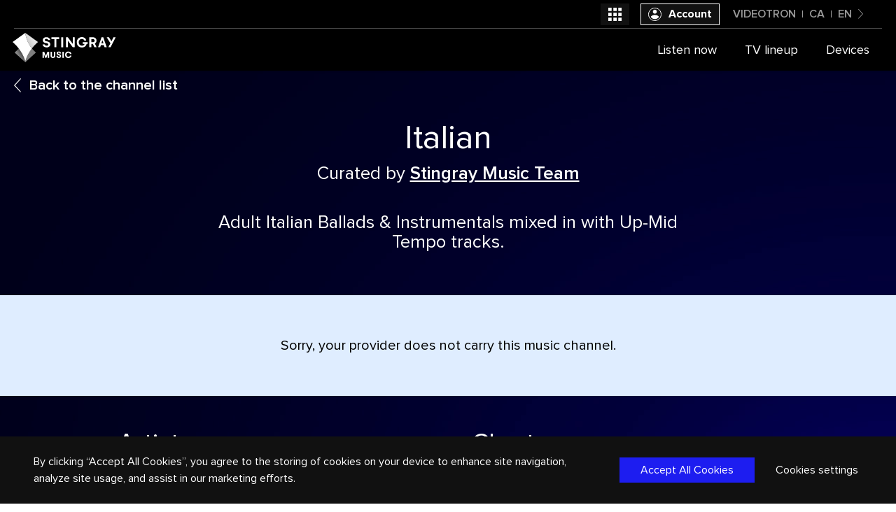

--- FILE ---
content_type: text/html; charset=UTF-8
request_url: https://music.stingray.com/en/CA/channels/SAU-1-066/italian
body_size: 6179
content:
<!DOCTYPE html>
<html lang="en" dir="ltr" prefix="content: http://purl.org/rss/1.0/modules/content/  dc: http://purl.org/dc/terms/  foaf: http://xmlns.com/foaf/0.1/  og: http://ogp.me/ns#  rdfs: http://www.w3.org/2000/01/rdf-schema#  schema: http://schema.org/  sioc: http://rdfs.org/sioc/ns#  sioct: http://rdfs.org/sioc/types#  skos: http://www.w3.org/2004/02/skos/core#  xsd: http://www.w3.org/2001/XMLSchema# ">
<head>
  <meta charset="utf-8" />
<link rel="canonical" href="https://music.stingray.com/en/channels/SAU-1-066/italian" />
<meta property="og:site_name" content="Stingray Music" />
<meta property="og:title" content="Italian" />
<meta property="og:type" content="music.radio_station" />
<meta property="og:image" content="https://music.stingray.com/cover/channels/SAU-1-066?date=1769198474" />
<meta property="og:image:url" content="https://music.stingray.com/cover/channels/SAU-1-066?date=1769198474" />
<meta property="og:image:height" content="650" />
<meta property="og:image:width" content="1200" />
<meta property="og:url" content="https://music.stingray.com/en/CA/channels/SAU-1-066/italian" />
<meta property="og:description" content="Adult Italian Ballads &amp; Instrumentals mixed in with Up-Mid Tempo tracks." />
<meta name="twitter:card" content="summary_large_image" />
<meta name="twitter:site" content="@Stingray_Music" />
<meta name="twitter:title" content="Italian" />
<meta name="twitter:description" content="Adult Italian Ballads &amp; Instrumentals mixed in with Up-Mid Tempo tracks." />
<meta name="twitter:image" content="https://music.stingray.com/cover/channels/SAU-1-066?date=1769198474" />
<meta name="twitter:image:height" content="650" />
<meta name="twitter:image:width" content="1200" />
<meta property="fb:app_id" content="622304801216514" />
<meta property="al:ios:url" content="stingraymusic://music.stingray.com/en/CA/channels/SAU-1-066/italian" />
<meta property="al:ios:app_store_id" content="420661098" />
<meta property="al:ios:app_name" content="Stingray Music" />
<meta property="al:android:url" content="stingraymusic://music.stingray.com/en/CA/channels/SAU-1-066/italian" />
<meta property="al:android:package" content="com.stingray.galaxie.android" />
<meta property="al:android:app_name" content="Stingray Music" />
<link rel="alternate" href="https://music.stingray.com/en/channels/SAU-1-066/italian" hreflang="x-default" />
<link rel="alternate" href="https://music.stingray.com/en/channels/SAU-1-066/italian" hreflang="en" />
<link rel="alternate" href="https://music.stingray.com/fr/channels/SAU-1-066/italian" hreflang="fr" />
<link rel="alternate" href="https://music.stingray.com/es/channels/SAU-1-066/italian" hreflang="es" />
<link rel="alternate" href="https://music.stingray.com/nl/channels/SAU-1-066/italian" hreflang="nl" />
<link rel="alternate" href="https://music.stingray.com/pt/channels/SAU-1-066/italian" hreflang="pt-pt" />
<link rel="alternate" href="https://music.stingray.com/de/channels/SAU-1-066/italian" hreflang="de" />
<script type="application/ld+json">{
		"@context": "https://schema.org",
		"@type": "Corporation",
		"tickerSymbol": "TSE:RAY.A",
		"url": "http://www.stingray.com/en",
		"logo": "http://music.stingray.com:80/static/channels/images/logo-stingray.svg",
		"image": "http://music.stingray.com:80/static/channels/images/logo-stingray.svg",
		"address": {
			"@type": "PostalAddress",
			"addressLocality": "Montréal",
			"addressRegion": "QC",
			"postalCode": "H3C 1T4",
			"streetAddress": "730 Wellington"
		},
		"email": "mailto:musicsupport@stingray.com",
		"faxNumber": "+1-514-664-1143",
		"telephone": "+1-514-664-1244"
	}</script>
<meta name="Generator" content="Drupal 8 (https://www.drupal.org)" />
<meta name="MobileOptimized" content="width" />
<meta name="HandheldFriendly" content="true" />
<meta name="viewport" content="width=device-width, initial-scale=1.0" />
<link rel="shortcut icon" href="/themes/custom/music/favicon.ico" type="image/vnd.microsoft.icon" />

    <title>Italian | Stingray Music</title>

          <link rel="apple-touch-icon" sizes="180x180" href="/themes/custom/music/images/favicons/apple-touch-icon.png">
      <link rel="icon" type="image/png" sizes="32x32" href="/themes/custom/music/images/favicons/favicon-32x32.png">
      <link rel="icon" type="image/png" sizes="16x16" href="/themes/custom/music/images/favicons/favicon-16x16.png">
      <link rel="manifest" href="/themes/custom/music/images/favicons/manifest.json">
      <link rel="mask-icon" href="/themes/custom/music/images/favicons/safari-pinned-tab.svg" color="#f90058">
    
    
    
    <meta name="theme-color" content="#ffffff">
    <style media="all">
@import url("/core/assets/vendor/normalize-css/normalize.css?r9b3oj");
@import url("/modules/custom/admin_menu/css/stingray_admin_menu.css?r9b3oj");
@import url("/libraries/font-stingray_icons/css/stingray-icons-set.css?r9b3oj");
@import url("/core/themes/stable/css/system/components/ajax-progress.module.css?r9b3oj");
@import url("/core/themes/stable/css/system/components/align.module.css?r9b3oj");
@import url("/core/themes/stable/css/system/components/autocomplete-loading.module.css?r9b3oj");
@import url("/core/themes/stable/css/system/components/fieldgroup.module.css?r9b3oj");
@import url("/core/themes/stable/css/system/components/container-inline.module.css?r9b3oj");
@import url("/core/themes/stable/css/system/components/clearfix.module.css?r9b3oj");
@import url("/core/themes/stable/css/system/components/details.module.css?r9b3oj");
@import url("/core/themes/stable/css/system/components/hidden.module.css?r9b3oj");
@import url("/core/themes/stable/css/system/components/item-list.module.css?r9b3oj");
@import url("/core/themes/stable/css/system/components/js.module.css?r9b3oj");
@import url("/core/themes/stable/css/system/components/nowrap.module.css?r9b3oj");
@import url("/core/themes/stable/css/system/components/position-container.module.css?r9b3oj");
@import url("/core/themes/stable/css/system/components/progress.module.css?r9b3oj");
@import url("/core/themes/stable/css/system/components/reset-appearance.module.css?r9b3oj");
@import url("/core/themes/stable/css/system/components/resize.module.css?r9b3oj");
@import url("/core/themes/stable/css/system/components/sticky-header.module.css?r9b3oj");
@import url("/core/themes/stable/css/system/components/system-status-counter.css?r9b3oj");
@import url("/core/themes/stable/css/system/components/system-status-report-counters.css?r9b3oj");
@import url("/core/themes/stable/css/system/components/system-status-report-general-info.css?r9b3oj");
@import url("/core/themes/stable/css/system/components/tabledrag.module.css?r9b3oj");
@import url("/core/themes/stable/css/system/components/tablesort.module.css?r9b3oj");
@import url("/core/themes/stable/css/system/components/tree-child.module.css?r9b3oj");
@import url("/core/assets/vendor/jquery.ui/themes/base/core.css?r9b3oj");
@import url("/modules/custom/basic_block/css/index.css?r9b3oj");
</style>
<style media="all">
@import url("/libraries/select2/dist/css/select2.min.css?r9b3oj");
@import url("/themes/custom/neato/css/neato_stingray.css?r9b3oj");
@import url("/core/themes/classy/css/components/messages.css?r9b3oj");
@import url("/libraries/aos/dist/aos.css?r9b3oj");
@import url("/themes/custom/music/css/stingray_music.css?r9b3oj");
</style>

    
<!--[if lte IE 8]>
<script src="/core/assets/vendor/html5shiv/html5shiv.min.js?v=3.7.3"></script>
<![endif]-->

  </head>
  <body style="opacity: 0;">

        <noscript>
      <style>
        body {
          opacity: 1 !important;
        }
      </style>
    </noscript>

          
    
            <div class="dialog-off-canvas-main-canvas" data-off-canvas-main-canvas>
    
<div class="container">

  
  <main role="main" class="parallax  " style="background-image: url();">
    <section id="content" class="parallax__group">
        

<div id="block-stingray-music-content" class="block block-system block-system-main-block">
  
    
      




<div class="channel-page layout_inverted wysiwyg without-last24" vocab="http://schema.org/" typeof="MusicPlaylist">
    <meta property="genre" content="Music">
    <meta property="isFamilyFriendly" content="True">
    <meta name="description" content="Adult Italian Ballads &amp; Instrumentals mixed in with Up-Mid Tempo tracks.">

    <div class="back-button">
        <a href="/en/CA/television" onClick="gaSend('Button', 'Click', 'Italian_Back-To-Channel-List')">Back to the channel list</a>
    </div>

    <header class="channel-header row-wrapper">
        
        <div class="channel-name">
            <h1 class="as-h2 size-h1">Italian</h1>
        </div>
        <div class="channel-curated" property="author" vocab="http://schema.org/" typeof="Person">
            <p class="introduction">
                Curated by 
                                    <a href="/en/CA/music-programmer/152/stingray-music-team">
                                     <span  property="name">Stingray Music Team</span>
                                     </a>
                            </p>
        </div>

        
        <div class="channel-description" property="description">
            <p class="introduction center">Adult Italian Ballads &amp; Instrumentals mixed in with Up-Mid Tempo tracks.</p>
        </div>
    </header>

            <div class="contextual-channel-action">
            <div class="inner">
                <p>Sorry, your provider does not carry this music channel.</p>
            </div>
        </div>
    

    <section class="channel-content" property="track" vocab="http://schema.org/" typeof="ItemList">

        
        <div class="channel-details">

            <div class="channel-artists">
                <h2 class="channel-artists-title">Artist</h2>
                <div class="channel-artists-list" vocab="http://schema.org/" typeof="MusicGroup">
                                            <p class="artist-name" property="name">Rocco Granata</p>
                                            <p class="artist-name" property="name">Achille Togliani</p>
                                            <p class="artist-name" property="name">Enzo Gragnaniello</p>
                                            <p class="artist-name" property="name">Franco Simone</p>
                                            <p class="artist-name" property="name">Grazia Gresi &amp; Afredo Giannini And His Orchestra</p>
                                            <p class="artist-name" property="name">Kanales</p>
                                            <p class="artist-name" property="name">Vinícius de Moraes</p>
                                            <p class="artist-name" property="name">Laura Pausini</p>
                                            <p class="artist-name" property="name">The Rokes</p>
                                            <p class="artist-name" property="name">Roberto Soffici</p>
                                    </div>
            </div>

            <div class="channel-chart">
                <h2 class="channel-chart-title">Chart</h2>
                <div class="song-list">
                                            
    
    
    <div class="song" property="itemListElement" typeof="MusicRecording">
                <div class="album-image" property="thumbnailUrl">
            <img src="https://mediafile.galaxie.ca/data/000/054/058/000054058604"/>
        </div>
        <div class="song-infos">
            <div class="song-title" property="name">
                Vieni su (Say You Love Me Too)
            </div>
            <div class="song-album-title" property="inAlbum">
                Dino! Italian Love Songs
            </div>
        </div>
    </div>

                                            
    
    
    <div class="song" property="itemListElement" typeof="MusicRecording">
                <div class="album-image" property="thumbnailUrl">
            <img src="https://mediafile.galaxie.ca/data/000/053/914/000053914928"/>
        </div>
        <div class="song-infos">
            <div class="song-title" property="name">
                Un Cuore Malato
            </div>
            <div class="song-album-title" property="inAlbum">
                Made in Italy
            </div>
        </div>
    </div>

                                            
    
    
    <div class="song" property="itemListElement" typeof="MusicRecording">
                <div class="album-image" property="thumbnailUrl">
            <img src="https://vip-resource.galaxie.ca/2/album_cover/sm/ALBUM_COVER_500x500_BLACKPAD_JPG/41"/>
        </div>
        <div class="song-infos">
            <div class="song-title" property="name">
                Tocco Il Fondo
            </div>
            <div class="song-album-title" property="inAlbum">
                Stella Nascente
            </div>
        </div>
    </div>

                                            
    
    
    <div class="song" property="itemListElement" typeof="MusicRecording">
                <div class="album-image" property="thumbnailUrl">
            <img src="https://mediafile.galaxie.ca/data/000/053/936/000053936154"/>
        </div>
        <div class="song-infos">
            <div class="song-title" property="name">
                Più Sola
            </div>
            <div class="song-album-title" property="inAlbum">
                Domenico Modugno
            </div>
        </div>
    </div>

                                            
    
    
    <div class="song" property="itemListElement" typeof="MusicRecording">
                <div class="album-image" property="thumbnailUrl">
            <img src="https://vip-resource.galaxie.ca/2/album_cover/sm/ALBUM_COVER_500x500_BLACKPAD_JPG/4"/>
        </div>
        <div class="song-infos">
            <div class="song-title" property="name">
                Funiculi, funicula
            </div>
            <div class="song-album-title" property="inAlbum">
                Souvenir of Italy, Vol. One
            </div>
        </div>
    </div>

                                            
    
    
    <div class="song" property="itemListElement" typeof="MusicRecording">
                <div class="album-image" property="thumbnailUrl">
            <img src="https://mediafile.galaxie.ca/data/000/054/037/000054037655"/>
        </div>
        <div class="song-infos">
            <div class="song-title" property="name">
                Lasciami Il Tuo Soriso
            </div>
            <div class="song-album-title" property="inAlbum">
                Nostalgia Italiana 1962
            </div>
        </div>
    </div>

                                            
    
    
    <div class="song" property="itemListElement" typeof="MusicRecording">
                <div class="album-image" property="thumbnailUrl">
            <img src="https://mediafile.galaxie.ca/data/000/053/905/000053905576"/>
        </div>
        <div class="song-infos">
            <div class="song-title" property="name">
                Niente Più Bugie
            </div>
            <div class="song-album-title" property="inAlbum">
                The Best of Italian Lounge Music
            </div>
        </div>
    </div>

                                            
    
    
    <div class="song" property="itemListElement" typeof="MusicRecording">
                <div class="album-image" property="thumbnailUrl">
            <img src="https://mediafile.galaxie.ca/data/000/054/037/000054037655"/>
        </div>
        <div class="song-infos">
            <div class="song-title" property="name">
                Come Nasce Un Amore
            </div>
            <div class="song-album-title" property="inAlbum">
                Nostalgia Italiana 1962
            </div>
        </div>
    </div>

                                            
    
    
    <div class="song" property="itemListElement" typeof="MusicRecording">
                <div class="album-image" property="thumbnailUrl">
            <img src="https://mediafile.galaxie.ca/data/000/054/037/000054037434"/>
        </div>
        <div class="song-infos">
            <div class="song-title" property="name">
                Senza Fine
            </div>
            <div class="song-album-title" property="inAlbum">
                Nostalgia Italiana 1962
            </div>
        </div>
    </div>

                                            
    
    
    <div class="song" property="itemListElement" typeof="MusicRecording">
                <div class="album-image" property="thumbnailUrl">
            <img src="https://mediafile.galaxie.ca/data/000/054/037/000054037438"/>
        </div>
        <div class="song-infos">
            <div class="song-title" property="name">
                Per Vedere Quanto E Grande Il Mondo
            </div>
            <div class="song-album-title" property="inAlbum">
                Nostalgia Italiana: 1967
            </div>
        </div>
    </div>

                                    </div>
            </div>
        </div>
    </section>
</div>

  </div>


    </section>
  </main>

  
  
      <footer id="site-footer" role="contentinfo">
              <section class="footer-top">
            <div class="row-wrapper ">
    

<div id="block-footermenublock" class="block block-stingray-footer block-footer-menu-block">
  
    
      <div class="footer-block layout_inverted row-wrapper wysiwyg">
  <div class="row">
    <div class="col">
      <ul>
                  <li>
            
                                                        
                            
              <a class="menu-title "  href="/en/CA/devices" onclick="gaSend&#x28;&quot;Footer-Menu&quot;,&#x20;&quot;Click&quot;,&#x20;&quot;Devices&quot;&#x29;">Devices</a>

                      </li>
                  <li>
            
                                                        
                            
              <a   href="/en/CA/mobile-music-streaming" onclick="gaSend&#x28;&quot;Footer-Menu&quot;,&#x20;&quot;Click&quot;,&#x20;&quot;Mobile&#x20;app&quot;&#x29;">Mobile app</a>

                      </li>
                  <li>
            
                                                        
                            
              <a   href="/en/CA/web-player" onclick="gaSend&#x28;&quot;Footer-Menu&quot;,&#x20;&quot;Click&quot;,&#x20;&quot;Web&#x20;Player&quot;&#x29;">Web Player</a>

                      </li>
                  <li>
            
                                                        
                            
              <a   href="/en/CA/television" onclick="gaSend&#x28;&quot;Footer-Menu&quot;,&#x20;&quot;Click&quot;,&#x20;&quot;Television&quot;&#x29;">Television</a>

                      </li>
              </ul>
    </div>
  </div>
</div>

  </div>

<div id="block-footermenublock-2" class="block block-stingray-footer block-footer-menu-block">
  
    
      <div class="footer-block layout_inverted row-wrapper wysiwyg">
  <div class="row">
    <div class="col">
      <ul>
                  <li>
            
                                                        
                            
              <a   href="/en/CA/about-us" onclick="gaSend&#x28;&quot;Footer-Menu&quot;,&#x20;&quot;Click&quot;,&#x20;&quot;About&#x20;us&quot;&#x29;">About us</a>

                      </li>
                  <li>
            
                                                        
                            
              <a   href="/en/CA/rising-star" onclick="gaSend&#x28;&quot;Footer-Menu&quot;,&#x20;&quot;Click&quot;,&#x20;&quot;Stingray&#x20;Rising&#x20;Stars&quot;&#x29;">Stingray Rising Stars</a>

                      </li>
                  <li>
            
                                                        
                            
              <a class="external " target="_blank" href="https://blog.stingray.com?utm_medium=stingray_music_website&amp;utm_source=referral" onclick="gaSend&#x28;&quot;Footer-Menu&quot;,&#x20;&quot;Click&quot;,&#x20;&quot;Blog&quot;&#x29;">Blog</a>

                      </li>
                  <li>
            
                                                        
                            
              <a class="external " target="_blank" href="https://musicsupport.stingray.com?utm_content=sm_website_footer_menu&amp;utm_medium=website&amp;utm_source=editorial" onclick="gaSend&#x28;&quot;Footer-Menu&quot;,&#x20;&quot;Click&quot;,&#x20;&quot;Support&quot;&#x29;">Support</a>

                      </li>
                  <li>
            
                                                        
                            
              <a class="external " target="_blank" href="https://musicsupport.stingray.com/hc/en-us/requests/new" onclick="gaSend&#x28;&quot;Footer-Menu&quot;,&#x20;&quot;Click&quot;,&#x20;&quot;Contact&quot;&#x29;">Contact</a>

                      </li>
              </ul>
    </div>
  </div>
</div>

  </div>

<div id="block-stingraydownloadstorefooter" class="block block-stingray-footer block-stingray-download-store-footer">
  
    
      <div class="download-store-block layout_inverted row-wrapper wysiwyg">
    <div class="row">
        <div class="col">
            <div class="block-title">
                Download the app
            </div>
                        <div class="apple">
                <a href="https://go.onelink.me/wEkK/fb30da56" target="_blank" onClick="gaSend('Link', 'Download', 'Footer-iTunes-Button');"><img src="https://d3g6ufbyufj3dt.cloudfront.net/music/s3fs-public/downloadstore/apple-store-en.svg" style="width: 130px"/></a>
            </div>
                                    <div class="android">
                <a href="https://go.onelink.me/wEkK/2b32cded" target="_blank" onClick="gaSend('Link', 'Download', 'Footer-Android-Button');"><img src="https://d3g6ufbyufj3dt.cloudfront.net/music/s3fs-public/downloadstore/google-play-en.svg" style="width: 130px"/></a>
            </div>
                    </div>
    </div>
</div>

  </div>

<div id="block-stingraysocialmediafooter" class="block block-stingray-footer block-stingray-social-media-footer">
  
    
      

<div class="social-media-block layout_inverted row-wrapper wysiwyg">
  <div class="row">
    <div class="col">
      <div class="block-title">
        Talk music with us
      </div>

      <div class="social-icons">
                                                      
            <a class="icon icon-char facebook" href="https://www.facebook.com/stingray.music/" target="_blank" onClick="gaSend('Socials', 'Click', 'Facebook');">
                              <span>(</span>
                          </a>

                                                                                  
            <a class="icon icon-char twitter" href="https://twitter.com/stingraymusic" target="_blank" onClick="gaSend('Socials', 'Click', 'Twitter');">
                              <span>&#039;</span>
                          </a>

                                                                
            <a class="icon icon-char youtube" href="https://www.youtube.com/user/GalaxieMusic" target="_blank" onClick="gaSend('Socials', 'Click', 'YouTube');">
                              <span>+</span>
                          </a>

                                                                
            <a class="icon icon-char instagram" href="https://www.instagram.com/Stingray_Music/" target="_blank" onClick="gaSend('Socials', 'Click', 'Instagram');">
                              <span>&amp;</span>
                          </a>

                                          </div>

              
        <div>
          <a class="button" href="/en/contact#block-stingraynewsletterblock" onClick="gaSend('Button', 'Click', 'Get the newsletter');">
            Get the newsletter
          </a>
        </div>
          </div>
  </div>
</div>


  </div>
  </div>

        </section>
      
      <section class="footer-bottom">
        

<div class="row-wrapper">
  <div class="row">
    <div class="col logo"><a href="http://www.stingray.com/" target="_blank"><img src="/modules/custom/footer/images/stingray-logo-updated.svg" class="logo" alt="Stingray"/></a></div>
    <div class="col links nav">
      <a href="https://www.stingray.com/advertising-sales/" target="_blank" onClick="gaSend('Link', 'Click', 'Advertising');">
    Advertising
  </a><a href="https://www.stingray.com/streaming-distribution/" target="_blank" onClick="gaSend('Link', 'Click', 'Streaming &amp; distribution');">
    Streaming & distribution
  </a><a href="https://www.stingray.com/consumer/" target="_blank" onClick="gaSend('Link', 'Click', 'Consumer products');">
    Consumer products
  </a><a href="https://www.stingray.com/business-solutions/" target="_blank" onClick="gaSend('Link', 'Click', 'Business solutions');">
    Business solutions
  </a><a href="https://www.stingray.com/radio/" target="_blank" onClick="gaSend('Link', 'Click', 'Radio');">
    Radio
  </a><a href="https://www.stingray.com/about/" target="_blank" onClick="gaSend('Link', 'Click', 'About us');">
    About us
  </a><a onClick=ConsentManager.openCookiePreferences()>
    Cookies settings
  </a>    </div>
  </div>
</div>

          <div class="row-wrapper ">
    

<div id="block-stingraybasicblock-copyrights" class="block block-stingray-basic-block">
  
    
      
<div class="stingray_basic_block layout_inverted wysiwyg" style="">
  <p class="tinytext lessfaded text-align-center">© 2018-2025 Stingray Group Inc. All rights reserved. STINGRAY®, STINGRAY®MUSIC and other related marks and logos are trademarks of Stingray Group in Canada, the United States of America and/or other territories. <a href="http://www.stingray.com/en/privacy-policy" onclick="gaSend('Link', 'Visit', 'Privacy-Policy');" target="_blank">Privacy Policy</a> | <a href="http://www.stingray.com/en/terms-and-conditions" onclick="gaSend('Link', 'Visit', 'Terms-and-Conditions');" target="_blank">Terms and Conditions</a></p>

</div>

  </div>
  </div>

      </section>
    </footer>
  </div>

<div id="react-header-container">
  <header id="header">
    <div id="toolbar">
        

<nav role="navigation" aria-labelledby="block-stingray-music-main-menu-menu" id="block-stingray-music-main-menu" class="block block-menu navigation menu--main">
      

  <ul class="menu">
          <li class="menu-item">
      <a href="https://webplayer.stingray.com/?utm_campaign=sm_on-going&amp;utm_content=webplayer-buttons&amp;utm_medium=website-referral&amp;utm_source=editorial&amp;utm_stingray_id=2c18d5ef0c61" title="Take the music with wherever life takes you. Download the free mobile music app that puts curated channels in the palm of your hands. Start you free.">Listen now</a>
          </li>
          <li class="menu-item">
      <a href="/en/CA/television" title="To find you TV line up, please select your provider and search by channel name or channel number." data-drupal-link-system-path="node/13">TV lineup</a>
          </li>
          <li class="menu-item">
      <a href="/en/CA/devices" data-drupal-link-system-path="node/4">Devices</a>
          </li>
    </ul>




  </nav>


<div id="block-stingray-music-branding" class="block block-system block-system-branding-block">
  
    
            <a href="/en/CA/" rel="home" class="site-logo">
      <img src="/themes/custom/music/logo.svg" alt="Stingray Music" />
    </a>
  </div>

  <div id="trigger-overlay-container">
    <label>Menu</label>
    <div id="trigger-overlay">

      <span></span>
      <span></span>
      <span></span>
      <span></span>
    </div>
  </div>

    </div>
  </header>
</div>

  </div>

    
    
          <script type="application/json" data-translation="connector">
        {"Access":"Access","Home":"Home","Settings":"Settings","Submit":"Submit","Select a channel":"Select a channel","Select a provider":"Select a provider","http:\/\/www.stingray.com\/":"http:\/\/www.stingray.com\/"}
      </script>
          <script type="application/json" data-translation="newsletter">
        {"Your name":"Your name","Your email":"Your email","Your message":"Your message","Your first name":"Your first name","Your last name":"Your last name","Your phone number":"Your phone number","Your company name":"Your company name","Your city":"Your city","Your state\/province":"Your state\/province","Number of location(s)":"Number of location(s)","Topic":"Topic","Subscribe to the newsletter":"Subscribe to the newsletter"}
      </script>
          <script type="application/json" data-translation="react_util">
        {"Load more":"Load more","Filter by :":"Filter by :","Clear filter(s)":"Clear filter(s)","Send":"Send","Clear":"Clear","selected":"selected"}
      </script>
    
    <script
      src="https://d1g4ozz7tvtyuj.cloudfront.net/cookies.js"
      type="text/javascript"
      id="consent-script"
      data-primary-color="#111111"
      data-secondary-color="#1D1DF0"
      data-hover-background-color="#012287"
      data-gtmid=GTM-K7QZC5N
      data-cookie-prefix="music"
      data-language=en
      async
      defer
    />
    <script type="application/json" data-drupal-selector="drupal-settings-json">{"path":{"baseUrl":"\/","scriptPath":null,"pathPrefix":"en\/","currentPath":"channels\/SAU-1-066\/italian","currentPathIsAdmin":false,"isFront":false,"currentLanguage":"en"},"pluralDelimiter":"\u0003","jquery":{"ui":{"datepicker":{"isRTL":false,"firstDay":0}}},"user":{"uid":0,"permissionsHash":"1acad99a7056f6ebac55eb421d36643a1bd1607ecde89f0210b20a7c28445832"}}</script>
<script src="/core/assets/vendor/domready/ready.min.js?v=1.0.8"></script>
<script src="/core/assets/vendor/jquery/jquery.min.js?v=3.2.1"></script>
<script src="/core/assets/vendor/jquery/jquery-extend-3.4.0.js?v=3.2.1"></script>
<script src="/core/misc/drupalSettingsLoader.js?v=8.5.15"></script>
<script src="/core/misc/drupal.js?v=8.5.15"></script>
<script src="/core/misc/drupal.init.js?v=8.5.15"></script>
<script src="/core/assets/vendor/jquery.ui/ui/data-min.js?v=1.12.1"></script>
<script src="/core/assets/vendor/jquery.ui/ui/disable-selection-min.js?v=1.12.1"></script>
<script src="/core/assets/vendor/jquery.ui/ui/form-min.js?v=1.12.1"></script>
<script src="/core/assets/vendor/jquery.ui/ui/labels-min.js?v=1.12.1"></script>
<script src="/core/assets/vendor/jquery.ui/ui/jquery-1-7-min.js?v=1.12.1"></script>
<script src="/core/assets/vendor/jquery.ui/ui/scroll-parent-min.js?v=1.12.1"></script>
<script src="/core/assets/vendor/jquery.ui/ui/tabbable-min.js?v=1.12.1"></script>
<script src="/core/assets/vendor/jquery.ui/ui/unique-id-min.js?v=1.12.1"></script>
<script src="/core/assets/vendor/jquery.ui/ui/version-min.js?v=1.12.1"></script>
<script src="/core/assets/vendor/jquery.ui/ui/focusable-min.js?v=1.12.1"></script>
<script src="/core/assets/vendor/jquery.ui/ui/ie-min.js?v=1.12.1"></script>
<script src="/core/assets/vendor/jquery.ui/ui/keycode-min.js?v=1.12.1"></script>
<script src="/core/assets/vendor/jquery.ui/ui/plugin-min.js?v=1.12.1"></script>
<script src="/core/assets/vendor/jquery.ui/ui/safe-active-element-min.js?v=1.12.1"></script>
<script src="/core/assets/vendor/jquery.ui/ui/safe-blur-min.js?v=1.12.1"></script>
<script src="/core/modules/locale/locale.datepicker.js?v=8.5.15"></script>
<script src="/core/assets/vendor/jquery.ui/ui/widgets/datepicker-min.js?v=1.12.1"></script>
<script src="/libraries/select2/dist/js/select2.full.min.js?r9b3oj"></script>
<script src="/libraries/jsutils/mobile_detector.js?v=8.5.15"></script>
<script src="/libraries/jsutils/query_util.js?v=8.5.15"></script>
<script src="/libraries/js-cookie/src/js.cookie.js?v=8.5.15"></script>
<script src="/themes/custom/neato/js/neato_stingray_script.js?v=8.5.15"></script>
<script src="/themes/custom/neato/js/components/language-switcher.js?v=8.5.15"></script>
<script src="/themes/custom/neato/js/components/overlay-menu.js?v=8.5.15"></script>
<script src="/themes/custom/neato/js/components/header.js?v=8.5.15"></script>
<script src="/themes/custom/neato/js/components/carousel.js?v=8.5.15"></script>
<script src="/themes/custom/neato/js/components/jquery.fitvids.js?v=8.5.15"></script>
<script src="/themes/custom/neato/js/components/jquery.clickOutside-event.js?v=8.5.15"></script>
<script src="/themes/custom/neato/js/components/expand-collapse.js?v=8.5.15"></script>
<script src="/themes/custom/neato/js/components/block-partners.js?v=8.5.15"></script>
<script src="/themes/custom/neato/js/components/banner-video.js?v=8.5.15"></script>
<script src="/libraries/aos/dist/aos.js?r9b3oj"></script>
<script src="/themes/custom/music/js/index.js?v=8.5.15"></script>

  </body>
</html>


--- FILE ---
content_type: text/css
request_url: https://music.stingray.com/modules/custom/basic_block/css/index.css?r9b3oj
body_size: 28
content:
.stingray_basic_block{background-position:center top;background-repeat:no-repeat;background-size:cover;overflow:hidden}
/*# sourceMappingURL=maps/index.css.map */


--- FILE ---
content_type: text/css
request_url: https://music.stingray.com/themes/custom/music/css/stingray_music.css?r9b3oj
body_size: 19417
content:
html{box-sizing:border-box}*,*::after,*::before{box-sizing:inherit}a.button,button,input[type=button],input[type=reset],input[type=submit]{-webkit-appearance:none;-moz-appearance:none;-ms-appearance:none;-o-appearance:none;appearance:none;-webkit-user-select:none;-moz-user-select:none;-ms-user-select:none;user-select:none;display:inline-block;vertical-align:middle;white-space:wrap;cursor:pointer;-webkit-font-smoothing:antialiased;transition:background-color .2s,border-color .2s,color .2s;max-width:100%;border:0;border-radius:0;text-decoration:none;font-family:"proximanova","Helvetica","Roboto","Arial",sans-serif;padding:8px 15px;border:1px solid #03018c;background-color:rgba(3,1,140,0);color:#03018c;font-size:0.9rem;line-height:1;font-weight:400;text-align:center}a.button:hover,a.button:focus,button:hover,button:focus,input[type=button]:hover,input[type=button]:focus,input[type=reset]:hover,input[type=reset]:focus,input[type=submit]:hover,input[type=submit]:focus{outline:none}a.button:disabled,a.button.disabled,button:disabled,button.disabled,input[type=button]:disabled,input[type=button].disabled,input[type=reset]:disabled,input[type=reset].disabled,input[type=submit]:disabled,input[type=submit].disabled{cursor:not-allowed;opacity:.5}a.button:hover,button:hover,input[type=button]:hover,input[type=reset]:hover,input[type=submit]:hover{border:1px solid #03018c;background-color:#03018c;color:#fff}a.button.video,button.video,input[type=button].video,input[type=reset].video,input[type=submit].video{padding:8px 15px}.layout_inverted a.button,.layout_inverted button,.layout_inverted input[type=button],.layout_inverted input[type=reset],.layout_inverted input[type=submit]{padding:8px 15px;border:1px solid #03018c;background-color:rgba(3,1,140,0);color:#03018c;font-size:0.9rem;line-height:1;font-weight:400;text-align:center;border-color:#fff;color:#fff}.layout_inverted a.button:hover,.layout_inverted button:hover,.layout_inverted input[type=button]:hover,.layout_inverted input[type=reset]:hover,.layout_inverted input[type=submit]:hover{border:1px solid #03018c;background-color:#03018c;color:#fff}.layout_inverted a.button.video,.layout_inverted button.video,.layout_inverted input[type=button].video,.layout_inverted input[type=reset].video,.layout_inverted input[type=submit].video{padding:8px 15px}.button.external,.button-external{padding:8px 15px;border:1px solid #03018c;background-color:rgba(3,1,140,0);color:#03018c;font-size:0.9rem;line-height:1;font-weight:400;text-align:center}.button.external:hover,.button-external:hover{border:1px solid #03018c;background-color:#03018c;color:#fff}.button.external.video,.button-external.video{padding:8px 15px}.button.external::after,.button-external::after{content:"1";font-family:"stingrayicons";font-size:28px;margin-left:10px}.button.video,.button-video{padding:8px 15px;border:1px solid #03018c;background-color:rgba(3,1,140,0);color:#03018c;font-size:0.9rem;line-height:1;font-weight:400;text-align:center}.button.video:hover,.button-video:hover{border:1px solid #03018c;background-color:#03018c;color:#fff}.button.video.video,.button-video.video{padding:8px 15px}.button.video::after,.button-video::after{content:"2";font-family:"stingrayicons";font-size:28px;margin-left:10px}.row-wrapper,.filtered-list-wrapper .selected-filters-wrapper,.filtered-list-wrapper .filter-boxes,.filtered-list-wrapper{max-width:1024px;margin-left:auto;margin-right:auto}.row-wrapper::after,.filtered-list-wrapper .selected-filters-wrapper::after,.filtered-list-wrapper .filter-boxes::after,.filtered-list-wrapper::after{clear:both;content:"";display:table}.row-wrapper.full-width,.filtered-list-wrapper .full-width.selected-filters-wrapper,.filtered-list-wrapper .full-width.filter-boxes,.full-width.filtered-list-wrapper{max-width:100%}.row-wrapper.no-margin .row,.filtered-list-wrapper .no-margin.selected-filters-wrapper .row,.filtered-list-wrapper .no-margin.filter-boxes .row,.no-margin.filtered-list-wrapper .row,.row-wrapper.no-margin .col,.filtered-list-wrapper .no-margin.selected-filters-wrapper .col,.filtered-list-wrapper .no-margin.filter-boxes .col,.no-margin.filtered-list-wrapper .col{margin:0}.row-wrapper.no-wrap .row,.filtered-list-wrapper .no-wrap.selected-filters-wrapper .row,.filtered-list-wrapper .no-wrap.filter-boxes .row,.no-wrap.filtered-list-wrapper .row{-webkit-box-lines:single;-moz-box-lines:single;box-lines:single;-webkit-flex-wrap:nowrap;-moz-flex-wrap:nowrap;-ms-flex-wrap:nowrap;flex-wrap:nowrap}.row-wrapper .row,.filtered-list-wrapper .row{-webkit-box-align:stretch;-moz-box-align:stretch;box-align:stretch;-webkit-align-items:stretch;-moz-align-items:stretch;-ms-align-items:stretch;-o-align-items:stretch;align-items:stretch;-ms-flex-align:stretch;display:-webkit-box;display:-moz-box;display:box;display:-webkit-flex;display:-moz-flex;display:-ms-flexbox;display:flex;-webkit-box-orient:horizontal;-moz-box-orient:horizontal;box-orient:horizontal;-webkit-box-direction:normal;-moz-box-direction:normal;box-direction:normal;-webkit-flex-direction:row;-moz-flex-direction:row;flex-direction:row;-ms-flex-direction:row;-webkit-box-pack:start;-moz-box-pack:start;box-pack:start;-webkit-justify-content:flex-start;-moz-justify-content:flex-start;-ms-justify-content:flex-start;-o-justify-content:flex-start;justify-content:flex-start;-ms-flex-pack:start;-webkit-box-lines:multiple;-moz-box-lines:multiple;box-lines:multiple;-webkit-flex-wrap:wrap;-moz-flex-wrap:wrap;-ms-flex-wrap:wrap;flex-wrap:wrap;overflow:hidden;margin:4.5px 4.5px}.row-wrapper .row.row-narrow,.filtered-list-wrapper .row.row-narrow{padding-left:8rem;padding-right:8rem}.row-wrapper .row .col,.filtered-list-wrapper .row .col{-webkit-flex-basis:165px;-moz-flex-basis:165px;flex-basis:165px;-ms-flex-preferred-size:165px;-webkit-flex-grow:1;-moz-flex-grow:1;flex-grow:1;-ms-flex-positive:1;-webkit-flex-shrink:1;-moz-flex-shrink:1;flex-shrink:1;-ms-flex-negative:1;position:relative;margin:4.5px 4.5px;max-width:100%}.row-wrapper .row .col.padding,.filtered-list-wrapper .row .col.padding{padding:9px}.row-wrapper .row .col>img,.filtered-list-wrapper .row .col>img,.row-wrapper .row .col>a>img,.filtered-list-wrapper .row .col>a>img{width:100%;height:auto;max-width:100%;display:block}.row-wrapper .row .col.col-xl,.filtered-list-wrapper .row .col.col-xl{-webkit-box-flex:1;-moz-box-flex:1;box-flex:1;-webkit-flex:1 1 40rem;-moz-flex:1 1 40rem;-ms-flex:1 1 40rem;flex:1 1 40rem}.row-wrapper .row .col.col-2x,.filtered-list-wrapper .row .col.col-2x{-webkit-flex-grow:2;-moz-flex-grow:2;flex-grow:2;-ms-flex-positive:2;-webkit-flex-basis:339px;-moz-flex-basis:339px;flex-basis:339px;-ms-flex-preferred-size:339px}.row-wrapper .row .col.col-3x,.filtered-list-wrapper .row .col.col-3x{-webkit-flex-grow:3;-moz-flex-grow:3;flex-grow:3;-ms-flex-positive:3;-webkit-flex-basis:513px;-moz-flex-basis:513px;flex-basis:513px;-ms-flex-preferred-size:513px}.row-wrapper .row.row--1-2 .col,.filtered-list-wrapper .row.row--1-2 .col{-webkit-flex-basis:350px;-moz-flex-basis:350px;flex-basis:350px;-ms-flex-preferred-size:350px}.row-wrapper .row.row--1-3 .col,.filtered-list-wrapper .row.row--1-3 .col{-webkit-flex-basis:226.6666666667px;-moz-flex-basis:226.6666666667px;flex-basis:226.6666666667px;-ms-flex-preferred-size:226.6666666667px}.row-wrapper .row.row--1-3 .col.col-2x,.filtered-list-wrapper .row.row--1-3 .col.col-2x{-webkit-flex-grow:2;-moz-flex-grow:2;flex-grow:2;-ms-flex-positive:2;-webkit-flex-basis:462.3333333333px;-moz-flex-basis:462.3333333333px;flex-basis:462.3333333333px;-ms-flex-preferred-size:462.3333333333px}.row-wrapper .row.row--1-5 .col,.filtered-list-wrapper .row.row--1-5 .col{-webkit-flex-basis:129px;-moz-flex-basis:129px;flex-basis:129px;-ms-flex-preferred-size:129px}.row-wrapper .row.row--1-5 .col.col-2x,.filtered-list-wrapper .row.row--1-5 .col.col-2x{-webkit-flex-grow:2;-moz-flex-grow:2;flex-grow:2;-ms-flex-positive:2;-webkit-flex-basis:267px;-moz-flex-basis:267px;flex-basis:267px;-ms-flex-preferred-size:267px}.row-wrapper .row.row--1-5 .col.col-3x,.filtered-list-wrapper .row.row--1-5 .col.col-3x{-webkit-flex-grow:3;-moz-flex-grow:3;flex-grow:3;-ms-flex-positive:3;-webkit-flex-basis:405px;-moz-flex-basis:405px;flex-basis:405px;-ms-flex-preferred-size:405px}.row-wrapper .row.row--1-5 .col.col-4x,.filtered-list-wrapper .row.row--1-5 .col.col-4x{-webkit-flex-grow:4;-moz-flex-grow:4;flex-grow:4;-ms-flex-positive:4;-webkit-flex-basis:543px;-moz-flex-basis:543px;flex-basis:543px;-ms-flex-preferred-size:543px}.flex{display:-webkit-box;display:-moz-box;display:box;display:-webkit-flex;display:-moz-flex;display:-ms-flexbox;display:flex;-webkit-box-align:center;-moz-box-align:center;box-align:center;-webkit-align-items:center;-moz-align-items:center;-ms-align-items:center;-o-align-items:center;align-items:center;-ms-flex-align:center;-webkit-box-pack:center;-moz-box-pack:center;box-pack:center;-webkit-justify-content:center;-moz-justify-content:center;-ms-justify-content:center;-o-justify-content:center;justify-content:center;-ms-flex-pack:center}.flex.flex-start{-webkit-box-pack:start;-moz-box-pack:start;box-pack:start;-webkit-justify-content:flex-start;-moz-justify-content:flex-start;-ms-justify-content:flex-start;-o-justify-content:flex-start;justify-content:flex-start;-ms-flex-pack:start}@media(max-width: 768px){body .row-wrapper .row.row-narrow,.filtered-list-wrapper body .selected-filters-wrapper .row.row-narrow,.filtered-list-wrapper body .filter-boxes .row.row-narrow,body .filtered-list-wrapper .row.row-narrow{padding-left:0;padding-right:0}}@font-face{font-family:"bitter";font-weight:400;font-style:normal;src:url("/libraries/font-bitter/Bitter-Regular.ttf") format("truetype")}@font-face{font-family:"bitter";font-weight:400;font-style:italic;src:url("/libraries/font-bitter/Bitter-Italic.ttf") format("truetype")}@font-face{font-family:"bitter";font-weight:600;font-style:normal;src:url("/libraries/font-bitter/Bitter-Bold.ttf") format("truetype")}@font-face{font-family:"proximanova";font-style:normal;font-weight:400;src:url("/libraries/font-proxima_nova/ProximaNova-Regular.eot?#iefix") format("embedded-opentype"),url("/libraries/font-proxima_nova/ProximaNova-Regular.woff2") format("woff2"),url("/libraries/font-proxima_nova/ProximaNova-Regular.woff") format("woff"),url("/libraries/font-proxima_nova/ProximaNova-Regular.ttf") format("truetype"),url("/libraries/font-proxima_nova/ProximaNova-Regular.svg#proximanova") format("svg")}@font-face{font-family:"proximanova";font-style:italic;font-weight:400;src:url("/libraries/font-proxima_nova/ProximaNova-RegularItalic.eot?#iefix") format("embedded-opentype"),url("/libraries/font-proxima_nova/ProximaNova-RegularItalic.woff2") format("woff2"),url("/libraries/font-proxima_nova/ProximaNova-RegularItalic.woff") format("woff"),url("/libraries/font-proxima_nova/ProximaNova-RegularItalic.ttf") format("truetype"),url("/libraries/font-proxima_nova/ProximaNova-RegularItalic.svg#proximanova") format("svg")}@font-face{font-family:"proximanova";font-style:normal;font-weight:300;src:url("/libraries/font-proxima_nova/ProximaNova-Light.eot?#iefix") format("embedded-opentype"),url("/libraries/font-proxima_nova/ProximaNova-Light.woff2") format("woff2"),url("/libraries/font-proxima_nova/ProximaNova-Light.woff") format("woff"),url("/libraries/font-proxima_nova/ProximaNova-Light.ttf") format("truetype"),url("/libraries/font-proxima_nova/ProximaNova-Light.svg#proximanova") format("svg")}@font-face{font-family:"proximanova";font-style:italic;font-weight:300;src:url("/libraries/font-proxima_nova/ProximaNova-LightItalic.eot?#iefix") format("embedded-opentype"),url("/libraries/font-proxima_nova/ProximaNova-LightItalic.woff2") format("woff2"),url("/libraries/font-proxima_nova/ProximaNova-LightItalic.woff") format("woff"),url("/libraries/font-proxima_nova/ProximaNova-LightItalic.ttf") format("truetype"),url("/libraries/font-proxima_nova/ProximaNova-LightItalic.svg#proximanova") format("svg")}@font-face{font-family:"proximanova";font-style:normal;font-weight:600;src:url("/libraries/font-proxima_nova/ProximaNova-Bold.eot?#iefix") format("embedded-opentype"),url("/libraries/font-proxima_nova/ProximaNova-Bold.woff2") format("woff2"),url("/libraries/font-proxima_nova/ProximaNova-Bold.woff") format("woff"),url("/libraries/font-proxima_nova/ProximaNova-Bold.ttf") format("truetype"),url("/libraries/font-proxima_nova/ProximaNova-Bold.svg#proximanova") format("svg")}@font-face{font-family:"proximanova";font-style:italic;font-weight:600;src:url("/libraries/font-proxima_nova/ProximaNova-BoldIt.eot?#iefix") format("embedded-opentype"),url("/libraries/font-proxima_nova/ProximaNova-BoldIt.woff2") format("woff2"),url("/libraries/font-proxima_nova/ProximaNova-BoldIt.woff") format("woff"),url("/libraries/font-proxima_nova/ProximaNova-BoldIt.ttf") format("truetype"),url("/libraries/font-proxima_nova/ProximaNova-BoldIt.svg#proximanova") format("svg")}@font-face{font-family:"proximanova";font-style:normal;font-weight:700;src:url("/libraries/font-proxima_nova/ProximaNova-Black.eot?#iefix") format("embedded-opentype"),url("/libraries/font-proxima_nova/ProximaNova-Black.woff2") format("woff2"),url("/libraries/font-proxima_nova/ProximaNova-Black.woff") format("woff"),url("/libraries/font-proxima_nova/ProximaNova-Black.ttf") format("truetype"),url("/libraries/font-proxima_nova/ProximaNova-Black.svg#proximanova") format("svg")}@font-face{font-family:"proximanova";font-style:normal;font-weight:500;src:url("/libraries/font-proxima_nova/ProximaNova-Semibold.eot?#iefix") format("embedded-opentype"),url("/libraries/font-proxima_nova/ProximaNova-Semibold.woff2") format("woff2"),url("/libraries/font-proxima_nova/ProximaNova-Semibold.woff") format("woff"),url("/libraries/font-proxima_nova/ProximaNova-Semibold.ttf") format("truetype"),url("/libraries/font-proxima_nova/ProximaNova-Semibold.svg#proximanova") format("svg")}@font-face{font-family:"proximanova";font-style:italic;font-weight:500;src:url("/libraries/font-proxima_nova/ProximaNova-SemiboldItalic.eot?#iefix") format("embedded-opentype"),url("/libraries/font-proxima_nova/ProximaNova-SemiboldItalic.woff2") format("woff2"),url("/libraries/font-proxima_nova/ProximaNova-SemiboldItalic.woff") format("woff"),url("/libraries/font-proxima_nova/ProximaNova-SemiboldItalic.ttf") format("truetype"),url("/libraries/font-proxima_nova/ProximaNova-SemiboldItalic.svg#proximanova") format("svg")}fieldset{background-color:#f7f7f7;border:1px solid #ddd;margin:0 0 .6rem;padding:1.2rem}input,label,select{display:block;font-family:"proximanova","Helvetica","Roboto","Arial",sans-serif;font-size:20px}label{font-weight:600;margin-bottom:.3rem}label.required::after{content:"*"}label abbr{display:none}input[type=color],input[type=date],input[type=datetime],input[type=datetime-local],input[type=email],input[type=month],input[type=number],input[type=password],input[type=search],input[type=tel],input[type=text],input[type=time],input[type=url],input[type=week],input:not([type]),textarea,select[multiple]{background-color:#fff;border:1px solid #ddd;border-radius:3px;box-shadow:inset 0 1px 3px rgba(0,0,0,.06);box-sizing:border-box;font-family:"proximanova","Helvetica","Roboto","Arial",sans-serif;font-size:1rem;line-height:1.4rem;margin-bottom:.6rem;padding:5px;transition:border-color 200ms ease;width:100%}input[type=color]:hover,input[type=date]:hover,input[type=datetime]:hover,input[type=datetime-local]:hover,input[type=email]:hover,input[type=month]:hover,input[type=number]:hover,input[type=password]:hover,input[type=search]:hover,input[type=tel]:hover,input[type=text]:hover,input[type=time]:hover,input[type=url]:hover,input[type=week]:hover,input:not([type]):hover,textarea:hover,select[multiple]:hover{border-color:#b1b1b1}input[type=color]:focus,input[type=date]:focus,input[type=datetime]:focus,input[type=datetime-local]:focus,input[type=email]:focus,input[type=month]:focus,input[type=number]:focus,input[type=password]:focus,input[type=search]:focus,input[type=tel]:focus,input[type=text]:focus,input[type=time]:focus,input[type=url]:focus,input[type=week]:focus,input:not([type]):focus,textarea:focus,select[multiple]:focus{border-color:#03018c;box-shadow:inset 0 1px 3px rgba(0,0,0,.06),0 0 5px rgba(2,1,115,.7);outline:none}input[type=color]:disabled,input[type=date]:disabled,input[type=datetime]:disabled,input[type=datetime-local]:disabled,input[type=email]:disabled,input[type=month]:disabled,input[type=number]:disabled,input[type=password]:disabled,input[type=search]:disabled,input[type=tel]:disabled,input[type=text]:disabled,input[type=time]:disabled,input[type=url]:disabled,input[type=week]:disabled,input:not([type]):disabled,textarea:disabled,select[multiple]:disabled{background-color:#f2f2f2;cursor:not-allowed}input[type=color]:disabled:hover,input[type=date]:disabled:hover,input[type=datetime]:disabled:hover,input[type=datetime-local]:disabled:hover,input[type=email]:disabled:hover,input[type=month]:disabled:hover,input[type=number]:disabled:hover,input[type=password]:disabled:hover,input[type=search]:disabled:hover,input[type=tel]:disabled:hover,input[type=text]:disabled:hover,input[type=time]:disabled:hover,input[type=url]:disabled:hover,input[type=week]:disabled:hover,input:not([type]):disabled:hover,textarea:disabled:hover,select[multiple]:disabled:hover{border:1px solid #ddd}textarea{resize:vertical}input[type=search]{-webkit-appearance:none;-moz-appearance:none;-ms-appearance:none;-o-appearance:none;appearance:none}input[type=checkbox],input[type=radio]{display:inline;margin-right:.3rem}input[type=checkbox]+label,input[type=radio]+label{display:inline-block}input[type=file]{margin-bottom:.6rem;width:100%}select{margin-bottom:1.2rem;max-width:100%;width:auto}input[type=text],input[type=email],input[type=password]{color:#000;background-color:#fff}ul,ol{list-style-type:none;margin:0;padding:0}dl{margin-bottom:.6rem}dl dt{font-weight:600;margin-top:.6rem}dl dd{margin:0}table{border-collapse:collapse;font-feature-settings:"kern","liga","tnum";margin:.6rem 0;table-layout:fixed;width:100%}tr,th,td{vertical-align:middle}th{border-bottom:1px solid #a6a6a6;font-weight:600;padding:.6rem 0;text-align:left}td{padding:.6rem 0}html,body{color:#000;font-family:"proximanova","Helvetica","Roboto","Arial",sans-serif;font-feature-settings:"kern","liga","pnum";font-size:20px;line-height:1.2;font-weight:400;-webkit-font-smoothing:antialiased;-moz-osx-font-smoothing:grayscale}h1,.as-h1 h2,.as-h2 h3,.as-h3 h4,.as-h4 h5,.as-h5 h6,.as-h6{font-family:"proximanova","Helvetica","Roboto","Arial",sans-serif;line-height:1.2;margin:0 0 .6rem}h1,.as-h1{display:block;font-size:2.4rem;font-weight:300;margin-left:auto;margin-right:auto;text-align:left}h2,.as-h2{display:block;font-size:1.9rem;font-weight:300;margin-left:auto;margin-right:auto;text-align:left}h3,.as-h3{font-size:1.65rem;font-weight:400}h4,.as-h4{font-size:1.65rem;font-weight:400}h5,.as-h5{font-size:1.2rem;font-weight:400}h6,.as-h6{font-size:1.1rem;font-weight:400}p,.as-p{font-size:20px;font-weight:400;margin:0 0 .6rem;text-align:left;text-transform:none}a{color:#fff;text-decoration:none;transition:color 200ms ease}a:active,a:focus,a:hover{color:#020169}hr{border-bottom:1px solid #ddd;border-left:0;border-right:0;border-top:0;margin:1.2rem 0}img,picture{margin:0;max-width:100%}a.external::after{font-family:"stingrayicons";content:"1";font-size:1em;padding-left:.4em}a.internal::after{font-family:"stingrayicons";content:"4";font-size:1em;padding-left:.4em}a.video::after{font-family:"stingrayicons";content:"2";font-size:1em;padding-left:.4em}.hidden{display:none !important}.inline-block{display:inline-block}.tinytext{font-size:.8rem;line-height:1rem}.semi-bold{font-weight:500 !important}b,strong,.bold{font-weight:600 !important}.lighter,.light{font-weight:300 !important}.uppercase{text-transform:uppercase !important}.lowercase{text-transform:lowercase !important}.center,.text-align-center{text-align:center !important;margin-left:auto !important;margin-right:auto !important;display:block}.white{color:#fff}.black{color:#000}.light-gray{color:#ddd}.medium-gray{color:#999}.dark-gray{color:#333}.charcoal{color:#1c1c1c}.stingray-blue{color:#41c3ff}.stingray-green{color:#00ffba}.blue{color:#477dca}.yellow{color:#ffc20e}.gold{color:#bb9c66}.pink{color:#ff005a}.red{color:#e21e27}@media not all and (min-width: 768px){html,body,p,.as-p{font-size:16px}h1,.as-h1{font-size:2.2rem}h2,.as-h2{font-size:1.9rem}h3,.as-h3{font-size:1.45rem}h4,.as-h4{font-size:1.55rem}}@media not all and (min-width: 420px){html,body{font-size:16px}h1,.as-h1{font-size:.9rem}h2,.as-h2{font-size:1.8rem}h3,.as-h3{font-size:1.35rem}h4,.as-h4{font-size:1.45rem}}.size-h1{font-size:2.4rem}.size-h2{font-size:1.9rem}.size-h3{font-size:1.65rem}.size-h4{font-size:1.65rem}.size-normal{font-size:20px}.color-white{color:#fff}.color-black{color:#000}.color-primary{color:#41c3ff}.color-secondary{color:#fff}.color-action{color:#03018c}.faded{color:#666}.lessfaded{color:#ababab}.transform-uppercase{text-transform:uppercase}.transform-lowercase{text-transform:lowercase}.transform-none{text-transform:none}.decoration-underline{text-decoration:underline}.decoration-border-bottom{border-bottom:1px solid}.decoration-none{text-decoration:none !important;border:none !important}.filtered-list-wrapper{padding:60px 0}.filtered-results .filtered-results-number{padding-bottom:1rem;font-weight:500}.filtered-results .results{display:flex;flex-flow:row wrap;align-items:center;justify-content:center;margin-top:1rem}.filtered-results .filtered-results-more{display:flex;align-items:center;justify-content:center;padding:60px 0 20px}.spinner{display:flex;align-items:center;justify-content:center;padding:5rem 0}.spinner .sk-fading-circle .sk-circle:before{background-color:rgba(65,195,255,.75)}.filtered-list-wrapper .filters-list-label{padding-bottom:15px;font-weight:500;font-size:1.2rem}.filtered-list-wrapper .filter-boxes{display:flex;flex-flow:row;padding-bottom:1rem;justify-content:left;flex-wrap:wrap;align-items:flex-start}.filtered-list-wrapper .filter-boxes .multi-select{margin:0 .5rem 1rem}.filtered-list-wrapper .selected-filters-wrapper{padding-top:1rem;border-top:2px solid gray}.filtered-list-wrapper .selected-filters-wrapper .selected-filters-inner{display:flex;flex-flow:row}.filtered-list-wrapper .selected-filters-wrapper .selected-filters-inner .selected-filters-list{flex:8;display:flex;justify-content:left;align-items:center;text-transform:uppercase;font-weight:500}.filtered-list-wrapper .selected-filters-wrapper .selected-filters-inner .selected-filters-clearall{-webkit-user-select:none;-moz-user-select:none;-ms-user-select:none;user-select:none;cursor:pointer;flex:2;display:flex;justify-content:center;align-items:center;font-weight:500}.filtered-list-wrapper .selected-filters-wrapper .selected-filters-inner .selected-filters-clearall span{text-decoration:underline}.filtered-list-wrapper .selected-filters-wrapper .selected-filters-inner .selected-filters-clearall:after{padding-left:.2rem;content:"×";font-size:2rem;padding-top:.17rem}.sk-fading-circle{width:40px;height:40px;position:relative}.sk-fading-circle.small{width:20px;height:20px}.sk-fading-circle .sk-circle{width:100%;height:100%;position:absolute;left:0;top:0}.sk-fading-circle .sk-circle:before{content:"";display:block;margin:0 auto;width:15%;height:15%;border-radius:100%;animation:sk-circleFadeDelay 1.2s infinite ease-in-out both}.sk-fading-circle .sk-circle2{transform:rotate(30deg)}.sk-fading-circle .sk-circle2:before{animation-delay:-1.1s}.sk-fading-circle .sk-circle3{transform:rotate(60deg)}.sk-fading-circle .sk-circle3:before{animation-delay:-1s}.sk-fading-circle .sk-circle4{transform:rotate(90deg)}.sk-fading-circle .sk-circle4:before{animation-delay:-.9s}.sk-fading-circle .sk-circle5{transform:rotate(120deg)}.sk-fading-circle .sk-circle5:before{animation-delay:-.8s}.sk-fading-circle .sk-circle6{transform:rotate(150deg)}.sk-fading-circle .sk-circle6:before{animation-delay:-0.7s}.sk-fading-circle .sk-circle7{transform:rotate(180deg)}.sk-fading-circle .sk-circle7:before{animation-delay:-.6s}.sk-fading-circle .sk-circle8{transform:rotate(210deg)}.sk-fading-circle .sk-circle8:before{animation-delay:-.5s}.sk-fading-circle .sk-circle9{transform:rotate(240deg)}.sk-fading-circle .sk-circle9:before{animation-delay:-.4s}.sk-fading-circle .sk-circle10{transform:rotate(270deg)}.sk-fading-circle .sk-circle10:before{animation-delay:-.3s}.sk-fading-circle .sk-circle11{transform:rotate(300deg)}.sk-fading-circle .sk-circle11:before{animation-delay:-.2s}.sk-fading-circle .sk-circle12{transform:rotate(330deg)}.sk-fading-circle .sk-circle12:before{animation-delay:-.1s}@keyframes sk-circleFadeDelay{0%,39%,100%{opacity:0}40%{opacity:1}}.sk-fading-circle .sk-circle:before{background-color:rgba(255,255,255,.75)}.standard-form .sf-row{display:flex;flex-flow:row wrap}.standard-form input[type=text]::-webkit-input-placeholder,.standard-form input[type=email]::-webkit-input-placeholder,.standard-form input[type=tel]::-webkit-input-placeholder,.standard-form textarea::-webkit-input-placeholder{color:rgba(0,0,0,.5)}.standard-form input[type=text]::-moz-placeholder,.standard-form input[type=email]::-moz-placeholder,.standard-form input[type=tel]::-moz-placeholder,.standard-form textarea::-moz-placeholder{color:rgba(0,0,0,.5)}.standard-form input[type=text]:-moz-placeholder,.standard-form input[type=email]:-moz-placeholder,.standard-form input[type=tel]:-moz-placeholder,.standard-form textarea:-moz-placeholder{color:rgba(0,0,0,.5)}.standard-form input[type=text]:-ms-input-placeholder,.standard-form input[type=email]:-ms-input-placeholder,.standard-form input[type=tel]:-ms-input-placeholder,.standard-form textarea:-ms-input-placeholder{color:rgba(0,0,0,.5)}.standard-form input[type=text]::-moz-placeholder,.standard-form input[type=email]::-moz-placeholder,.standard-form input[type=tel]::-moz-placeholder,.standard-form textarea::-moz-placeholder{opacity:1}.standard-form input[type=text]:focus,.standard-form input[type=email]:focus,.standard-form input[type=tel]:focus,.standard-form textarea:focus{box-shadow:none}.standard-form input[type=text]:focus::-webkit-input-placeholder,.standard-form input[type=email]:focus::-webkit-input-placeholder,.standard-form input[type=tel]:focus::-webkit-input-placeholder,.standard-form textarea:focus::-webkit-input-placeholder{color:rgba(0,0,0,.3)}.standard-form input[type=text]:focus::-moz-placeholder,.standard-form input[type=email]:focus::-moz-placeholder,.standard-form input[type=tel]:focus::-moz-placeholder,.standard-form textarea:focus::-moz-placeholder{color:rgba(0,0,0,.3)}.standard-form input[type=text]:focus:-moz-placeholder,.standard-form input[type=email]:focus:-moz-placeholder,.standard-form input[type=tel]:focus:-moz-placeholder,.standard-form textarea:focus:-moz-placeholder{color:rgba(0,0,0,.3)}.standard-form input[type=text]:focus:-ms-input-placeholder,.standard-form input[type=email]:focus:-ms-input-placeholder,.standard-form input[type=tel]:focus:-ms-input-placeholder,.standard-form textarea:focus:-ms-input-placeholder{color:rgba(0,0,0,.3)}.standard-form .sting-select{width:100%;margin-bottom:.6rem}.standard-form .submit-wrapper{display:flex;flex-flow:row nowrap;align-items:center;justify-content:center;padding-top:20px}.standard-form input[type=text],.standard-form input[type=email],.standard-form input[type=tel],.standard-form textarea{transition:background-color .8s,border-color .8s}.standard-form input[type=text].error,.standard-form input[type=email].error,.standard-form input[type=tel].error,.standard-form textarea.error{animation:shake .82s cubic-bezier(0.36, 0.07, 0.19, 0.97) both;transform:translate3d(0, 0, 0);backface-visibility:hidden;perspective:1000px;background-color:#ffafaf;border:1px solid #e67373}.standard-form .sting-select .select2.select2-container .select2-selection{transition:background-color .8s,border-color .8s;border:1px solid #fff}.standard-form .sting-select.error .select2.select2-container .select2-selection{animation:shake .82s cubic-bezier(0.36, 0.07, 0.19, 0.97) both;background:#ffafaf !important;border-color:#e67373}.standard-form.server-response{padding:2rem 1rem;border:1px dashed rgba(0,0,0,.1);border-radius:10px;text-align:center;font-style:italic}.standard-form.server-response.error{font-weight:500}@media(min-width: 420px){.standard-form .sf-row{flex-flow:row nowrap}.standard-form .sf-row>:not(:last-child){margin-right:5px}.standard-form .sf-row>:not(:first-child){margin-left:5px}}@-webkit-keyframes shake{10%,90%{transform:translate3d(0, -1px, 0)}20%,80%{transform:translate3d(0, 2px, 0)}30%,50%,70%{transform:translate3d(0, -4px, 0)}40%,60%{transform:translate3d(0, 4px, 0)}}@-moz-keyframes shake{10%,90%{transform:translate3d(0, -1px, 0)}20%,80%{transform:translate3d(0, 2px, 0)}30%,50%,70%{transform:translate3d(0, -4px, 0)}40%,60%{transform:translate3d(0, 4px, 0)}}@keyframes shake{10%,90%{transform:translate3d(0, -1px, 0)}20%,80%{transform:translate3d(0, 2px, 0)}30%,50%,70%{transform:translate3d(0, -4px, 0)}40%,60%{transform:translate3d(0, 4px, 0)}}.dropdown-wrapper{position:relative;height:40px;width:200px;max-width:calc(100vw - 40px)}.dropdown-wrapper .dropdown-popup{position:absolute;top:0;left:0;right:0;display:flex;flex-flow:column nowrap;align-items:stretch;border:1px solid #fff;background-color:#fff;overflow:hidden;-webkit-user-select:none;-moz-user-select:none;-ms-user-select:none;user-select:none}.dropdown-wrapper .dropdown-popup .label{display:flex;flex-flow:row nowrap;align-items:center;justify-content:space-between;height:40px;padding:0 10px;flex-shrink:0;font-weight:500;color:#c4c5c7}.dropdown-wrapper .dropdown-popup .label::after{content:"5";font:normal normal normal 1em/1em StingrayIcons;float:right}.dropdown-wrapper .dropdown-popup .content{flex:1;display:flex;flex-flow:column nowrap;align-items:stretch}.dropdown-wrapper:not(.open) .dropdown-popup{height:40px}.dropdown-wrapper.open .dropdown-popup{z-index:1;height:220px;border-color:silver}.dropdown-wrapper.open .dropdown-popup .label::after{content:"6"}@media(min-width: 768px){.dropdown-wrapper:not(.open) .dropdown-popup{transition:height .15s}.dropdown-wrapper.open .dropdown-popup{transition:height .2s}}.mobile-hidden.active:not(.expanded) .mobile-hidden-content{position:relative;overflow:hidden}.mobile-hidden.active:not(.expanded) .mobile-hidden-content::after{content:"";position:absolute;bottom:0;left:0;right:0;height:80px;background:linear-gradient(to top, white, rgba(255, 255, 255, 0));pointer-events:none}.mobile-hidden.active .mobile-hidden-trigger{display:flex;align-items:center;justify-content:center;height:60px;padding-bottom:10px;overflow:hidden}.mobile-hidden.active .mobile-hidden-trigger .button{text-decoration:none;border-bottom:3px solid #000}.mobile-hidden.active .mobile-hidden-trigger .button:hover{border-color:#03018c}.mobile-hidden:not(.active) .mobile-hidden-trigger{display:none}.overlay{position:fixed;top:0;left:0;right:0;bottom:0;padding:0 20px;overflow-y:auto;color:#fff}.overlay::after{content:"";display:block;height:120px}.overlay .content{position:relative;max-width:1024px;margin:0 auto}.overlay .si-close{position:absolute;top:-51px;right:-3px;font-size:24px;color:#fff;padding:9px}@media(min-width: 768px){.overlay .si-close{top:11px;right:-9px;font-size:21px}}.overlay:not(.opaque){background-color:rgba(0,0,0,.9);transition:padding .2s,opacity .2s}.overlay:not(.opaque):not(.open){pointer-events:none;opacity:0}.overlay:not(.opaque).open{pointer-events:all;opacity:1}@media(min-width: 768px){.overlay:not(.opaque){padding:0 60px}}.overlay.opaque{background:#111;transition:transform}.overlay.opaque .content{transition:opacity}.overlay.opaque:not(.open){transition-timing-function:cubic-bezier(0.4, 0, 1, 1);transition-duration:225ms;transform:translateY(-100%);pointer-events:none}.overlay.opaque.open{transition-timing-function:cubic-bezier(0, 0, 0.2, 1);transition-duration:195ms;transform:translateY(0);pointer-events:all}.overlay.opaque:not(.open) .content{opacity:0;transition:opacity 60ms ease 0s}.overlay.opaque.open .content{opacity:1;transition:opacity 120ms ease 75ms}.sidebar-wrapper.overlay{background:none}.sidebar-wrapper.overlay>.content{position:static}.sidebar-wrapper.overlay .sidebar{position:absolute;top:0;bottom:0;max-width:100vw;width:300px;padding:0 30px;background:rgba(0,0,0,.9);transition:transform .25s,opacity .25s}.sidebar-wrapper.overlay .sidebar.left{left:0}.sidebar-wrapper.overlay .sidebar.right{right:0}.sidebar-wrapper.overlay .sidebar.open{transform:translateX(0)}.sidebar-wrapper.overlay .sidebar:not(.open){transform:translateX(100%)}.sting-checkbox{-webkit-flex-shrink:0;-moz-flex-shrink:0;flex-shrink:0;-ms-flex-negative:0;width:18px;height:18px;border:1px solid rgba(0,0,0,.3);background:rgba(0,0,0,0)}.sting-checkbox.checked{background:#03018c}.sting-checkbox.small{width:13px;height:13px;margin:2px 10px 0 0}body .sting-select .select2.select2-container{width:100% !important;max-width:100%;height:48px;border:none;border-radius:0;text-align:left;-webkit-appearance:none;-moz-appearance:none;text-indent:1px;text-overflow:"";background:#fff;color:rgba(0,0,0,.5);font-size:1rem}body .sting-select .select2.select2-container::-ms-expand{display:none}body .sting-select .select2.select2-container:-moz-focusring{color:rgba(0,0,0,0);text-shadow:0 0 0 rgba(0,0,0,.5)}body .sting-select .select2.select2-container .select2-selection{line-height:48px;padding:0 15px;background:#fff !important;font-weight:500}body .sting-select.highlight{filter:brightness(180%)}body .sting-select .select2-selection__arrow{font-size:24px}body .sting-select .select2-selection{outline:none}body .sting-select.disabled{opacity:.5}body .sting-select.disabled,body .sting-select.disabled .select2-container .select2-selection--single{cursor:not-allowed}.select2-container--open{z-index:1300}.select2-container--stingray{vertical-align:baseline;display:block}.select2-container--stingray .select2-search--dropdown{padding:0}.select2-container--stingray .select2-search--dropdown .select2-search__field{background-color:#666;color:#fff;border:0;border-radius:0;outline:0;margin:0}.select2-container--stingray .select2-search--inline .select2-search__field{outline:0;box-shadow:none}.select2-container--stingray .select2-dropdown{position:relative;background-color:#fff;border:none;border-radius:0;min-width:200px}.select2-container--stingray .select2-dropdown--above{border-bottom:none}.select2-container--stingray .select2-dropdown--below{border-top:none}.select2-container--stingray .select2-results>.select2-results__options{max-height:200px;-webkit-overflow-scrolling:touch;overflow-y:auto}.select2-container--stingray .select2-results__option{text-align:left;background-color:#fff;color:rgba(0,0,0,.5);padding:5px 15px;font-size:1rem;line-height:1rem}.select2-container--stingray .select2-results__option[role=group]{padding:0}.select2-container--stingray .select2-results__option[aria-disabled=true]{color:gray}.select2-container--stingray .select2-results__option--highlighted[aria-selected]{background:#dfedff;color:rgba(0,0,0,.5);font-weight:500}.select2-container--stingray .select2-results__group{cursor:default;display:block;padding:6px}.select2-container--stingray .select2-selection{margin-bottom:1em}.select2-container--stingray .select2-selection--single{display:-webkit-box;display:-moz-box;display:box;display:-webkit-flex;display:-moz-flex;display:-ms-flexbox;display:flex;height:auto;background-color:#333;padding:4.5px 9px}.select2-container--stingray .select2-selection--single .select2-selection__rendered{padding-left:0;padding-right:9px;-webkit-box-flex:1;-moz-box-flex:1;box-flex:1;-webkit-flex:1;-moz-flex:1;-ms-flex:1;flex:1}.select2-container--stingray .select2-selection--single .select2-selection__arrow b:before{font-family:StingrayIcons;content:"6";color:rgba(0,0,0,.5)}.select2-container--stingray .select2-selection--multiple{background-color:#fff;border:1px solid #aaa;border-radius:4px;cursor:text;outline:0}.select2-container--stingray .select2-selection--multiple:focus{border:1px solid #5897fb}.select2-container--stingray .select2-selection--multiple .select2-selection__rendered{list-style:none;margin:0;padding:0 5px}.select2-container--stingray .select2-selection--multiple .select2-selection__clear{display:none}.select2-container--stingray .select2-selection--multiple .select2-selection__choice{background-color:#e4e4e4;border:1px solid #aaa;border-radius:4px;cursor:default;float:left;margin-right:5px;margin-top:5px;padding:0 5px}.select2-container--stingray .select2-selection--multiple .select2-selection__choice__remove{color:#888;cursor:pointer;display:inline-block;font-weight:bold;margin-right:2px}.select2-container--stingray .select2-selection--multiple .select2-selection__choice__remove:hover{color:#555}.select2-container--stingray[dir=rtl] .select2-selection--multiple .select2-selection__choice{float:right}.select2-container--stingray[dir=rtl] .select2-selection--multiple .select2-selection__choice{margin-left:5px;margin-right:auto}.select2-container--stingray[dir=rtl] .select2-selection--multiple .select2-selection__choice__remove{margin-left:2px;margin-right:auto}.select2-container--stingray.select2-container--open .select2-selection--multiple{border:1px solid #5897fb}.select2-container--stingray.select2-container--open.select2-container--above .select2-selection--multiple{border-top:none;border-top-left-radius:0;border-top-right-radius:0}.select2-container--stingray.select2-container--open.select2-container--below .select2-selection--multiple{border-bottom:none;border-bottom-left-radius:0;border-bottom-right-radius:0}.icon-button{cursor:pointer}.multi-select .filter-box-selected-clear-wrapper{display:flex;justify-content:space-between;font-weight:500}.multi-select .filter-box-clearall{text-decoration:underline;cursor:pointer;-webkit-user-select:none;-moz-user-select:none;-ms-user-select:none;user-select:none}.dropdown-wrapper.multi-select .filter-box-selected-clear-wrapper{border-bottom:1px solid #c3c4c5;margin:0 10px 10px;padding-bottom:10px;flex-shrink:0}.dropdown-wrapper.multi-select .filter-box{flex:1}.dropdown-wrapper.multi-select select[multiple]{height:100%;border:none;padding:0;overflow-y:auto}.dropdown-wrapper.multi-select select[multiple] option{padding:5px 10px}.dropdown-wrapper.multi-select.has-selection:not(.open) .dropdown-popup{border-color:#c4c5c7}.dropdown-wrapper.multi-select.has-selection:not(.open) .label{background:#c4c5c7;color:#fff}.mobile.multi-select select{width:200px;max-width:calc(100vw - 40px)}.row-wrapper,.filtered-list-wrapper,.filtered-list-wrapper .filter-boxes,.filtered-list-wrapper .selected-filters-wrapper{max-width:1024px}@media not all and (min-width: 1064px){.row-wrapper,.filtered-list-wrapper,.filtered-list-wrapper .filter-boxes,.filtered-list-wrapper .selected-filters-wrapper{max-width:calc(100vw - 40px)}}article{position:relative}h1,.as-h1,h2,.as-h2,h3,.as-h3,h4,.as-h4{margin:0 0 .6rem;line-height:1;text-align:left;text-transform:none}h1,.as-h1{font-weight:700;text-transform:uppercase}h2,.as-h2{font-weight:400}h3,.as-h3,h4,.as-h4{font-weight:300;text-transform:uppercase}img{width:auto;height:auto}h1:not(.as-h2):not(.as-h3):not(.as-h4):not(.as-p)>span,.as-h1>span{padding:7px 15px 5px;line-height:1.3;color:#000;background-color:#fff}@media not all and (min-width: 768px){h1:not(.as-h2):not(.as-h3):not(.as-h4):not(.as-p)>span,.as-h1>span{line-height:1.4}}@media not all and (min-width: 420px){h1:not(.as-h2):not(.as-h3):not(.as-h4):not(.as-p)>span,.as-h1>span{line-height:1;padding:4px 0 1px;font-size:1.7rem}}a{color:#03018c;font-weight:500}.layout_inverted a{color:#fff}#site-footer a,#header a,#toolbar-administration a{text-decoration:none}.button .si-chevron-right{display:none}.introduction{text-align:left;font-weight:400;font-size:1.3rem;line-height:1.4rem}.tinytext{font-size:.7rem}.block-stingray-basic-block .button:last-child,.block-stingray-basic-block .button-video:last-child{margin-top:.6rem}.layout_inverted{color:#fff}.layout_inverted h1,.layout_inverted .as-h1,.layout_inverted h2,.layout_inverted .as-h2,.layout_inverted h3,.layout_inverted .as-h3{color:#fff}.wysiwyg>.row.align-center{align-items:center}.wysiwyg>.row>.col.centered{display:flex;flex-flow:column nowrap;align-items:center;justify-content:center}.wysiwyg a:not(.button){text-decoration:underline}.wysiwyg a:not(.button).layout_inverted,.layout_inverted .wysiwyg a:not(.button){color:#fff}.wysiwyg ul{padding-left:.8rem;text-align:left}.wysiwyg ul li{margin-bottom:9px;font-size:18px}.wysiwyg .tinytext{font-size:.9rem}.wysiwyg .download-store img{height:2rem;padding-right:2rem}.wysiwyg img.scaledown-mobile-image{width:300px !important}.wysiwyg .video-embed-field-responsive-video{max-width:800px;margin:auto}@media not all and (min-width: 768px){.wysiwyg .row{justify-content:center}.wysiwyg .row .col,.wysiwyg .row .col p,.wysiwyg .row .col .introduction,.wysiwyg .row .col h1,.wysiwyg .row .col .as-h1,.wysiwyg .row .col h2,.wysiwyg.on-tv-wrapper,.wysiwyg.on-tv-wrapper p,.wysiwyg.on-tv-wrapper .introduction,.wysiwyg.on-tv-wrapper h1,.wysiwyg.on-tv-wrapper .as-h1,.wysiwyg.on-tv-wrapper h2{text-align:center}.wysiwyg .row .col img{display:inline-block}.wysiwyg img.scaledown-mobile-image{width:200px !important}.wysiwyg .scaledown-desktop-image{width:400px !important}.wysiwyg .download-store img{padding-right:0}}@media screen and (-ms-high-contrast: active),screen and (-ms-high-contrast: none){.wysiwyg>.row>.col.centered{display:block}}.cookie-link-generator{padding:80px 0;display:flex;flex-flow:column nowrap;align-items:center;background-color:#dfedff}.cookie-link-generator h1{margin-bottom:20px;text-align:center}.cookie-link-generator .loading{padding:60px 0 40px;transform:scale(1.8)}.cookie-link-generator .loading .sk-fading-circle .sk-circle:before{background-color:#03018c}.cookie-link-generator .cookie-picker{max-width:calc(100vw - 40px);width:480px;padding:20px;background:#5ca4ff;box-shadow:0 3px 6px rgba(0,0,0,.16),0 3px 6px rgba(0,0,0,.23)}.cookie-link-generator .sting-select{margin-bottom:15px}.cookie-link-generator input[type=text]{height:48px;margin-bottom:0;padding:0 15px;box-shadow:none;border-radius:0;border:1px solid #fff;background-color:#fff;background-color:#fff;color:#000}.cookie-link-generator input[type=text].invalid{background:#ffafaf;border-color:#e67373}.cookie-link-generator .generated-link{max-width:calc(100vw - 40px);width:640px;margin-top:20px;padding:20px;text-align:center;background:#fff;box-shadow:0 3px 6px rgba(0,0,0,.16),0 3px 6px rgba(0,0,0,.23)}.cookie-link-generator .generated-link.invalid{-webkit-user-select:none;-moz-user-select:none;-ms-user-select:none;user-select:none;pointer-events:none;opacity:.7}#trigger-overlay-container{cursor:pointer;display:flex;align-items:center;position:relative;padding:9px}#trigger-overlay-container label{display:none;margin-right:10px;margin-bottom:0;text-transform:uppercase;font-weight:300;font-size:.9rem;cursor:pointer}#trigger-overlay-container #trigger-overlay{width:21px;height:16px;position:relative;cursor:pointer}#trigger-overlay-container #trigger-overlay span{display:block;position:absolute;height:2px;width:100%;background:#fff;opacity:1;left:0;transform:rotate(0deg);transition:.25s ease-in-out}#trigger-overlay-container #trigger-overlay span:nth-of-type(1){top:0}#trigger-overlay-container #trigger-overlay span:nth-of-type(2){top:7px}#trigger-overlay-container #trigger-overlay span:nth-of-type(3){top:7px}#trigger-overlay-container #trigger-overlay span:nth-of-type(4){top:14px}#trigger-overlay-container #trigger-overlay.open span:nth-of-type(1),#trigger-overlay-container #trigger-overlay.open span:nth-of-type(4){top:9px;width:0;left:50%}#trigger-overlay-container #trigger-overlay.open span:nth-of-type(2){transform:rotate(45deg)}#trigger-overlay-container #trigger-overlay.open span:nth-of-type(3){transform:rotate(-45deg)}@media screen and (min-width: 768px){#trigger-overlay-container{display:none}}#connector{display:flex;flex-direction:row-reverse;align-items:center;position:relative;width:calc(100vw - 40px);height:41px;margin:auto;border-bottom:1px solid rgba(255,255,255,.3)}@media not all and (min-width: 768px){#connector{display:none}}.popup{position:relative;z-index:1}.popup .label{display:flex;flex-flow:row nowrap;align-items:center;height:100%;padding:0 9px;color:#999;font-size:16px;font-weight:500;cursor:pointer;-webkit-user-select:none;-moz-user-select:none;-ms-user-select:none;user-select:none}.popup .label .si-chevron-right{font-size:14px;transform:rotate(0);margin-left:9px}.popup.opened .label{background:#111}.popup.opened .label .si-chevron-right{transform:rotate(90deg)}.popup .content{position:absolute;top:29px;width:340px;padding:18px;background:#111;color:#fff;transition:opacity .25s,transform .25s}.popup:not(.opened) .content{transition-timing-function:cubic-bezier(0.4, 0, 1, 1);transition-duration:195ms;transform:scale(0.85);opacity:0;pointer-events:none}.popup.opened .content{transition-timing-function:cubic-bezier(0, 0, 0.2, 1);transition-duration:225ms;transform:scale(1);opacity:1;pointer-events:all}.popup:first-child .content{transform-origin:top right;right:0}.popup:last-child .content{transform-origin:top right;right:0}.overlay.opaque .toolbar-overlay{position:absolute;top:0;left:0;right:0;height:60px}.overlay.opaque .content,.overlay.opaque .flex-wrapper{min-height:calc(100vh - 180px)}.overlay.opaque .flex-wrapper{display:flex;flex-flow:column nowrap;align-items:stretch;justify-content:center;max-width:340px;margin:0 auto}#connector .stingray-access-link{-webkit-user-select:none;-moz-user-select:none;-ms-user-select:none;user-select:none;display:flex;align-items:center;text-transform:uppercase;font-size:17px}#connector .stingray-access-link a{color:#fff;font-weight:400}#connector .stingray-access-link span{font-weight:600}.popup.cookie .label{position:relative;height:30px;line-height:10px;text-transform:uppercase}.popup.cookie .label>span{padding:0 9px;border-right:solid 1px}.popup.cookie .label>span:first-of-type{padding-left:0}.popup.cookie .label>span:last-of-type{padding-right:0;border-right:0}.popup.cookie .loading{height:100px;display:flex;align-items:center;justify-content:center}.popup.cookie .loading .sk-fading-circle{transform:scale(1.4)}.popup.cookie .content .sting-select:not(:last-child),.sidebar-view.cookie .sting-select:not(:last-child){margin-bottom:10px}.popup.cookie .content .submit-wrapper,.sidebar-view.cookie .submit-wrapper{text-align:center}#react-header-container .sting-select .select2.select2-container{width:100% !important;max-width:100%;height:48px;border:none;border-radius:0;text-align:left;-webkit-appearance:none;-moz-appearance:none;text-indent:1px;text-overflow:"";background:#fff;color:rgba(0,0,0,.5);font-size:1rem}#react-header-container .sting-select .select2.select2-container::-ms-expand{display:none}#react-header-container .sting-select .select2.select2-container:-moz-focusring{color:rgba(0,0,0,0);text-shadow:0 0 0 rgba(0,0,0,.5)}#react-header-container .sting-select .select2.select2-container .select2-selection{line-height:48px;padding:0 15px;background:#fff !important;font-weight:500}#react-header-container .sting-select.highlight{filter:brightness(180%)}#react-header-container .sting-select .select2-selection__arrow{font-size:24px}#react-header-container .sting-select .select2-selection{outline:none}#react-header-container .sting-select.disabled{opacity:.5}#react-header-container .sting-select.disabled,#react-header-container .sting-select.disabled .select2-container .select2-selection--single{cursor:not-allowed}.select2-container--open{z-index:1300}.select2-container--stingray-connector{vertical-align:baseline;display:block}.select2-container--stingray-connector .select2-search--dropdown{padding:0}.select2-container--stingray-connector .select2-search--dropdown .select2-search__field{background-color:#666;color:#fff;border:0;border-radius:0;outline:0;margin:0}.select2-container--stingray-connector .select2-search--inline .select2-search__field{outline:0;box-shadow:none}.select2-container--stingray-connector .select2-dropdown{position:relative;background-color:#fff;border:none;border-radius:0;min-width:200px}.select2-container--stingray-connector .select2-dropdown--above{border-bottom:none}.select2-container--stingray-connector .select2-dropdown--below{border-top:none}.select2-container--stingray-connector .select2-results>.select2-results__options{max-height:200px;-webkit-overflow-scrolling:touch;overflow-y:auto}.select2-container--stingray-connector .select2-results__option{text-align:left;background-color:#fff;color:rgba(0,0,0,.5);padding:5px 15px;font-size:1rem;line-height:1rem}.select2-container--stingray-connector .select2-results__option[role=group]{padding:0}.select2-container--stingray-connector .select2-results__option[aria-disabled=true]{color:gray}.select2-container--stingray-connector .select2-results__option--highlighted[aria-selected]{background:#fff;color:#000;font-weight:500}.select2-container--stingray-connector .select2-results__group{cursor:default;display:block;padding:6px}.select2-container--stingray-connector .select2-selection{margin-bottom:1em}.select2-container--stingray-connector .select2-selection--single{display:-webkit-box;display:-moz-box;display:box;display:-webkit-flex;display:-moz-flex;display:-ms-flexbox;display:flex;height:auto;background-color:#333;padding:4.5px 9px}.select2-container--stingray-connector .select2-selection--single .select2-selection__rendered{padding-left:0;padding-right:9px;-webkit-box-flex:1;-moz-box-flex:1;box-flex:1;-webkit-flex:1;-moz-flex:1;-ms-flex:1;flex:1}.select2-container--stingray-connector .select2-selection--single .select2-selection__arrow b:before{font-family:StingrayIcons;content:"6";color:rgba(0,0,0,.5)}.select2-container--stingray-connector .select2-selection--multiple{background-color:#fff;border:1px solid #aaa;border-radius:4px;cursor:text;outline:0}.select2-container--stingray-connector .select2-selection--multiple:focus{border:1px solid #5897fb}.select2-container--stingray-connector .select2-selection--multiple .select2-selection__rendered{list-style:none;margin:0;padding:0 5px}.select2-container--stingray-connector .select2-selection--multiple .select2-selection__clear{display:none}.select2-container--stingray-connector .select2-selection--multiple .select2-selection__choice{background-color:#e4e4e4;border:1px solid #aaa;border-radius:4px;cursor:default;float:left;margin-right:5px;margin-top:5px;padding:0 5px}.select2-container--stingray-connector .select2-selection--multiple .select2-selection__choice__remove{color:#888;cursor:pointer;display:inline-block;font-weight:bold;margin-right:2px}.select2-container--stingray-connector .select2-selection--multiple .select2-selection__choice__remove:hover{color:#555}.select2-container--stingray-connector[dir=rtl] .select2-selection--multiple .select2-selection__choice{float:right}.select2-container--stingray-connector[dir=rtl] .select2-selection--multiple .select2-selection__choice{margin-left:5px;margin-right:auto}.select2-container--stingray-connector[dir=rtl] .select2-selection--multiple .select2-selection__choice__remove{margin-left:2px;margin-right:auto}.select2-container--stingray-connector.select2-container--open .select2-selection--multiple{border:1px solid #5897fb}.select2-container--stingray-connector.select2-container--open.select2-container--above .select2-selection--multiple{border-top:none;border-top-left-radius:0;border-top-right-radius:0}.select2-container--stingray-connector.select2-container--open.select2-container--below .select2-selection--multiple{border-bottom:none;border-bottom-left-radius:0;border-bottom-right-radius:0}#account-connector,#apps-connector{/*! normalize.css v8.0.1 | MIT License | github.com/necolas/normalize.css */}#account-connector html,#apps-connector html{line-height:1.15;-webkit-text-size-adjust:100%}#account-connector body,#apps-connector body{margin:0}#account-connector main,#apps-connector main{display:block}#account-connector h1,#apps-connector h1{font-size:2em;margin:.67em 0}#account-connector hr,#apps-connector hr{box-sizing:content-box;height:0;overflow:visible}#account-connector pre,#apps-connector pre{font-family:monospace,monospace;font-size:1em}#account-connector a,#apps-connector a{background-color:rgba(0,0,0,0)}#account-connector abbr[title],#apps-connector abbr[title]{border-bottom:none;text-decoration:underline;text-decoration:underline dotted}#account-connector b,#account-connector strong,#apps-connector b,#apps-connector strong{font-weight:bolder}#account-connector code,#account-connector kbd,#account-connector samp,#apps-connector code,#apps-connector kbd,#apps-connector samp{font-family:monospace,monospace;font-size:1em}#account-connector small,#apps-connector small{font-size:80%}#account-connector sub,#account-connector sup,#apps-connector sub,#apps-connector sup{font-size:75%;line-height:0;position:relative;vertical-align:baseline}#account-connector sub,#apps-connector sub{bottom:-0.25em}#account-connector sup,#apps-connector sup{top:-0.5em}#account-connector img,#apps-connector img{border-style:none}#account-connector button,#account-connector input,#account-connector optgroup,#account-connector select,#account-connector textarea,#apps-connector button,#apps-connector input,#apps-connector optgroup,#apps-connector select,#apps-connector textarea{font-family:inherit;font-size:100%;line-height:1.15;margin:0}#account-connector button,#account-connector input,#apps-connector button,#apps-connector input{overflow:visible}#account-connector button,#account-connector select,#apps-connector button,#apps-connector select{text-transform:none}#account-connector button,#account-connector [type=button],#account-connector [type=reset],#account-connector [type=submit],#apps-connector button,#apps-connector [type=button],#apps-connector [type=reset],#apps-connector [type=submit]{-webkit-appearance:button}#account-connector button::-moz-focus-inner,#account-connector [type=button]::-moz-focus-inner,#account-connector [type=reset]::-moz-focus-inner,#account-connector [type=submit]::-moz-focus-inner,#apps-connector button::-moz-focus-inner,#apps-connector [type=button]::-moz-focus-inner,#apps-connector [type=reset]::-moz-focus-inner,#apps-connector [type=submit]::-moz-focus-inner{border-style:none;padding:0}#account-connector button:-moz-focusring,#account-connector [type=button]:-moz-focusring,#account-connector [type=reset]:-moz-focusring,#account-connector [type=submit]:-moz-focusring,#apps-connector button:-moz-focusring,#apps-connector [type=button]:-moz-focusring,#apps-connector [type=reset]:-moz-focusring,#apps-connector [type=submit]:-moz-focusring{outline:1px dotted ButtonText}#account-connector fieldset,#apps-connector fieldset{padding:.35em .75em .625em}#account-connector legend,#apps-connector legend{box-sizing:border-box;color:inherit;display:table;max-width:100%;padding:0;white-space:normal}#account-connector progress,#apps-connector progress{vertical-align:baseline}#account-connector textarea,#apps-connector textarea{overflow:auto}#account-connector [type=checkbox],#account-connector [type=radio],#apps-connector [type=checkbox],#apps-connector [type=radio]{box-sizing:border-box;padding:0}#account-connector [type=number]::-webkit-inner-spin-button,#account-connector [type=number]::-webkit-outer-spin-button,#apps-connector [type=number]::-webkit-inner-spin-button,#apps-connector [type=number]::-webkit-outer-spin-button{height:auto}#account-connector [type=search],#apps-connector [type=search]{-webkit-appearance:textfield;outline-offset:-2px}#account-connector [type=search]::-webkit-search-decoration,#apps-connector [type=search]::-webkit-search-decoration{-webkit-appearance:none}#account-connector ::-webkit-file-upload-button,#apps-connector ::-webkit-file-upload-button{-webkit-appearance:button;font:inherit}#account-connector details,#apps-connector details{display:block}#account-connector summary,#apps-connector summary{display:list-item}#account-connector template,#apps-connector template{display:none}#account-connector [hidden],#apps-connector [hidden]{display:none}#account-connector,#apps-connector{background-color:#111;position:relative}#account-connector *,#account-connector *:before,#account-connector *:after,#apps-connector *,#apps-connector *:before,#apps-connector *:after{box-sizing:border-box}#account-connector .menu-arrow,#apps-connector .menu-arrow{display:flex;position:absolute;top:30px;text-align:center;z-index:1000}#account-connector .spaced-icon,#apps-connector .spaced-icon{width:15px;height:15px;margin-right:12px}#account-connector .spaced-icon.large,#apps-connector .spaced-icon.large{width:19px;height:19px}#account-connector .menu-header,#apps-connector .menu-header{font-size:14px;font-weight:600;text-align:left}#account-connector .menu-separator,#apps-connector .menu-separator{background-color:#313131;width:100%;height:1px;border:none}#apps-connector{display:flex;justify-content:center;align-items:center;border:1px solid #111;outline:none;padding:5px 10px;margin-right:16px;background-color:#111;cursor:pointer;transition:background-color .15s ease,border-color .15s ease}#apps-connector:hover{background-color:#41c3ff;border-color:#41c3ff}#apps-connector .menu-arrow{transform:translate(0, 7px);z-index:1000}#account-connector{display:flex;justify-content:center;align-items:center;border:1px solid #111;outline:none;padding:5px 10px;background-color:#111;color:#fff;font:normal normal 600 16px/16px proximanova,Roboto,Helvetica,sans-serif;cursor:pointer;transition:background-color .15s ease,border-color .15s ease}#account-connector:hover{background-color:#41c3ff;border-color:#41c3ff}#account-connector .menu-arrow{transform:translate(0, 7px);z-index:1000}#account-connector .label{display:none}#account-connector #account-icon{margin-right:0}@media only screen and (min-width: 420px){#account-connector{border:1px solid #fff;margin-right:10px}#account-connector .label{display:block}#account-connector #account-icon{margin-right:10px}}#account-connector .account-menu{display:flex;flex-direction:column;position:absolute;z-index:100;top:35px;right:-5%;width:400px;padding:8px 0;background-color:#111;color:#fff;font:normal normal 400 12px/12px proximanova,Roboto,Helvetica,sans-serif}#account-connector .account-menu .menu-header{display:flex;align-items:center;padding:12px 12px 12px 20px;white-space:nowrap;overflow:hidden;text-overflow:ellipsis}@media only screen and (max-width: 420px){#account-connector .account-menu{position:fixed;top:41px;left:0;width:100%}}#apps-connector .apps-menu{display:flex;flex-direction:column;position:absolute;top:35px;z-index:100;right:-20%;width:400px;padding:8px;background-color:#111;color:#fff;font:normal normal 400 12px/12px proximanova,Roboto,Helvetica,sans-serif}#apps-connector .apps-menu .menu-header{padding:12px}#apps-connector .menu-apps-grid{display:grid;grid-template:1fr 1fr/1fr 1fr 1fr}#apps-connector .menu-apps-grid-item{width:100%;height:100%;background-color:#313131}@media only screen and (max-width: 420px){#apps-connector .apps-menu{position:fixed;top:41px;left:0;width:100%}}#apps-connector .apps-menu-item{display:flex;align-items:center;padding:2px;margin:2px;color:inherit;text-decoration:none;transition:background-color .15s ease}#apps-connector .apps-menu-item:hover{background-color:#41c3ff}#account-connector .account-menu-item{display:flex;cursor:pointer;align-items:center;align-self:inherit;padding:12px 20px;color:inherit;text-decoration:none;transition:background-color .15s ease}#account-connector .account-menu-item:hover{background-color:#41c3ff}#header{position:fixed;left:0;right:0;top:0;display:flex;flex-flow:column nowrap;background:#000}#connector,#toolbar{padding:0 18px;background:#000}@media(min-width: 768px){#header{transition:transform .2s;transform:translateY(0)}#header.collapse{transform:translateY(-30px)}}#toolbar{display:flex;flex-flow:row nowrap;align-items:center;height:60px;box-shadow:0 1px 3px rgba(0,0,0,.02),0 1px 2px rgba(0,0,0,.14)}#toolbar .site-logo-container{flex:1}#toolbar .site-logo img{width:auto;height:42px}@media not all and (min-width: 768px){#trigger-overlay{z-index:1000}.menu.sidebar .separator{width:25px;height:1px;margin:20px 0;background:#fff}.menu.sidebar ul.menu .menu-item{margin:5px 0}.menu.sidebar ul.menu .menu-item a{color:#fff;cursor:pointer}.menu.sidebar ul.menu .menu-item a:hover{color:#41c3ff}.menu.sidebar ul.menu.main-menu .menu-item a{font-size:27px}.menu.sidebar ul.menu.settings-menu .menu-item a{font-size:20px}}@media(min-width: 768px){#toolbar ul.menu{display:flex;flex-flow:row nowrap;align-items:center}#toolbar ul.menu .menu-item{margin:0 10px}#toolbar ul.menu .menu-item a{padding:8px 10px;border-radius:1px;color:#fff;font-size:18px;font-weight:400;transition:none}#toolbar ul.menu .menu-item a:hover{color:#000;background:#fff}#toolbar ul.menu .menu-item.left-separated{border-left:1px solid #fff;padding-left:20px;line-height:18px}}.menu.sidebar .sidebar-views{position:relative}.menu.sidebar .sidebar-views .sidebar-view{position:absolute;top:0;left:0;right:0;bottom:0;transition:opacity .2s}.menu.sidebar .sidebar-views .sidebar-view.active{opacity:1;pointer-events:all}.menu.sidebar .sidebar-views .sidebar-view:not(.active){opacity:0;pointer-events:none}html,body{height:100%;margin:0}html body{padding:10px}html[prefix] body{padding:0}html[prefix] body,html[prefix] body .overlay,html[prefix] body .sidebar{padding-top:60px !important}@media screen and (min-width: 610px){html[prefix] body,html[prefix] body .overlay,html[prefix] body .sidebar{padding-top:60px !important}html[prefix] body.toolbar-vertical,html[prefix] body.toolbar-vertical .overlay,html[prefix] body.toolbar-vertical .sidebar,html[prefix] body.toolbar-horizontal,html[prefix] body.toolbar-horizontal .overlay,html[prefix] body.toolbar-horizontal .sidebar{padding-top:99px !important}html[prefix] body.toolbar-horizontal.toolbar-tray-open,html[prefix] body.toolbar-horizontal.toolbar-tray-open .overlay,html[prefix] body.toolbar-horizontal.toolbar-tray-open .sidebar{padding-top:138px !important}}@media screen and (min-width: 768px){html[prefix] body,html[prefix] body .overlay,html[prefix] body .sidebar{padding-top:90px !important}html[prefix] body.toolbar-vertical,html[prefix] body.toolbar-vertical .overlay,html[prefix] body.toolbar-vertical .sidebar,html[prefix] body.toolbar-horizontal,html[prefix] body.toolbar-horizontal .overlay,html[prefix] body.toolbar-horizontal .sidebar{padding-top:129px !important}html[prefix] body.toolbar-horizontal.toolbar-tray-open,html[prefix] body.toolbar-horizontal.toolbar-tray-open .overlay,html[prefix] body.toolbar-horizontal.toolbar-tray-open .sidebar{padding-top:168px !important}}html[prefix] body #header{top:0px !important}@media screen and (min-width: 610px){html[prefix] body #header{top:0px !important}html[prefix] body.toolbar-vertical #header,html[prefix] body.toolbar-horizontal #header{top:39px !important}html[prefix] body.toolbar-horizontal.toolbar-tray-open #header{top:78px !important}}@media screen and (min-width: 768px){html[prefix] body #header{top:0px !important}html[prefix] body.toolbar-vertical #header,html[prefix] body.toolbar-horizontal #header{top:39px !important}html[prefix] body.toolbar-horizontal.toolbar-tray-open #header{top:78px !important}}.stingray-carousel{position:relative;height:calc(100vh - 90px);background:#05040a;-webkit-user-select:none;-moz-user-select:none;-ms-user-select:none;user-select:none}.stingray-carousel .slide{position:absolute;left:0;right:0;top:0;bottom:0;background-position:center center;background-repeat:no-repeat;background-size:cover;transition:opacity .3s}.stingray-carousel .slide:not(.active){opacity:0;pointer-events:none}.stingray-carousel .slide.active{opacity:1;pointer-events:all}.stingray-carousel .slide .content{position:absolute;bottom:20px;left:20px;right:20px}@media(min-width: 420px){.stingray-carousel .slide .content{bottom:60px;left:80px;right:80px}}@media(min-width: 768px){.stingray-carousel .slide .content{bottom:100px;left:140px;right:140px}}@media(min-width: 1024px){.stingray-carousel .slide .content{bottom:140px;left:200px;right:200px}}.stingray-carousel .carousel-dots{position:absolute;bottom:0;left:0;right:0;height:20%;display:flex;flex-flow:row wrap;align-items:center;justify-content:center}.stingray-carousel .carousel-dots .dot{width:10px;height:10px;margin:0 5px;border-radius:100%;background-color:rgba(0,0,0,.7);transform:scale(1);transition:background-color .1s,transform .1s;cursor:pointer}.stingray-carousel .carousel-dots .dot.active{background-color:rgba(255,255,255,.7)}.stingray-carousel .carousel-dots .dot:hover{transform:scale(1.4);background-color:rgba(65,195,255,.7)}@media not all and (min-width: 420px){.stingray-carousel .carousel-dots{height:60px}}.stingray-carousel .carousel-arrow{position:absolute;top:0;bottom:0;display:flex;align-items:center;justify-content:center;font-size:72px}.stingray-carousel .carousel-arrow.carousel-prev{left:0}.stingray-carousel .carousel-arrow.carousel-next{right:0}.stingray-carousel .carousel-arrow .si{cursor:pointer;color:rgba(255,255,255,.5);transform:scale(1);text-shadow:0px 1px 2px rgba(0,0,0,0);transition:color .2s,transform .2s,text-shadow .2s}.stingray-carousel .carousel-arrow .si:hover{color:rgba(255,255,255,.9);transform:scale(1.05);text-shadow:0px 1px 2px rgba(0,0,0,.1);transition-duration:.1s}@media not all and (min-width: 768px){.stingray-carousel .carousel-arrow{width:80px}}@media(min-width: 768px){.stingray-carousel .carousel-arrow{width:100px}}@media not all and (min-width: 420px){.stingray-carousel .carousel-arrow{width:40px;font-size:54px}}@media(min-width: 768px){body.toolbar-vertical .stingray-carousel,body.toolbar-horizontal .stingray-carousel{height:calc(100vh - 129px)}body.toolbar-horizontal.toolbar-tray-open .stingray-carousel{height:calc(100vh - 168px)}}@media not all and (min-width: 768px){.stingray-carousel{height:435px}}@media not all and (min-width: 420px){.stingray-carousel{height:235px}}.video-banner-block{position:relative;height:204px;background-color:#05040a;background-position:center center;background-size:cover;overflow:hidden}.video-banner-block .video-banner-background{position:absolute;top:50%;left:0;display:none;min-width:100%;min-height:100%;transform:translateY(-50%)}.video-banner-block .video-banner-content{position:absolute;top:50%;left:50%;width:calc(100% - 40px);transform:translate(-50%, -50%)}.video-banner-block .video-banner-content a.big.button{padding:15px 20px;font-size:1.2rem;font-weight:400}@media not all and (min-width: 420px){.video-banner-block .video-banner-content a.big.button{padding:5px 20px}}.video-banner-block .video-promotional-link{display:none;position:absolute;bottom:10px;left:10px}@media(min-width: 420px){.video-banner-block{height:357px}}@media(min-width: 768px){.video-banner-block{height:510px}.video-banner-block .video-banner-background{display:block}.video-banner-block .video-promotional-link{display:block;bottom:20px;left:20px}}#cboxWrapper{position:fixed;top:50%;left:50%;transform:translateX(-50%) translateY(-50%);background:rgba(0,0,0,0)}#cboxWrapper #cboxContent{background:rgba(0,0,0,0)}#cboxWrapper #cboxContent #cboxClose{top:-12px;right:-12px;border-radius:25px}#cboxWrapper,#cboxWrapper #cboxContent,#cboxWrapper #cboxLoadedContent{overflow:visible !important}.footer-bottom{padding:9px 0 36px;background:#000;color:#fff;font-size:14px}.footer-bottom a{color:#fff;text-decoration:none}.footer-bottom a:hover{color:#41c3ff}.footer-bottom .row{-webkit-box-align:center;-moz-box-align:center;box-align:center;-webkit-align-items:center;-moz-align-items:center;-ms-align-items:center;-o-align-items:center;align-items:center;-ms-flex-align:center;-webkit-box-pack:center;-moz-box-pack:center;box-pack:center;-webkit-justify-content:center;-moz-justify-content:center;-ms-justify-content:center;-o-justify-content:center;justify-content:center;-ms-flex-pack:center}.footer-bottom .row .col{-webkit-box-flex:none;-moz-box-flex:none;box-flex:none;-webkit-flex:none;-moz-flex:none;-ms-flex:none;flex:none;margin-bottom:1rem}.footer-bottom .logo a{display:block;padding:0 9px}.footer-bottom .logo a img{margin:0 auto}.footer-bottom .logo a img.logo{display:block;width:117px}.footer-bottom .links{text-align:center}.footer-bottom .links a{margin:0;padding:0 9px;border:1px solid #fff;border-width:0 1px 0 0;line-height:1rem;font-weight:500;cursor:pointer}.footer-bottom .links a:not(:hover){color:#fff}.footer-bottom .links a:last-child{border:none}.footer-bottom .copyrights{color:#fff;text-align:center}@media not all and (min-width: 1024px){.footer-bottom .row-wrapper .row,.footer-bottom .filtered-list-wrapper .row,.filtered-list-wrapper .footer-bottom .filter-boxes .row,.filtered-list-wrapper .footer-bottom .selected-filters-wrapper .row{display:block}}.download-store-block .block-title,.social-media-block .block-title{text-transform:uppercase;padding-bottom:.5rem}.block-stingray-download-store-footer a{display:inline-block}.block-stingray-download-store-footer img{display:block}.block-stingray-download-store-footer .apple{padding-bottom:10px}.footer-block ul{padding:0;list-style-type:none}.footer-block li{margin-bottom:8px}.footer-block a{display:inline-block;border-bottom:none;color:#b3b3b3 !important}.footer-block a:hover{color:#fff !important}.footer-block a.menu-title{color:#fff !important;text-decoration:uppercase}.footer-block a.menu-title.no-link{cursor:default}.footer-block a.menu-title.no-link:hover{color:#fff !important}.social-icons{display:flex;flex-flow:row wrap;align-items:center}.social-icons .icon{display:inline-block;margin:5px 25px 15px 0}.social-icons .icon:last-child{margin-right:0}.social-icons .icon.icon-char{font-family:StingrayIcons;font-size:32px;color:#fff}.social-icons .icon.icon-svg{width:32px;height:32px;fill:#fff}.social-icons .icon.icon-svg svg{width:100%;height:100%}.social-icons .icon:hover{color:#03018c;fill:#03018c}.footer-top{background-color:#000018}.footer-top>.row-wrapper,.footer-top>.filtered-list-wrapper,.filtered-list-wrapper .footer-top>.filter-boxes,.filtered-list-wrapper .footer-top>.selected-filters-wrapper{padding-top:1rem;display:flex;flex-flow:row wrap;justify-content:space-around}.footer-top>.row-wrapper .block-footer-menu-block,.footer-top>.filtered-list-wrapper .block-footer-menu-block,.filtered-list-wrapper .footer-top>.filter-boxes .block-footer-menu-block,.filtered-list-wrapper .footer-top>.selected-filters-wrapper .block-footer-menu-block{width:180px;flex-shrink:0}.footer-top>.row-wrapper .block-stingray-download-store-footer,.footer-top>.filtered-list-wrapper .block-stingray-download-store-footer,.filtered-list-wrapper .footer-top>.filter-boxes .block-stingray-download-store-footer,.filtered-list-wrapper .footer-top>.selected-filters-wrapper .block-stingray-download-store-footer,.footer-top>.row-wrapper .block-stingray-social-media-footer,.footer-top>.filtered-list-wrapper .block-stingray-social-media-footer,.filtered-list-wrapper .footer-top>.filter-boxes .block-stingray-social-media-footer,.filtered-list-wrapper .footer-top>.selected-filters-wrapper .block-stingray-social-media-footer{width:240px;flex-shrink:0}@media not all and (min-width: 900px){#site-footer .footer-top>.row-wrapper,#site-footer .footer-top>.filtered-list-wrapper,#site-footer .filtered-list-wrapper .footer-top>.filter-boxes,.filtered-list-wrapper #site-footer .footer-top>.filter-boxes,#site-footer .filtered-list-wrapper .footer-top>.selected-filters-wrapper,.filtered-list-wrapper #site-footer .footer-top>.selected-filters-wrapper{justify-content:center}#site-footer .footer-top>.row-wrapper>*,#site-footer .footer-top>.filtered-list-wrapper>*,#site-footer .filtered-list-wrapper .footer-top>.filter-boxes>*,.filtered-list-wrapper #site-footer .footer-top>.filter-boxes>*,#site-footer .filtered-list-wrapper .footer-top>.selected-filters-wrapper>*,.filtered-list-wrapper #site-footer .footer-top>.selected-filters-wrapper>*{width:280px;padding:10px}#site-footer .footer-top>.row-wrapper>.block-footer-menu-block ul,#site-footer .footer-top>.filtered-list-wrapper>.block-footer-menu-block ul,#site-footer .filtered-list-wrapper .footer-top>.filter-boxes>.block-footer-menu-block ul,.filtered-list-wrapper #site-footer .footer-top>.filter-boxes>.block-footer-menu-block ul,#site-footer .filtered-list-wrapper .footer-top>.selected-filters-wrapper>.block-footer-menu-block ul,.filtered-list-wrapper #site-footer .footer-top>.selected-filters-wrapper>.block-footer-menu-block ul{padding-left:0}#site-footer .footer-top>.row-wrapper::before,#site-footer .footer-top>.filtered-list-wrapper::before,#site-footer .filtered-list-wrapper .footer-top>.filter-boxes::before,.filtered-list-wrapper #site-footer .footer-top>.filter-boxes::before,#site-footer .filtered-list-wrapper .footer-top>.selected-filters-wrapper::before,.filtered-list-wrapper #site-footer .footer-top>.selected-filters-wrapper::before{content:"";width:100vw;order:1}#site-footer .footer-top>.row-wrapper>:nth-child(n+3),#site-footer .footer-top>.filtered-list-wrapper>:nth-child(n+3),#site-footer .filtered-list-wrapper .footer-top>.filter-boxes>:nth-child(n+3),.filtered-list-wrapper #site-footer .footer-top>.filter-boxes>:nth-child(n+3),#site-footer .filtered-list-wrapper .footer-top>.selected-filters-wrapper>:nth-child(n+3),.filtered-list-wrapper #site-footer .footer-top>.selected-filters-wrapper>:nth-child(n+3){order:1}}@media not all and (min-width: 768px){#site-footer .footer-top>.row-wrapper>.block-footer-menu-block ul,#site-footer .footer-top>.filtered-list-wrapper>.block-footer-menu-block ul,#site-footer .filtered-list-wrapper .footer-top>.filter-boxes>.block-footer-menu-block ul,.filtered-list-wrapper #site-footer .footer-top>.filter-boxes>.block-footer-menu-block ul,#site-footer .filtered-list-wrapper .footer-top>.selected-filters-wrapper>.block-footer-menu-block ul,.filtered-list-wrapper #site-footer .footer-top>.selected-filters-wrapper>.block-footer-menu-block ul{text-align:center}}@media not all and (min-width: 600px){#site-footer .footer-top>.row-wrapper,#site-footer .footer-top>.filtered-list-wrapper,#site-footer .filtered-list-wrapper .footer-top>.filter-boxes,.filtered-list-wrapper #site-footer .footer-top>.filter-boxes,#site-footer .filtered-list-wrapper .footer-top>.selected-filters-wrapper,.filtered-list-wrapper #site-footer .footer-top>.selected-filters-wrapper{flex-flow:column nowrap;align-items:center;justify-content:center}#site-footer .footer-top>.row-wrapper>*,#site-footer .footer-top>.filtered-list-wrapper>*,#site-footer .filtered-list-wrapper .footer-top>.filter-boxes>*,.filtered-list-wrapper #site-footer .footer-top>.filter-boxes>*,#site-footer .filtered-list-wrapper .footer-top>.selected-filters-wrapper>*,.filtered-list-wrapper #site-footer .footer-top>.selected-filters-wrapper>*{max-width:100%;padding:10px 0}#site-footer .footer-top>.row-wrapper>*:not(:last-child),#site-footer .footer-top>.filtered-list-wrapper>*:not(:last-child),#site-footer .filtered-list-wrapper .footer-top>.filter-boxes>*:not(:last-child),.filtered-list-wrapper #site-footer .footer-top>.filter-boxes>*:not(:last-child),#site-footer .filtered-list-wrapper .footer-top>.selected-filters-wrapper>*:not(:last-child),.filtered-list-wrapper #site-footer .footer-top>.selected-filters-wrapper>*:not(:last-child){border-bottom:1px solid rgba(255,255,255,.1)}}.teaser{display:flex;flex-flow:column nowrap;align-items:stretch;max-width:calc(100vw - 20px);width:240px;height:360px;overflow:hidden}.teaser .thumbnail{position:relative;display:block;height:240px;max-width:calc(100vw - 40px);box-shadow:0 1px 3px rgba(0,0,0,.12),0 1px 2px rgba(0,0,0,.24);-webkit-flex-shrink:0;-moz-flex-shrink:0;flex-shrink:0;-ms-flex-negative:0}.teaser .thumbnail .thumbnail-image,.teaser .thumbnail .thumbnail-overlay{position:absolute;left:0;right:0;top:0;bottom:0}.teaser .thumbnail .thumbnail-image{background-position:center;background-repeat:no-repeat;background-size:cover}.teaser .thumbnail .kind-overlay{position:absolute;top:0;left:0;right:0;display:flex;align-items:center;justify-content:center;height:100%;color:rgba(255,255,255,.9);transition:color .15s}.teaser .thumbnail .kind-overlay .si-play,.teaser .thumbnail .kind-overlay .si-stop{font-size:64px;position:static;border-radius:100%;background:rgba(0,0,0,.3);transition:background .15s;cursor:pointer}.teaser .thumbnail:hover .kind-overlay{color:#fff}.teaser .thumbnail:hover .kind-overlay .si-play .si-stop{background:rgba(0,0,0,.4)}.teaser .description{flex:1;display:flex;flex-flow:column nowrap;overflow:hidden}.teaser .description .title{padding:15px 0 10px;max-height:calc(2.4rem + 15px + 10px);font-size:1.2rem;line-height:1;flex-shrink:0;cursor:default;overflow:hidden}.search-input{display:flex;align-items:center;height:48px;padding:0 10px 0 15px;overflow:hidden;background-color:#fff}.search-input input{margin:0;padding:0;border:none;box-shadow:none !important}.search-input input::-ms-clear{display:none}.search-input .si{font-size:1.5rem;cursor:pointer}.contact-form-block{padding:20px 0 60px}.contact-form-block input[type=text],.contact-form-block input[type=email],.contact-form-block textarea{min-width:0;padding:.5rem .8rem;border-radius:0;font-weight:500;border:0 solid #fff}.contact-form-block textarea{color:rgba(0,0,0,.9)}.contact-form-block .submit-wrapper .button{padding-left:40px;padding-right:40px}.promotion-list{display:-ms-grid;display:grid;grid-gap:15px;background-color:#000023}.promotion-list.items-1{height:400px}.promotion-list.items-2{height:400px}.promotion-list.items-3{height:600px}.promotion-list.items-4{height:600px}.promotion-list.items-5{height:1000px}@media not all and (min-width: 768px){.promotion-list.items-1{height:250px}.promotion-list.items-2{height:500px}.promotion-list.items-3{height:500px}.promotion-list.items-4{height:750px}.promotion-list.items-5{height:750px}}@media not all and (min-width: 420px){.promotion-list.items-1{height:200px}.promotion-list.items-2{height:400px}.promotion-list.items-3{height:600px}.promotion-list.items-4{height:800px}.promotion-list.items-4{height:1000px}}.promotion-list .promotion{display:block;position:relative;background-position:center center;background-size:cover}.promotion-list .promotion-inner{position:absolute;top:0;left:0;right:0;bottom:0;border:15px solid rgba(0,0,0,0)}.promotion-list .promotion-inner::after{content:">";position:absolute;bottom:10px;right:10px;font-family:StingrayIcons;color:#fff;font-size:48px}.promotion-list .title{max-height:100%;padding:30px;line-height:1.2;overflow:hidden}.promotion-list .highlight{padding:6px 6px 2px;font-size:1.6rem;font-weight:700;text-transform:uppercase;background:#fff;color:#000}.promotion-list .promotion:hover{filter:brightness(1.2)}.promotion-list .promotion:hover .promotion-inner{border-color:#fff}@media not all and (min-width: 768px){.promotion-list .promotion-inner{border-width:10px}.promotion-list .title{padding:20px}.promotion-list .title>:nth-child(n+4){display:none}}@media not all and (min-width: 420px){.promotion-list{grid-gap:0}.promotion-list .promotion-inner{border-width:5px}.promotion-list .title{padding:15px 10px}.promotion-list .highlight{padding:6px 0px 2px;font-size:1.2rem}}.promotion-list>:nth-child(1){grid-area:item-1}.promotion-list>:nth-child(2){grid-area:item-2}.promotion-list>:nth-child(3){grid-area:item-3}.promotion-list>:nth-child(4){grid-area:item-4}.promotion-list>:nth-child(5){grid-area:item-5}.promotion-list.items-1{grid-template-areas:"item-1";-ms-grid-columns:1fr;-ms-grid-rows:400px}.promotion-list.items-1>:nth-child(1){-ms-grid-column:1;-ms-grid-row:1;-ms-grid-column-span:1;-ms-grid-row-span:1}.promotion-list.items-2{grid-template-areas:"item-1 item-2";-ms-grid-columns:1fr 15px 1fr;-ms-grid-rows:400px}.promotion-list.items-2>:nth-child(1){-ms-grid-column:1;-ms-grid-row:1;-ms-grid-column-span:1;-ms-grid-row-span:1}.promotion-list.items-2>:nth-child(2){-ms-grid-column:3;-ms-grid-row:1;-ms-grid-column-span:1;-ms-grid-row-span:1}.promotion-list.items-3{grid-template-areas:"item-1 item-2" "item-1 item-3";-ms-grid-columns:1fr 15px 1fr;-ms-grid-rows:292.5px 15px 292.5px}.promotion-list.items-3>:nth-child(1){-ms-grid-column:1;-ms-grid-row:1;-ms-grid-column-span:1;-ms-grid-row-span:3}.promotion-list.items-3>:nth-child(2){-ms-grid-column:3;-ms-grid-row:1;-ms-grid-column-span:1;-ms-grid-row-span:1}.promotion-list.items-3>:nth-child(3){-ms-grid-column:3;-ms-grid-row:3;-ms-grid-column-span:1;-ms-grid-row-span:1}.promotion-list.items-4{grid-template-areas:"item-1 item-2" "item-3 item-4";-ms-grid-columns:1fr 15px 1fr;-ms-grid-rows:292.5px 15px 292.5px}.promotion-list.items-4>:nth-child(1){-ms-grid-column:1;-ms-grid-row:1;-ms-grid-column-span:1;-ms-grid-row-span:1}.promotion-list.items-4>:nth-child(2){-ms-grid-column:3;-ms-grid-row:1;-ms-grid-column-span:1;-ms-grid-row-span:1}.promotion-list.items-4>:nth-child(3){-ms-grid-column:1;-ms-grid-row:3;-ms-grid-column-span:1;-ms-grid-row-span:1}.promotion-list.items-4>:nth-child(4){-ms-grid-column:3;-ms-grid-row:3;-ms-grid-column-span:1;-ms-grid-row-span:1}.promotion-list.items-5{grid-template-areas:"item-1 item-2" "item-1 item-3" "item-4 item-5";-ms-grid-columns:1fr 15px 1fr;-ms-grid-rows:323.3333333333px 15px 323.3333333333px 15px 323.3333333333px}.promotion-list.items-5>:nth-child(1){-ms-grid-column:1;-ms-grid-row:1;-ms-grid-column-span:1;-ms-grid-row-span:3}.promotion-list.items-5>:nth-child(2){-ms-grid-column:3;-ms-grid-row:1;-ms-grid-column-span:1;-ms-grid-row-span:1}.promotion-list.items-5>:nth-child(3){-ms-grid-column:3;-ms-grid-row:3;-ms-grid-column-span:1;-ms-grid-row-span:1}.promotion-list.items-5>:nth-child(4){-ms-grid-column:1;-ms-grid-row:5;-ms-grid-column-span:1;-ms-grid-row-span:1}.promotion-list.items-5>:nth-child(5){-ms-grid-column:3;-ms-grid-row:5;-ms-grid-column-span:1;-ms-grid-row-span:1}@media not all and (min-width: 768px){.promotion-list.items-1{grid-template-areas:"item-1";-ms-grid-columns:1fr;-ms-grid-rows:250px}.promotion-list.items-1>:nth-child(1){-ms-grid-column:1;-ms-grid-row:1;-ms-grid-column-span:1;-ms-grid-row-span:1}.promotion-list.items-2{grid-template-areas:"item-1" "item-2";-ms-grid-columns:1fr;-ms-grid-rows:242.5px 15px 242.5px}.promotion-list.items-2>:nth-child(1){-ms-grid-column:1;-ms-grid-row:1;-ms-grid-column-span:1;-ms-grid-row-span:1}.promotion-list.items-2>:nth-child(2){-ms-grid-column:1;-ms-grid-row:3;-ms-grid-column-span:1;-ms-grid-row-span:1}.promotion-list.items-3{grid-template-areas:"item-1 item-1" "item-2 item-3";-ms-grid-columns:1fr 15px 1fr;-ms-grid-rows:242.5px 15px 242.5px}.promotion-list.items-3>:nth-child(1){-ms-grid-column:1;-ms-grid-row:1;-ms-grid-column-span:3;-ms-grid-row-span:1}.promotion-list.items-3>:nth-child(2){-ms-grid-column:1;-ms-grid-row:3;-ms-grid-column-span:1;-ms-grid-row-span:1}.promotion-list.items-3>:nth-child(3){-ms-grid-column:3;-ms-grid-row:3;-ms-grid-column-span:1;-ms-grid-row-span:1}.promotion-list.items-4{grid-template-areas:"item-1 item-1" "item-2 item-3" "item-4 item-4";-ms-grid-columns:1fr 15px 1fr;-ms-grid-rows:240px 15px 240px 15px 240px}.promotion-list.items-4>:nth-child(1){-ms-grid-column:1;-ms-grid-row:1;-ms-grid-column-span:3;-ms-grid-row-span:1}.promotion-list.items-4>:nth-child(2){-ms-grid-column:1;-ms-grid-row:3;-ms-grid-column-span:1;-ms-grid-row-span:1}.promotion-list.items-4>:nth-child(3){-ms-grid-column:3;-ms-grid-row:3;-ms-grid-column-span:1;-ms-grid-row-span:1}.promotion-list.items-4>:nth-child(4){-ms-grid-column:1;-ms-grid-row:5;-ms-grid-column-span:3;-ms-grid-row-span:1}.promotion-list.items-5{grid-template-areas:"item-1 item-1" "item-2 item-3" "item-4 item-5";-ms-grid-columns:1fr 15px 1fr;-ms-grid-rows:240px 15px 240px 15px 240px}.promotion-list.items-5>:nth-child(1){-ms-grid-column:1;-ms-grid-row:1;-ms-grid-column-span:3;-ms-grid-row-span:1}.promotion-list.items-5>:nth-child(2){-ms-grid-column:1;-ms-grid-row:3;-ms-grid-column-span:1;-ms-grid-row-span:1}.promotion-list.items-5>:nth-child(3){-ms-grid-column:3;-ms-grid-row:3;-ms-grid-column-span:1;-ms-grid-row-span:1}.promotion-list.items-5>:nth-child(4){-ms-grid-column:1;-ms-grid-row:5;-ms-grid-column-span:1;-ms-grid-row-span:1}.promotion-list.items-5>:nth-child(5){-ms-grid-column:3;-ms-grid-row:5;-ms-grid-column-span:1;-ms-grid-row-span:1}}@media not all and (min-width: 420px){.promotion-list.items-1{-ms-grid-columns:1fr;-ms-grid-rows:200px}.promotion-list.items-1>:nth-child(1){-ms-grid-column:1;-ms-grid-row:1;-ms-grid-column-span:1;-ms-grid-row-span:1}.promotion-list.items-2{-ms-grid-columns:1fr;-ms-grid-rows:200px 0 200px}.promotion-list.items-2>:nth-child(1){-ms-grid-column:1;-ms-grid-row:1;-ms-grid-column-span:1;-ms-grid-row-span:1}.promotion-list.items-2>:nth-child(2){-ms-grid-column:1;-ms-grid-row:3;-ms-grid-column-span:1;-ms-grid-row-span:1}.promotion-list.items-3{grid-template-areas:"item-1" "item-2" "item-3";-ms-grid-columns:1fr;-ms-grid-rows:200px 0 200px 0 200px}.promotion-list.items-3>:nth-child(1){-ms-grid-column:1;-ms-grid-row:1;-ms-grid-column-span:1;-ms-grid-row-span:1}.promotion-list.items-3>:nth-child(2){-ms-grid-column:1;-ms-grid-row:3;-ms-grid-column-span:1;-ms-grid-row-span:1}.promotion-list.items-3>:nth-child(3){-ms-grid-column:1;-ms-grid-row:5;-ms-grid-column-span:1;-ms-grid-row-span:1}.promotion-list.items-4{grid-template-areas:"item-1" "item-2" "item-3" "item-4";-ms-grid-columns:1fr;-ms-grid-rows:200px 0 200px 0 200px 0 200px}.promotion-list.items-4>:nth-child(1){-ms-grid-column:1;-ms-grid-row:1;-ms-grid-column-span:1;-ms-grid-row-span:1}.promotion-list.items-4>:nth-child(2){-ms-grid-column:1;-ms-grid-row:3;-ms-grid-column-span:1;-ms-grid-row-span:1}.promotion-list.items-4>:nth-child(3){-ms-grid-column:1;-ms-grid-row:5;-ms-grid-column-span:1;-ms-grid-row-span:1}.promotion-list.items-4>:nth-child(4){-ms-grid-column:1;-ms-grid-row:7;-ms-grid-column-span:1;-ms-grid-row-span:1}.promotion-list.items-5{grid-template-areas:"item-1" "item-2" "item-3" "item-4" "item-5";-ms-grid-columns:1fr;-ms-grid-rows:333.3333333333px 0 333.3333333333px 0 333.3333333333px}.promotion-list.items-5>:nth-child(1){-ms-grid-column:1;-ms-grid-row:1;-ms-grid-column-span:1;-ms-grid-row-span:1}.promotion-list.items-5>:nth-child(2){-ms-grid-column:1;-ms-grid-row:3;-ms-grid-column-span:1;-ms-grid-row-span:1}.promotion-list.items-5>:nth-child(3){-ms-grid-column:1;-ms-grid-row:5;-ms-grid-column-span:1;-ms-grid-row-span:1}.promotion-list.items-5>:nth-child(4){-ms-grid-column:1;-ms-grid-row:7;-ms-grid-column-span:1;-ms-grid-row-span:1}.promotion-list.items-5>:nth-child(5){-ms-grid-column:1;-ms-grid-row:9;-ms-grid-column-span:1;-ms-grid-row-span:1}}_::-webkit-full-page-media,_:future,:root .promotion-list{height:auto !important}_::-webkit-full-page-media,_:future,:root .promotion-list .promotion{height:250px !important}@supports(display: grid){.promotion-list.items-1{height:400px !important}.promotion-list.items-2{height:400px !important}.promotion-list.items-3{height:600px !important}.promotion-list.items-4{height:600px !important}.promotion-list.items-5{height:1000px !important}@media not all and (min-width: 768px){.promotion-list.items-1{height:250px !important}.promotion-list.items-2{height:500px !important}.promotion-list.items-3{height:500px !important}.promotion-list.items-4{height:750px !important}.promotion-list.items-5{height:750px !important}}@media not all and (min-width: 420px){.promotion-list.items-1{height:200px !important}.promotion-list.items-2{height:400px !important}.promotion-list.items-3{height:600px !important}.promotion-list.items-4{height:800px !important}.promotion-list.items-4{height:1000px !important}}_::-webkit-full-page-media,_:future,:root .promotion-list .promotion{height:auto !important}}.provider-channels-list{background-color:#dfedff;padding:3rem 0}.provider-channels-list .row-wrapper,.provider-channels-list .filtered-list-wrapper,.provider-channels-list .filtered-list-wrapper .filter-boxes,.filtered-list-wrapper .provider-channels-list .filter-boxes,.provider-channels-list .filtered-list-wrapper .selected-filters-wrapper,.filtered-list-wrapper .provider-channels-list .selected-filters-wrapper{max-width:1150px}.provider-channels-list .header{margin-bottom:1.6rem}.provider-channels-list h2{text-align:center}.provider-channels-list h3{margin:3rem auto 2rem auto;font-weight:400;text-transform:none;text-align:center}.provider-channels-list .filters{max-width:465px;margin:auto}.provider-channels-list .filters .sting-select{padding-bottom:1rem}.provider-channels-list .loading{display:flex;align-items:center;justify-content:center;height:200px}.provider-channels-list .loading .sk-fading-circle .sk-circle:before{background-color:#03018c}.provider-channels-list .loading .sk-fading-circle{transform:scale(1.5)}.provider-channels-list .error p{text-align:center;padding-top:4rem;font-weight:500;font-size:1.5rem}.provider-channels-list .provider-loading{margin-top:1rem;text-align:center;color:red}.provider-channels-list .no-results{margin:80px 0 40px;text-align:center;color:red}.provider-channels-list .channel-listing{display:flex;flex-flow:row wrap;justify-content:center}.provider-channels-list .channel-listing .mini.teaser{width:150px;height:240px;margin:.5rem;font-weight:normal;color:#000}.provider-channels-list .channel-listing .mini.teaser:hover .thumbnail{filter:brightness(75%)}.provider-channels-list .channel-listing .mini.teaser:hover .description a{text-decoration:underline}.provider-channels-list .channel-listing .mini.teaser .thumbnail,.provider-channels-list .channel-listing .mini.teaser .thumbnail img{width:150px;height:150px;box-shadow:none}.provider-channels-list .channel-listing .mini.teaser .description .title{max-height:none;font-size:1rem}.provider-channels-list .channel-listing .mini.teaser .description .title a{color:#000}.provider-channels-list .channel-listing .mini.teaser .description .number{font-weight:600}.provider-channels-list .channel-listing .empty-teaser{width:150px;height:0;margin:0 .5rem}.provider-channels-list .channel-listing span.highlighted{background-color:#03018c;color:#fff}.provider-channels-list .more{display:flex;justify-content:center;margin-top:2rem}.provider-channels-list .ready.typing-search .channel-listing{filter:grayscale(75%);opacity:.7;transition:filter .25s,opacity .25s}.provider-channels-list .sting-select .select2.select2-container{width:100% !important;max-width:100%;height:48px;border:none;border-radius:0;text-align:left;-webkit-appearance:none;-moz-appearance:none;text-indent:1px;text-overflow:"";background:#fff;color:#000;font-size:1rem}.provider-channels-list .sting-select .select2.select2-container::-ms-expand{display:none}.provider-channels-list .sting-select .select2.select2-container:-moz-focusring{color:rgba(0,0,0,0);text-shadow:0 0 0 #000}.provider-channels-list .sting-select .select2.select2-container .select2-selection{line-height:48px;padding:0 15px;background:#fff !important;font-weight:500}.provider-channels-list .sting-select.highlight{filter:brightness(180%)}.provider-channels-list .sting-select .select2-selection__arrow{font-size:24px}.provider-channels-list .sting-select .select2-selection{outline:none}.provider-channels-list .sting-select.disabled{opacity:.5}.provider-channels-list .sting-select.disabled,.provider-channels-list .sting-select.disabled .select2-container .select2-selection--single{cursor:not-allowed}.select2-container--open{z-index:1300}.select2-container--provider-channels-list{vertical-align:baseline;display:block}.select2-container--provider-channels-list .select2-search--dropdown{padding:0}.select2-container--provider-channels-list .select2-search--dropdown .select2-search__field{background-color:#666;color:#fff;border:0;border-radius:0;outline:0;margin:0}.select2-container--provider-channels-list .select2-search--inline .select2-search__field{outline:0;box-shadow:none}.select2-container--provider-channels-list .select2-dropdown{position:relative;background-color:#fff;border:none;border-radius:0;min-width:200px}.select2-container--provider-channels-list .select2-dropdown--above{border-bottom:none}.select2-container--provider-channels-list .select2-dropdown--below{border-top:none}.select2-container--provider-channels-list .select2-results>.select2-results__options{max-height:200px;-webkit-overflow-scrolling:touch;overflow-y:auto}.select2-container--provider-channels-list .select2-results__option{text-align:left;background-color:#fff;color:#000;padding:5px 15px;font-size:1rem;line-height:1rem}.select2-container--provider-channels-list .select2-results__option[role=group]{padding:0}.select2-container--provider-channels-list .select2-results__option[aria-disabled=true]{color:gray}.select2-container--provider-channels-list .select2-results__option--highlighted[aria-selected]{background:#03018c;color:#fff;font-weight:500}.select2-container--provider-channels-list .select2-results__group{cursor:default;display:block;padding:6px}.select2-container--provider-channels-list .select2-selection{margin-bottom:1em}.select2-container--provider-channels-list .select2-selection--single{display:-webkit-box;display:-moz-box;display:box;display:-webkit-flex;display:-moz-flex;display:-ms-flexbox;display:flex;height:auto;background-color:#333;padding:4.5px 9px}.select2-container--provider-channels-list .select2-selection--single .select2-selection__rendered{padding-left:0;padding-right:9px;-webkit-box-flex:1;-moz-box-flex:1;box-flex:1;-webkit-flex:1;-moz-flex:1;-ms-flex:1;flex:1}.select2-container--provider-channels-list .select2-selection--single .select2-selection__arrow b:before{font-family:StingrayIcons;content:"6";color:#000}.select2-container--provider-channels-list .select2-selection--multiple{background-color:#fff;border:1px solid #aaa;border-radius:4px;cursor:text;outline:0}.select2-container--provider-channels-list .select2-selection--multiple:focus{border:1px solid #5897fb}.select2-container--provider-channels-list .select2-selection--multiple .select2-selection__rendered{list-style:none;margin:0;padding:0 5px}.select2-container--provider-channels-list .select2-selection--multiple .select2-selection__clear{display:none}.select2-container--provider-channels-list .select2-selection--multiple .select2-selection__choice{background-color:#e4e4e4;border:1px solid #aaa;border-radius:4px;cursor:default;float:left;margin-right:5px;margin-top:5px;padding:0 5px}.select2-container--provider-channels-list .select2-selection--multiple .select2-selection__choice__remove{color:#888;cursor:pointer;display:inline-block;font-weight:bold;margin-right:2px}.select2-container--provider-channels-list .select2-selection--multiple .select2-selection__choice__remove:hover{color:#555}.select2-container--provider-channels-list[dir=rtl] .select2-selection--multiple .select2-selection__choice{float:right}.select2-container--provider-channels-list[dir=rtl] .select2-selection--multiple .select2-selection__choice{margin-left:5px;margin-right:auto}.select2-container--provider-channels-list[dir=rtl] .select2-selection--multiple .select2-selection__choice__remove{margin-left:2px;margin-right:auto}.select2-container--provider-channels-list.select2-container--open .select2-selection--multiple{border:1px solid #5897fb}.select2-container--provider-channels-list.select2-container--open.select2-container--above .select2-selection--multiple{border-top:none;border-top-left-radius:0;border-top-right-radius:0}.select2-container--provider-channels-list.select2-container--open.select2-container--below .select2-selection--multiple{border-bottom:none;border-bottom-left-radius:0;border-bottom-right-radius:0}@media not all and (min-width: 420px){.provider-channels-list .channel-listing{display:block}.provider-channels-list .channel-listing .mini.teaser{height:110px;display:flex;flex-direction:row;margin-bottom:0;margin-top:0;width:100%;align-items:center}.provider-channels-list .channel-listing .mini.teaser:not(:first-child){border-top:1px solid rgba(0,0,0,.5)}.provider-channels-list .channel-listing .mini.teaser .thumbnail,.provider-channels-list .channel-listing .mini.teaser .thumbnail img{width:80px;height:80px}.provider-channels-list .channel-listing .mini.teaser .description{font-size:1.5rem;flex:1;padding-left:10px}.provider-channels-list .channel-listing .mini.teaser .description .title{font-size:1.4rem}.provider-channels-list .channel-listing .mini.teaser .description .title span.name{font-weight:400}}@media(min-width: 768px){.provider-channels-list .teaser{animation:show-provider-channels-result 0s cubic-bezier(0, 0, 0.2, 1) 0s 1 normal}.provider-channels-list .teaser:nth-child(18n+1){animation-duration:.05s}.provider-channels-list .teaser:nth-child(18n+2){animation-duration:.1s}.provider-channels-list .teaser:nth-child(18n+3){animation-duration:.15s}.provider-channels-list .teaser:nth-child(18n+4){animation-duration:.2s}.provider-channels-list .teaser:nth-child(18n+5){animation-duration:.25s}.provider-channels-list .teaser:nth-child(18n+6){animation-duration:.3s}.provider-channels-list .teaser:nth-child(18n+7){animation-duration:.35s}.provider-channels-list .teaser:nth-child(18n+8){animation-duration:.4s}.provider-channels-list .teaser:nth-child(18n+9){animation-duration:.45s}.provider-channels-list .teaser:nth-child(18n+10){animation-duration:.5s}.provider-channels-list .teaser:nth-child(18n+11){animation-duration:.55s}.provider-channels-list .teaser:nth-child(18n+12){animation-duration:.6s}.provider-channels-list .teaser:nth-child(18n+13){animation-duration:.65s}.provider-channels-list .teaser:nth-child(18n+14){animation-duration:.7s}.provider-channels-list .teaser:nth-child(18n+15){animation-duration:.75s}.provider-channels-list .teaser:nth-child(18n+16){animation-duration:.8s}.provider-channels-list .teaser:nth-child(18n+17){animation-duration:.85s}.provider-channels-list .teaser:nth-child(18n+18){animation-duration:.9s}}@keyframes show-provider-channels-result{0%{transform:scale(0.9) translateY(-40px);opacity:0}100%{transform:scale(1) translateY(0);opacity:1}}.trending-now{background-color:#dfedff;color:#000}.trending-now .row-wrapper .row,.trending-now .filtered-list-wrapper .row,.filtered-list-wrapper .trending-now .filter-boxes .row,.filtered-list-wrapper .trending-now .selected-filters-wrapper .row{overflow:visible}.trending-now .trending-now-header{margin-bottom:50px}.trending-now .loading{height:360px;display:flex;align-items:center;justify-content:center}.trending-now .loading .sk-fading-circle{transform:scale(2)}.trending-now .trending-arrow{position:absolute;top:0;bottom:0;display:flex;align-items:center;justify-content:center;width:60px}.trending-now .trending-arrow.trending-prev{left:0px}.trending-now .trending-arrow.trending-next{right:0px}.trending-now .trending-arrow .si{font-size:72px;color:rgba(0,0,0,.7);cursor:pointer}.trending-now .trending-arrow:not(.disabled) .si:hover{color:#000}.trending-now .trending-arrow.disabled .si{color:rgba(0,0,0,.3);cursor:default;pointer-events:none}.trending-now .channels-list{display:flex;flex-flow:row nowrap;align-items:stretch;justify-content:flex-start}.trending-now .channels-list .teaser{opacity:1;transition:opacity .25s}.trending-now .channels-list .teaser:not(:last-child){margin-right:18px}.trending-now .channels-list .teaser:not(.visible){opacity:0}.trending-now .channels-list .thumbnail .thumbnail-image{transition:filter .2s}.trending-now .channels-list .thumbnail .play-button{transition:opacity .3s;opacity:.9}.trending-now .channels-list .thumbnail:hover .thumbnail-image{filter:brightness(80%)}.trending-now .channels-list .thumbnail:hover .play-button{opacity:1}@media(min-width: 768px){.trending-now{padding:45px 0 30px}.trending-now .trending-inner{display:flex;align-items:center;justify-content:center}.trending-now .trending-channels-wrapper{overflow:hidden;height:360px}.trending-now .trending-channels{transition:transform .25s ease}}@media not all and (min-width: 768px){.trending-now{padding:45px 0 0}.trending-now .trending-channels{overflow-x:auto;-webkit-overflow-scrolling:touch}.trending-now .trending.teaser{height:340px}}@media(min-width: 1200px){.trending-now .trending-inner .trending-arrow{width:80px}.trending-now .trending-inner .trending-arrow.trending-prev{left:-80px}.trending-now .trending-inner .trending-arrow.trending-next{right:-80px}.trending-now .trending-inner .trending-page{left:0;right:0}}.trending-now-header h2{color:#000}.all-programmers-page-wrapper.wide{max-width:1400px}.all-programmers-page-wrapper .all-programmers-wrapper{display:flex;flex-flow:row wrap;justify-content:space-around;margin-top:40px}.all-programmers-page-wrapper .all-programmers-wrapper .programmer-item-wrapper{width:200px;display:flex;flex-direction:column;align-items:center;margin:25px 5px}.all-programmers-page-wrapper .all-programmers-wrapper .programmer-item-wrapper a{text-decoration:none;display:flex;flex-flow:column nowrap;align-items:center;text-align:center}.all-programmers-page-wrapper .all-programmers-wrapper .programmer-item-wrapper a .programmer-item-image{border-radius:50%;border:3px solid #fff;height:160px;width:160px}.all-programmers-page-wrapper .all-programmers-wrapper .programmer-item-wrapper a .programmer-item-image img.programmer-image{width:180px;border-radius:50%}.all-programmers-page-wrapper .all-programmers-wrapper .programmer-item-wrapper a .programmer-item-name{display:flex;flex-wrap:wrap;margin-top:10px}.all-programmers-page-wrapper .all-programmers-wrapper .programmer-item-wrapper a:hover .programmer-image{filter:brightness(75%)}.all-programmers-page-wrapper .all-programmers-wrapper .programmer-item-wrapper a:hover .programmer-item-name{text-decoration:underline}.sleazy-loader-wrapper{text-align:center;margin-top:20px;margin-bottom:50px}.channel-page{position:relative;background-image:url(/modules/custom/music_features/images/background-blue.jpg)}.channel-page .channel-header{display:flex;align-items:center;flex-flow:column nowrap;margin-bottom:50px}.channel-page .channel-header .introduction,.channel-page .channel-header h1{text-align:center}.channel-page .channel-header .webplayer-button{margin-top:30px}.channel-page .channel-header .webplayer-button .button{padding:12px 15px}.channel-page .channel-header .webplayer-button .button::after{font-family:"stingrayicons";content:"2";font-size:1.2rem;padding-left:.6rem}.channel-page .channel-header .channel-description{max-width:100%;margin-top:30px}.channel-page .contextual-channel-action{position:relative;margin:50px 0;padding:60px 0;background:#dfedff;color:#000}.channel-page .contextual-channel-action,.channel-page .contextual-channel-action p{text-align:center}.channel-page .contextual-channel-action p.size-h2{margin-bottom:1rem}.channel-page .contextual-channel-action p:not(.size-h2){margin-bottom:0}.channel-page .contextual-channel-action .button{padding:8px 15px;border:1px solid #03018c;background-color:rgba(3,1,140,0);color:#03018c;font-size:0.9rem;line-height:1;font-weight:400;text-align:center;padding:12px 15px}.channel-page .contextual-channel-action .button:hover{border:1px solid #03018c;background-color:#03018c;color:#fff}.channel-page .contextual-channel-action .button.video{padding:8px 15px}.channel-page .song-list{background-color:rgba(0,0,24,.7);padding:8px 0}.channel-page .song-list.today{height:50rem;width:100%;overflow-y:scroll;-webkit-overflow-scrolling:touch}.channel-page .song{display:flex;align-items:center;margin-bottom:4px;padding:10px 18px 0}.channel-page .song.current{background-color:#232444}.channel-page .song .song-time{flex:3;padding:0 10px}.channel-page .song .album-image img{width:90px}.channel-page .song .song-infos{margin-left:20px;overflow:hidden;flex:6}.channel-page .song .song-infos .song-title{font-weight:bold}.channel-page .current.song,.channel-page .next.song{margin-bottom:0}.channel-page .song:not(:first-child){border-top:solid 1px rgba(31,31,46,.8)}@media not all and (min-width: 768px){.channel-page .song-list.today{max-height:calc(100vh - 200px)}}@media not all and (min-width: 420px){.channel-page .song .album-image img{width:70px}.channel-page .song .song-infos{font-size:.85rem}}.channel-page .back-button{padding:1rem 1rem 2rem}.channel-page .back-button a{text-decoration:none}.channel-page .back-button a::before{content:"3";font-family:"stingrayicons";font-size:1rem;margin-right:.6rem}.channel-page .channel-description{width:100%;max-width:100%}.channel-page .channel-description p{width:100%;max-width:100%}.channel-page .channel-content h2{padding-left:18px}.channel-page .channel-content .channel-last24{flex:1}.channel-page .channel-content .channel-last24 .last24-current{margin-bottom:30px}.channel-page .channel-content .channel-details{flex:1}.channel-page .channel-content .channel-details .channel-artists-list{background-color:rgba(0,0,24,.7);padding:10px;margin-bottom:30px}.channel-page .channel-content .channel-artists,.channel-page .channel-content .channel-chart{flex:1}.channel-page{padding:0 0 20px}.channel-page .channel-header,.channel-page .contextual-channel-action,.channel-page .channel-content{padding-left:20px;padding-right:20px}.channel-page .channel-last24{margin-bottom:30px}@media(min-width: 768px){.channel-page{padding-bottom:40px}.channel-page .channel-header,.channel-page .contextual-channel-action,.channel-page .channel-content{padding-left:40px;padding-right:40px}}@media(min-width: 1024px){.channel-page{padding-bottom:60px}.channel-page .channel-header,.channel-page .contextual-channel-action,.channel-page .channel-content{padding-left:150px;padding-right:150px}.channel-content{display:flex}.channel-last24{margin-right:30px}.without-last24 .channel-details{display:flex}.without-last24 .channel-details .channel-artists{margin-right:30px}}.programmer-page-wrapper{background:url("https://d3g6ufbyufj3dt.cloudfront.net/music/s3fs-public/backgrounds/background-blue.jpg");padding-top:3rem}.programmer-page-wrapper .row .programmer-page-header-wrapper .programmer-page-header-content{display:flex;flex-direction:column}.programmer-page-wrapper .row .programmer-page-header-wrapper .programmer-page-header-content .programmer-name{margin:auto}.programmer-page-wrapper .row .programmer-page-header-wrapper .programmer-page-header-content .programmer-name h1{text-align:center}.programmer-page-wrapper .row .programmer-page-header-wrapper .programmer-page-header-content .programmer-picture-wrapper{margin:30px auto}.programmer-page-wrapper .row .programmer-page-header-wrapper .programmer-page-header-content .programmer-picture-wrapper .programmer-picture{border-radius:50%;border:3px solid #fff;height:160px;width:160px;margin:auto}.programmer-page-wrapper .row .programmer-page-header-wrapper .programmer-page-header-content .programmer-picture-wrapper .programmer-picture img{width:180px;border-radius:50%}.programmer-page-wrapper .row .programmer-page-header-wrapper .programmer-biography p{text-align:center}.programmer-page-wrapper .programmer-page-channels-wrapper{padding:3rem 0}.programmer-page-wrapper .programmer-page-channels-wrapper .programmer-page-channels-title h2{text-align:center;margin-bottom:1rem}.programmer-page-wrapper .programmer-page-channels-wrapper .programmer-page-channels-list.wide{max-width:1300px;margin:auto}.programmer-page-wrapper .programmer-page-channels-wrapper .programmer-page-channels-list .programmer-page-channels-content{display:flex;flex-wrap:wrap;justify-content:space-around}.programmer-page-wrapper .programmer-page-channels-wrapper .programmer-page-channels-list .programmer-page-channels-content a .channel-details-wrapper{margin:10px 20px;max-width:150px}.programmer-page-wrapper .programmer-page-channels-wrapper .programmer-page-channels-list .programmer-page-channels-content a .channel-details-wrapper .channel-details-name{margin-top:5px}.programmer-page-wrapper .programmer-page-channels-wrapper .programmer-page-channels-list .programmer-page-channels-content a:hover .channel-details-image{filter:brightness(75%)}.programmer-page-wrapper .programmer-page-channels-wrapper .programmer-page-channels-list .programmer-page-channels-content a:hover .channel-details-name{text-decoration:underline}.programmer-page-wrapper .programmer-page-channels-wrapper .programmer-page-channels-list .programmer-page-channels-content .empty-channel-details{min-width:190px}.error-page-wrapper{background-image:url(/modules/custom/music_features/images/background-blue.jpg);padding:3rem 0}.error-page-wrapper .row.row-wrapper h2,.error-page-wrapper .row.filtered-list-wrapper h2,.error-page-wrapper .filtered-list-wrapper .row.filter-boxes h2,.filtered-list-wrapper .error-page-wrapper .row.filter-boxes h2,.error-page-wrapper .filtered-list-wrapper .row.selected-filters-wrapper h2,.filtered-list-wrapper .error-page-wrapper .row.selected-filters-wrapper h2,.error-page-wrapper .row.row-wrapper p,.error-page-wrapper .row.filtered-list-wrapper p,.error-page-wrapper .filtered-list-wrapper .row.filter-boxes p,.filtered-list-wrapper .error-page-wrapper .row.filter-boxes p,.error-page-wrapper .filtered-list-wrapper .row.selected-filters-wrapper p,.filtered-list-wrapper .error-page-wrapper .row.selected-filters-wrapper p{text-align:center}.error-page-wrapper .row.row-wrapper p,.error-page-wrapper .row.filtered-list-wrapper p,.error-page-wrapper .filtered-list-wrapper .row.filter-boxes p,.filtered-list-wrapper .error-page-wrapper .row.filter-boxes p,.error-page-wrapper .filtered-list-wrapper .row.selected-filters-wrapper p,.filtered-list-wrapper .error-page-wrapper .row.selected-filters-wrapper p{padding-top:2rem}.newsletter input{box-shadow:none;border:none;border-radius:0px}.footer-newsletter input[type=text],.footer-newsletter input[type=email],.newsletter-wrapper .newsletter input[type=text],.newsletter-wrapper .newsletter input[type=email]{min-width:0;color:rgba(0,0,0,.9);font-weight:500}.footer-newsletter input[type=text]::-webkit-input-placeholder,.footer-newsletter input[type=email]::-webkit-input-placeholder,.newsletter-wrapper .newsletter input[type=text]::-webkit-input-placeholder,.newsletter-wrapper .newsletter input[type=email]::-webkit-input-placeholder{color:rgba(0,0,0,.5)}.footer-newsletter input[type=text]::-moz-placeholder,.footer-newsletter input[type=email]::-moz-placeholder,.newsletter-wrapper .newsletter input[type=text]::-moz-placeholder,.newsletter-wrapper .newsletter input[type=email]::-moz-placeholder{color:rgba(0,0,0,.5)}.footer-newsletter input[type=text]:-moz-placeholder,.footer-newsletter input[type=email]:-moz-placeholder,.newsletter-wrapper .newsletter input[type=text]:-moz-placeholder,.newsletter-wrapper .newsletter input[type=email]:-moz-placeholder{color:rgba(0,0,0,.5)}.footer-newsletter input[type=text]:-ms-input-placeholder,.footer-newsletter input[type=email]:-ms-input-placeholder,.newsletter-wrapper .newsletter input[type=text]:-ms-input-placeholder,.newsletter-wrapper .newsletter input[type=email]:-ms-input-placeholder{color:rgba(0,0,0,.5)}.footer-newsletter input[type=text]::-moz-placeholder,.footer-newsletter input[type=email]::-moz-placeholder,.newsletter-wrapper .newsletter input[type=text]::-moz-placeholder,.newsletter-wrapper .newsletter input[type=email]::-moz-placeholder{opacity:1}.footer-newsletter input[type=text]:focus,.footer-newsletter input[type=email]:focus,.newsletter-wrapper .newsletter input[type=text]:focus,.newsletter-wrapper .newsletter input[type=email]:focus{box-shadow:none}.footer-newsletter input[type=text]:focus::-webkit-input-placeholder,.footer-newsletter input[type=email]:focus::-webkit-input-placeholder,.newsletter-wrapper .newsletter input[type=text]:focus::-webkit-input-placeholder,.newsletter-wrapper .newsletter input[type=email]:focus::-webkit-input-placeholder{color:rgba(0,0,0,.3)}.footer-newsletter input[type=text]:focus::-moz-placeholder,.footer-newsletter input[type=email]:focus::-moz-placeholder,.newsletter-wrapper .newsletter input[type=text]:focus::-moz-placeholder,.newsletter-wrapper .newsletter input[type=email]:focus::-moz-placeholder{color:rgba(0,0,0,.3)}.footer-newsletter input[type=text]:focus:-moz-placeholder,.footer-newsletter input[type=email]:focus:-moz-placeholder,.newsletter-wrapper .newsletter input[type=text]:focus:-moz-placeholder,.newsletter-wrapper .newsletter input[type=email]:focus:-moz-placeholder{color:rgba(0,0,0,.3)}.footer-newsletter input[type=text]:focus:-ms-input-placeholder,.footer-newsletter input[type=email]:focus:-ms-input-placeholder,.newsletter-wrapper .newsletter input[type=text]:focus:-ms-input-placeholder,.newsletter-wrapper .newsletter input[type=email]:focus:-ms-input-placeholder{color:rgba(0,0,0,.3)}.footer-newsletter form input.error[type=email],.footer-newsletter .submittable-input.error,.newsletter-wrapper .newsletter form input.error[type=email],.newsletter-wrapper .newsletter .submittable-input.error{background:#ffafaf;border:1px solid #e67373}.footer-newsletter .privacy>label>a,.newsletter-wrapper .newsletter .privacy>label>a{color:inherit;transition:none}.footer-newsletter .privacy.error>label,.newsletter-wrapper .newsletter .privacy.error>label{color:#e26161}.footer-newsletter .privacy.error>label>a,.newsletter-wrapper .newsletter .privacy.error>label>a{-webkit-filter:brightness(120%);filter:brightness(120%)}.footer-newsletter .privacy.error>label>a:hover,.newsletter-wrapper .newsletter .privacy.error>label>a:hover{color:inherit;-webkit-filter:brightness(140%);filter:brightness(140%)}.footer-newsletter input.error,.footer-newsletter .privacy.error,.footer-newsletter .submittable-input.error,.footer-newsletter .privacy.error,.newsletter-wrapper .newsletter input.error,.newsletter-wrapper .newsletter .privacy.error,.newsletter-wrapper .newsletter .submittable-input.error,.newsletter-wrapper .newsletter .privacy.error{animation:shake .82s cubic-bezier(0.36, 0.07, 0.19, 0.97) both;transform:translate3d(0, 0, 0);backface-visibility:hidden;perspective:1000px}.footer-newsletter input.error,.footer-newsletter .submittable-input.error,.newsletter-wrapper .newsletter input.error,.newsletter-wrapper .newsletter .submittable-input.error{transition:background 1.6s}.footer-newsletter .privacy.error>label,.newsletter-wrapper .newsletter .privacy.error>label{transition:color 1.6s cubic-bezier(0.36, 0.07, 0.19, 0.97)}.newsletter-wrapper.layout_inverted .newsletter .privacy label a,.newsletter-wrapper.layout_inverted .newsletter .disclaimer a{border-bottom:1px solid rgba(255,255,255,.2);color:rgba(255,255,255,.6)}.newsletter-wrapper.layout_inverted .newsletter .privacy label a:hover,.newsletter-wrapper.layout_inverted .newsletter .disclaimer a:hover{color:rgba(255,255,255,.9)}.newsletter-wrapper{background-color:#dfedff;background-size:cover !important;padding:1.6rem 0}.newsletter-wrapper .newsletter{margin:0 auto;padding:1.6rem 0}.newsletter-wrapper .header{width:100%;color:#000}.newsletter-wrapper .header h3{margin:0 0 1.4rem}.newsletter-wrapper .server-response,.newsletter-wrapper form{width:600px;max-width:calc(100% - 2.2rem);margin:0 auto}.newsletter-wrapper .server-response{padding:2.2rem 0 1.1rem;text-align:center}.newsletter-wrapper form{padding-top:1.6rem}.newsletter-wrapper form .fields-separator{-webkit-flex-shrink:0;-moz-flex-shrink:0;flex-shrink:0;-ms-flex-negative:0;width:10px;height:10px}.newsletter-wrapper form .group-name{display:-webkit-box;display:-moz-box;display:box;display:-webkit-flex;display:-moz-flex;display:-ms-flexbox;display:flex;-webkit-box-orient:vertical;-moz-box-orient:vertical;box-orient:vertical;-webkit-box-direction:normal;-moz-box-direction:normal;box-direction:normal;-webkit-flex-direction:column;-moz-flex-direction:column;flex-direction:column;-ms-flex-direction:column;margin-bottom:10px}.newsletter-wrapper form .group-name input{-webkit-box-flex:1;-moz-box-flex:1;box-flex:1;-webkit-flex:1;-moz-flex:1;-ms-flex:1;flex:1;width:auto;margin:0}.newsletter-wrapper form .sting-select{margin-bottom:.6rem}.newsletter-wrapper form input[type=text],.newsletter-wrapper form input[type=email]{padding:.5rem .8rem;background:#fff;border:1px solid #fff}.newsletter-wrapper .privacy{display:-webkit-box;display:-moz-box;display:box;display:-webkit-flex;display:-moz-flex;display:-ms-flexbox;display:flex;-webkit-box-align:start;-moz-box-align:start;box-align:start;-webkit-align-items:flex-start;-moz-align-items:flex-start;-ms-align-items:flex-start;-o-align-items:flex-start;align-items:flex-start;-ms-flex-align:start}.newsletter-wrapper .privacy label{-webkit-box-flex:1;-moz-box-flex:1;box-flex:1;-webkit-flex:1;-moz-flex:1;-ms-flex:1;flex:1;font-weight:500;color:#000}.newsletter-wrapper .disclaimer{padding-top:4px;color:#000}.newsletter-wrapper .disclaimer p{font-weight:500;font-size:14px}.newsletter-wrapper .disclaimer a{transition:color 200ms ease,border-color 200ms ease}.newsletter-wrapper .collapsible{padding:4px 0 6px;margin:0px;transition:height .4s,padding-bottom .4s;transition-delay:.2s;box-sizing:content-box;pointer-events:none}.newsletter-wrapper .collapsible>*{opacity:0;transition:opacity .4s,transform .4s}.newsletter-wrapper .collapsible>:nth-child(1){transition-delay:.1s}.newsletter-wrapper .collapsible>:nth-child(2){transition-delay:0s}.newsletter-wrapper .collapsible.expanded{padding-bottom:1rem;transition-delay:0s;pointer-events:all}.newsletter-wrapper .collapsible.expanded>*{opacity:1}.newsletter-wrapper .collapsible.expanded>:nth-child(1){transition-delay:.1s}.newsletter-wrapper .collapsible.expanded>:nth-child(2){transition-delay:.2s}.newsletter-wrapper .submit-wrapper{display:flex;flex-flow:row nowrap;justify-content:center}.newsletter-wrapper .submit.button i.si-chevron-right{float:right;line-height:30px}.newsletter-wrapper.layout_inverted .submit.button{padding:8px 15px;border:1px solid #03018c;background-color:rgba(3,1,140,0);color:#03018c;font-size:0.9rem;line-height:1;font-weight:400;text-align:center;border-color:#fff;color:#fff;padding-left:40px;padding-right:40px}.newsletter-wrapper.layout_inverted .submit.button:hover{border:1px solid #03018c;background-color:#03018c;color:#fff}.newsletter-wrapper.layout_inverted .submit.button.video{padding:8px 15px}.newsletter-wrapper:not(.layout_inverted) .submit.button{padding:8px 15px;border:1px solid #03018c;background-color:rgba(3,1,140,0);color:#03018c;font-size:0.9rem;line-height:1;font-weight:400;text-align:center;padding-left:40px;padding-right:40px}.newsletter-wrapper:not(.layout_inverted) .submit.button:hover{border:1px solid #03018c;background-color:#03018c;color:#fff}.newsletter-wrapper:not(.layout_inverted) .submit.button.video{padding:8px 15px}@media(min-width: 768px){.newsletter-wrapper .newsletter form .group-name{-webkit-box-orient:horizontal;-moz-box-orient:horizontal;box-orient:horizontal;-webkit-box-direction:normal;-moz-box-direction:normal;box-direction:normal;-webkit-flex-direction:row;-moz-flex-direction:row;flex-direction:row;-ms-flex-direction:row}}[data-reactify=FooterNewsletter],.footer-newsletter{height:100%}[data-reactify=FooterNewsletter]{padding-bottom:10px}.footer-newsletter{max-width:100%;border-left:1px solid #999;padding:0 0 18px 9px}.footer-newsletter label[for=footer-newsletter-email]{margin-bottom:2px;font-size:.9rem;color:rgba(255,255,255,.5)}.footer-newsletter .submittable-input{display:-webkit-box;display:-moz-box;display:box;display:-webkit-flex;display:-moz-flex;display:-ms-flexbox;display:flex;-webkit-flex-flow:row nowrap;-moz-flex-flow:row nowrap;flex-flow:row nowrap;-webkit-box-align:stretch;-moz-box-align:stretch;box-align:stretch;-webkit-align-items:stretch;-moz-align-items:stretch;-ms-align-items:stretch;-o-align-items:stretch;align-items:stretch;-ms-flex-align:stretch;height:32px;border:1px solid #fff;margin-bottom:9px;background:#fff}.footer-newsletter .submittable-input input{padding:0 9px;margin:0;font-size:15px;background:rgba(0,0,0,0) !important;border:none !important}.footer-newsletter .submittable-input .submit-icon{display:-webkit-box;display:-moz-box;display:box;display:-webkit-flex;display:-moz-flex;display:-ms-flexbox;display:flex;-webkit-box-align:center;-moz-box-align:center;box-align:center;-webkit-align-items:center;-moz-align-items:center;-ms-align-items:center;-o-align-items:center;align-items:center;-ms-flex-align:center;-webkit-box-pack:center;-moz-box-pack:center;box-pack:center;-webkit-justify-content:center;-moz-justify-content:center;-ms-justify-content:center;-o-justify-content:center;justify-content:center;-ms-flex-pack:center;-webkit-flex-shrink:0;-moz-flex-shrink:0;flex-shrink:0;-ms-flex-negative:0;padding:0 9px;cursor:pointer}.footer-newsletter .submittable-input .submit-icon.disabled{cursor:not-allowed}.footer-newsletter .submittable-input .submit-icon i.si{font-size:18px}.footer-newsletter .privacy{display:-webkit-box;display:-moz-box;display:box;display:-webkit-flex;display:-moz-flex;display:-ms-flexbox;display:flex;-webkit-box-align:start;-moz-box-align:start;box-align:start;-webkit-align-items:flex-start;-moz-align-items:flex-start;-ms-align-items:flex-start;-o-align-items:flex-start;align-items:flex-start;-ms-flex-align:start}.footer-newsletter .privacy .label{font-weight:400}@media(max-width: 420px){.block-footer-newsletter-block,.block-footer-newsletter-block .footer-newsletter{width:100%}.footer-newsletter{padding:18px 18px 9px 18px;border:none}.footer-newsletter label[for=footer-newsletter-email]{margin-bottom:9px;text-align:center}.footer-newsletter form .submittable-input{max-width:none;width:100%}}@media(max-width: 768px){.footer-newsletter label[for=footer-newsletter-email]{font-size:1rem}}.contact-form-block h2{margin-bottom:1.2rem}.contact-form-block input[type=text],.contact-form-block input[type=email],.contact-form-block input[type=tel],.contact-form-block textarea{min-width:0;padding:.5rem .8rem;border-radius:0;font-weight:500;border:0 solid #fff}.contact-form-block textarea{color:rgba(0,0,0,.9)}.contact-form-block .submit-wrapper .button{padding-left:40px;padding-right:40px}.contact-form-block.with-sidebar{padding:60px 0;background:#f0f0f0}.contact-form-block.without-sidebar{padding:20px 0 60px}.sliding-popup-bottom{position:fixed;left:0;right:0;bottom:0}.eu-cookie-compliance-banner.eu-cookie-compliance-banner-info{background-color:rgba(0,0,0,.9);color:#c5c1c1;padding:10px 0}.eu-cookie-compliance-banner.eu-cookie-compliance-banner-info .popup-content.info.eu-cookie-compliance-content{display:flex;max-width:60%}.eu-cookie-compliance-banner.eu-cookie-compliance-banner-info .popup-content.info.eu-cookie-compliance-content .eu-cookie-compliance-message{max-width:none;margin:auto}.eu-cookie-compliance-banner.eu-cookie-compliance-banner-info .popup-content.info.eu-cookie-compliance-content .eu-cookie-compliance-message p a{text-decoration:none;color:#c5c1c1;border-bottom:1px #c5c1c1 solid;font-weight:normal}.eu-cookie-compliance-banner.eu-cookie-compliance-banner-info .popup-content.info.eu-cookie-compliance-content .eu-cookie-compliance-message p a:hover{color:#fff}.eu-cookie-compliance-banner.eu-cookie-compliance-banner-info .popup-content.info.eu-cookie-compliance-content .eu-cookie-compliance-message p:last-of-type{margin-bottom:0}.eu-cookie-compliance-banner.eu-cookie-compliance-banner-info .popup-content.info.eu-cookie-compliance-content .eu-cookie-compliance-message .find-more-button.eu-cookie-compliance-more-button.find-more-button-processed{display:none}.eu-cookie-compliance-banner.eu-cookie-compliance-banner-info .popup-content.info.eu-cookie-compliance-content .eu-cookie-compliance-buttons{display:flex;flex-flow:row-reverse nowrap;position:absolute;top:0;bottom:0;right:0;align-items:center;justify-content:space-between;width:calc(50vw - 512px);min-width:120px}.eu-cookie-compliance-banner.eu-cookie-compliance-banner-info .popup-content.info.eu-cookie-compliance-content .eu-cookie-compliance-buttons .agree-button,.eu-cookie-compliance-banner.eu-cookie-compliance-banner-info .popup-content.info.eu-cookie-compliance-content .eu-cookie-compliance-buttons .decline-button{font-weight:400;color:#c5c1c1;background:none}.eu-cookie-compliance-banner.eu-cookie-compliance-banner-info .popup-content.info.eu-cookie-compliance-content .eu-cookie-compliance-buttons .agree-button:hover,.eu-cookie-compliance-banner.eu-cookie-compliance-banner-info .popup-content.info.eu-cookie-compliance-content .eu-cookie-compliance-buttons .decline-button:hover{color:#fff;border-color:#fff}.eu-cookie-compliance-banner.eu-cookie-compliance-banner-info .popup-content.info.eu-cookie-compliance-content .eu-cookie-compliance-buttons .agree-button{border:none}.eu-cookie-compliance-banner.eu-cookie-compliance-banner-info .popup-content.info.eu-cookie-compliance-content .eu-cookie-compliance-buttons .decline-button{border-top:none;border-right:none;border-left:none;border-bottom:1px #c5c1c1 solid;padding:0;white-space:nowrap;border-radius:0}.eu-cookie-compliance-banner.eu-cookie-compliance-banner-info .popup-content.info.eu-cookie-compliance-content .eu-cookie-compliance-buttons .decline-button:hover{background-color:rgba(0,0,0,0)}@media screen and (max-width: 768px){.eu-cookie-compliance-banner.eu-cookie-compliance-banner-info .popup-content.info.eu-cookie-compliance-content{max-width:90%;padding-right:140px}}@media screen and (max-width: 500px){.eu-cookie-compliance-banner.eu-cookie-compliance-banner-info .popup-content.info.eu-cookie-compliance-content{padding-right:100px}.eu-cookie-compliance-banner.eu-cookie-compliance-banner-info .popup-content.info.eu-cookie-compliance-content .eu-cookie-compliance-buttons{flex-flow:column nowrap;justify-content:space-evenly}}.row-wrapper.big-image-left .row,.big-image-left.filtered-list-wrapper .row,.filtered-list-wrapper .big-image-left.filter-boxes .row,.filtered-list-wrapper .big-image-left.selected-filters-wrapper .row,.row-wrapper.big-image-right .row,.big-image-right.filtered-list-wrapper .row,.filtered-list-wrapper .big-image-right.filter-boxes .row,.filtered-list-wrapper .big-image-right.selected-filters-wrapper .row{align-items:center;overflow:visible}.row-wrapper.big-image-left .col:nth-child(1),.big-image-left.filtered-list-wrapper .col:nth-child(1),.filtered-list-wrapper .big-image-left.filter-boxes .col:nth-child(1),.filtered-list-wrapper .big-image-left.selected-filters-wrapper .col:nth-child(1),.row-wrapper.big-image-right .col:nth-child(2),.big-image-right.filtered-list-wrapper .col:nth-child(2),.filtered-list-wrapper .big-image-right.filter-boxes .col:nth-child(2),.filtered-list-wrapper .big-image-right.selected-filters-wrapper .col:nth-child(2){position:relative}.row-wrapper.big-image-left .col:nth-child(1) img,.big-image-left.filtered-list-wrapper .col:nth-child(1) img,.filtered-list-wrapper .big-image-left.filter-boxes .col:nth-child(1) img,.filtered-list-wrapper .big-image-left.selected-filters-wrapper .col:nth-child(1) img,.row-wrapper.big-image-right .col:nth-child(2) img,.big-image-right.filtered-list-wrapper .col:nth-child(2) img,.filtered-list-wrapper .big-image-right.filter-boxes .col:nth-child(2) img,.filtered-list-wrapper .big-image-right.selected-filters-wrapper .col:nth-child(2) img{position:absolute;top:0;bottom:0;max-width:none;width:auto;height:100%}.row-wrapper.big-image-left .col:nth-child(1) img,.big-image-left.filtered-list-wrapper .col:nth-child(1) img,.filtered-list-wrapper .big-image-left.filter-boxes .col:nth-child(1) img,.filtered-list-wrapper .big-image-left.selected-filters-wrapper .col:nth-child(1) img{right:0}.row-wrapper.big-image-right .col:nth-child(2) img,.big-image-right.filtered-list-wrapper .col:nth-child(2) img,.filtered-list-wrapper .big-image-right.filter-boxes .col:nth-child(2) img,.filtered-list-wrapper .big-image-right.selected-filters-wrapper .col:nth-child(2) img{left:0}.row-wrapper.big-image-left .col:nth-child(1),.big-image-left.filtered-list-wrapper .col:nth-child(1),.filtered-list-wrapper .big-image-left.filter-boxes .col:nth-child(1),.filtered-list-wrapper .big-image-left.selected-filters-wrapper .col:nth-child(1){height:700px}.row-wrapper.big-image-right .col:nth-child(2),.big-image-right.filtered-list-wrapper .col:nth-child(2),.filtered-list-wrapper .big-image-right.filter-boxes .col:nth-child(2),.filtered-list-wrapper .big-image-right.selected-filters-wrapper .col:nth-child(2){height:600px}@media not all and (min-width: 1024px){.row-wrapper.big-image-left .col:nth-child(1),.big-image-left.filtered-list-wrapper .col:nth-child(1),.filtered-list-wrapper .big-image-left.filter-boxes .col:nth-child(1),.filtered-list-wrapper .big-image-left.selected-filters-wrapper .col:nth-child(1){height:400px}.row-wrapper.big-image-right .col:nth-child(2),.big-image-right.filtered-list-wrapper .col:nth-child(2),.filtered-list-wrapper .big-image-right.filter-boxes .col:nth-child(2),.filtered-list-wrapper .big-image-right.selected-filters-wrapper .col:nth-child(2){height:400px}}@media not all and (min-width: 768px){.row-wrapper.big-image-left .col:nth-child(1),.big-image-left.filtered-list-wrapper .col:nth-child(1),.filtered-list-wrapper .big-image-left.filter-boxes .col:nth-child(1),.filtered-list-wrapper .big-image-left.selected-filters-wrapper .col:nth-child(1){height:180px}.row-wrapper.big-image-right .col:nth-child(2),.big-image-right.filtered-list-wrapper .col:nth-child(2),.filtered-list-wrapper .big-image-right.filter-boxes .col:nth-child(2),.filtered-list-wrapper .big-image-right.selected-filters-wrapper .col:nth-child(2){height:180px}}@media not all and (min-width: 420px){.row-wrapper.big-image-left .col:nth-child(1),.big-image-left.filtered-list-wrapper .col:nth-child(1),.filtered-list-wrapper .big-image-left.filter-boxes .col:nth-child(1),.filtered-list-wrapper .big-image-left.selected-filters-wrapper .col:nth-child(1),.row-wrapper.big-image-right .col:nth-child(2),.big-image-right.filtered-list-wrapper .col:nth-child(2),.filtered-list-wrapper .big-image-right.filter-boxes .col:nth-child(2),.filtered-list-wrapper .big-image-right.selected-filters-wrapper .col:nth-child(2){height:auto;max-width:100%}.row-wrapper.big-image-left .col:nth-child(1) img,.big-image-left.filtered-list-wrapper .col:nth-child(1) img,.filtered-list-wrapper .big-image-left.filter-boxes .col:nth-child(1) img,.filtered-list-wrapper .big-image-left.selected-filters-wrapper .col:nth-child(1) img,.row-wrapper.big-image-right .col:nth-child(2) img,.big-image-right.filtered-list-wrapper .col:nth-child(2) img,.filtered-list-wrapper .big-image-right.filter-boxes .col:nth-child(2) img,.filtered-list-wrapper .big-image-right.selected-filters-wrapper .col:nth-child(2) img{position:static;max-width:100%;width:auto;height:auto}.row-wrapper.big-image-right .col:nth-child(2),.big-image-right.filtered-list-wrapper .col:nth-child(2),.filtered-list-wrapper .big-image-right.filter-boxes .col:nth-child(2),.filtered-list-wrapper .big-image-right.selected-filters-wrapper .col:nth-child(2){order:-1}}#support-wrapper>*{padding:1rem 2rem}#support-wrapper .col img{height:6rem}#support-wrapper .col{flex-basis:250px}#support-webplayer{border-left:1px solid #bfbfbf;border-right:1px solid #bfbfbf}@media not all and (min-width: 826px){#support-webplayer{border-right:none}}@media not all and (min-width: 567px){#support-webplayer{margin:40px 0;border-left:none}}.error-wrapper .error-row{display:flex;align-items:center}.error-wrapper .error-col{flex:1;width:auto;height:480px}.error-wrapper .message{margin:auto;display:flex;justify-content:center;align-items:center;flex-flow:column nowrap;max-width:80%;height:100%}.error-wrapper .message>*{text-align:center}.error-wrapper .message h1.as-h2{margin-top:.5rem;font-weight:300;font-size:2.5rem;line-height:2.5rem}.error-wrapper .message .big-title{color:#fff;font-weight:700;font-size:3.2rem;line-height:3rem;text-transform:uppercase}@media not all and (min-width: 768px){.error-wrapper .error-col{height:240px}.error-wrapper .message h1.as-h2{font-size:1.9rem;line-height:1}.error-wrapper .message .big-title{font-size:2.1rem;line-height:1}}@media not all and (min-width: 600px){.error-wrapper .message .big-title,.error-wrapper .message h1.as-h2{font-size:1.5rem}}@media not all and (min-width: 420px){.error-wrapper .error-row{flex-flow:column nowrap}.error-wrapper .error-col:first-child{height:50vw;width:100vw}.error-wrapper .error-col:last-child{padding:20px;height:auto}}#block-stingraybasicblock-2 .stingray_basic_block,#block-stingraybasicblock-2 .stingray_basic_block .row{overflow:visible}.svg-music-everywhere{padding-top:40px;padding-bottom:45px;display:flex;flex-flow:row nowrap;justify-content:center}.svg-music-everywhere .sprite{display:inline-block;background-position:0 0px;text-decoration:none !important;-webkit-user-select:none;-moz-user-select:none;-ms-user-select:none;user-select:none;flex-shrink:0;height:119px}.svg-music-everywhere .sprite.mobile{background:url("https://d3g6ufbyufj3dt.cloudfront.net/music/s3fs-public/images/icons/mobile.png") no-repeat;width:110px}.svg-music-everywhere .sprite.webplayer{background:url("https://d3g6ufbyufj3dt.cloudfront.net/music/s3fs-public/images/icons/webplayer.png") no-repeat;width:214px}.svg-music-everywhere .sprite.tv{background:url("https://d3g6ufbyufj3dt.cloudfront.net/music/s3fs-public/images/icons/tv.png") no-repeat;width:245px}.svg-music-everywhere .sprite.car{background:url("https://d3g6ufbyufj3dt.cloudfront.net/music/s3fs-public/images/icons/car.png") no-repeat;width:193px}.svg-music-everywhere .sprite.speaker{background:url("https://d3g6ufbyufj3dt.cloudfront.net/music/s3fs-public/images/icons/speaker.png") no-repeat;width:128px}.svg-music-everywhere .sprite[href]:hover{background-position:0 -119px}.links-music-everywhere{font-weight:500;cursor:default}@media not all and (min-width: 768px){.svg-music-everywhere{display:none}}.hub h2,.hub h3{margin-bottom:40px;text-align:center;font-size:1.9rem;font-weight:400}.hub .col.link{margin-top:40px}.hub .promotion-list{background:none}.autopadding{padding:60px 0}@media not all and (min-width: 420px){.autopadding{padding:30px 0}}.row-wrapper.logos-with-separator,.logos-with-separator.filtered-list-wrapper,.filtered-list-wrapper .logos-with-separator.filter-boxes,.filtered-list-wrapper .logos-with-separator.selected-filters-wrapper{padding-top:40px;padding-bottom:100px}.row-wrapper.logos-with-separator .row,.logos-with-separator.filtered-list-wrapper .row,.filtered-list-wrapper .logos-with-separator.filter-boxes .row,.filtered-list-wrapper .logos-with-separator.selected-filters-wrapper .row{height:440px}.row-wrapper.logos-with-separator .row::after,.logos-with-separator.filtered-list-wrapper .row::after,.filtered-list-wrapper .logos-with-separator.filter-boxes .row::after,.filtered-list-wrapper .logos-with-separator.selected-filters-wrapper .row::after{content:"";border-right:1px solid #fff;margin:0 90px 0 0;order:1}.row-wrapper.logos-with-separator .col:nth-child(1),.logos-with-separator.filtered-list-wrapper .col:nth-child(1),.filtered-list-wrapper .logos-with-separator.filter-boxes .col:nth-child(1),.filtered-list-wrapper .logos-with-separator.selected-filters-wrapper .col:nth-child(1){order:0}.row-wrapper.logos-with-separator .col:nth-child(2),.logos-with-separator.filtered-list-wrapper .col:nth-child(2),.filtered-list-wrapper .logos-with-separator.filter-boxes .col:nth-child(2),.filtered-list-wrapper .logos-with-separator.selected-filters-wrapper .col:nth-child(2){order:2}@media not all and (min-width: 868px){.row-wrapper.logos-with-separator .row,.logos-with-separator.filtered-list-wrapper .row,.filtered-list-wrapper .logos-with-separator.filter-boxes .row,.filtered-list-wrapper .logos-with-separator.selected-filters-wrapper .row{height:380px}.row-wrapper.logos-with-separator .row::after,.logos-with-separator.filtered-list-wrapper .row::after,.filtered-list-wrapper .logos-with-separator.filter-boxes .row::after,.filtered-list-wrapper .logos-with-separator.selected-filters-wrapper .row::after{border-right:1px solid #fff;margin:0 50px 0 0}}@media not all and (min-width: 818px){.row-wrapper.logos-with-separator .row::after,.logos-with-separator.filtered-list-wrapper .row::after,.filtered-list-wrapper .logos-with-separator.filter-boxes .row::after,.filtered-list-wrapper .logos-with-separator.selected-filters-wrapper .row::after{display:none}}@media not all and (min-width: 817px){.stingray_basic_block.layout_inverted.wysiwyg .row-wrapper.logos-with-separator,.stingray_basic_block.layout_inverted.wysiwyg .logos-with-separator.filtered-list-wrapper,.stingray_basic_block.layout_inverted.wysiwyg .filtered-list-wrapper .logos-with-separator.filter-boxes,.filtered-list-wrapper .stingray_basic_block.layout_inverted.wysiwyg .logos-with-separator.filter-boxes,.stingray_basic_block.layout_inverted.wysiwyg .filtered-list-wrapper .logos-with-separator.selected-filters-wrapper,.filtered-list-wrapper .stingray_basic_block.layout_inverted.wysiwyg .logos-with-separator.selected-filters-wrapper{padding-top:0px;padding-bottom:40px}.stingray_basic_block.layout_inverted.wysiwyg .row-wrapper.logos-with-separator .row,.stingray_basic_block.layout_inverted.wysiwyg .logos-with-separator.filtered-list-wrapper .row,.stingray_basic_block.layout_inverted.wysiwyg .filtered-list-wrapper .logos-with-separator.filter-boxes .row,.filtered-list-wrapper .stingray_basic_block.layout_inverted.wysiwyg .logos-with-separator.filter-boxes .row,.stingray_basic_block.layout_inverted.wysiwyg .filtered-list-wrapper .logos-with-separator.selected-filters-wrapper .row,.filtered-list-wrapper .stingray_basic_block.layout_inverted.wysiwyg .logos-with-separator.selected-filters-wrapper .row{height:auto}.stingray_basic_block.layout_inverted.wysiwyg .row-wrapper.logos-with-separator .col,.stingray_basic_block.layout_inverted.wysiwyg .logos-with-separator.filtered-list-wrapper .col,.stingray_basic_block.layout_inverted.wysiwyg .filtered-list-wrapper .logos-with-separator.filter-boxes .col,.filtered-list-wrapper .stingray_basic_block.layout_inverted.wysiwyg .logos-with-separator.filter-boxes .col,.stingray_basic_block.layout_inverted.wysiwyg .filtered-list-wrapper .logos-with-separator.selected-filters-wrapper .col,.filtered-list-wrapper .stingray_basic_block.layout_inverted.wysiwyg .logos-with-separator.selected-filters-wrapper .col{display:flex;align-items:center;flex-flow:column nowrap}.stingray_basic_block.layout_inverted.wysiwyg .row-wrapper.logos-with-separator .col img,.stingray_basic_block.layout_inverted.wysiwyg .logos-with-separator.filtered-list-wrapper .col img,.stingray_basic_block.layout_inverted.wysiwyg .filtered-list-wrapper .logos-with-separator.filter-boxes .col img,.filtered-list-wrapper .stingray_basic_block.layout_inverted.wysiwyg .logos-with-separator.filter-boxes .col img,.stingray_basic_block.layout_inverted.wysiwyg .filtered-list-wrapper .logos-with-separator.selected-filters-wrapper .col img,.filtered-list-wrapper .stingray_basic_block.layout_inverted.wysiwyg .logos-with-separator.selected-filters-wrapper .col img{width:70%}}@media not all and (min-width: 420px){.stingray_basic_block.layout_inverted.wysiwyg .row-wrapper.logos-with-separator .col img,.stingray_basic_block.layout_inverted.wysiwyg .logos-with-separator.filtered-list-wrapper .col img,.stingray_basic_block.layout_inverted.wysiwyg .filtered-list-wrapper .logos-with-separator.filter-boxes .col img,.filtered-list-wrapper .stingray_basic_block.layout_inverted.wysiwyg .logos-with-separator.filter-boxes .col img,.stingray_basic_block.layout_inverted.wysiwyg .filtered-list-wrapper .logos-with-separator.selected-filters-wrapper .col img,.filtered-list-wrapper .stingray_basic_block.layout_inverted.wysiwyg .logos-with-separator.selected-filters-wrapper .col img{width:auto}}
/*# sourceMappingURL=maps/stingray_music.css.map */


--- FILE ---
content_type: text/javascript
request_url: https://d1g4ozz7tvtyuj.cloudfront.net/cookies.js
body_size: 69596
content:
/*! For license information please see bundle.min.js.LICENSE.txt */
var ConsentManager;!function(){var e={31:function(e,n,t){"use strict";var o=t(645);t=t.n(o)()((function(e){return e[1]})),t.push([e.id,".consent-bar-container{position:fixed;bottom:0;display:flex;width:100%;color:#fff;z-index:100;animation:fadein .5s;-moz-animation:fadein .5s;-webkit-animation:fadein .5s;-o-animation:fadein .5s}@keyframes fadein{from{opacity:0}to{opacity:1}}@-moz-keyframes fadein{from{opacity:0}to{opacity:1}}@-webkit-keyframes fadein{from{opacity:0}to{opacity:1}}@-o-keyframes fadein{from{opacity:0}to{opacity:1}}.consent-bar-container.hidden{visibility:hidden;opacity:0;transition:visibility .25s linear,opacity .25s linear}.consent-bar-container .consent-bar{display:flex;width:100%;align-items:center;padding-left:48px;padding-top:24px;padding-right:24px;padding-bottom:24px;justify-content:space-between}.consent-bar-container .consent-bar .text-container{font:normal normal 400 16px/16px proximanova,Roboto,Helvetica,sans-serif;line-height:24px;margin-right:50px}.consent-bar-container .consent-bar .button-container{display:flex;align-items:center}.consent-bar-container .consent-bar .button-container svg{fill:#fff}@media only screen and (max-width: 770px){.consent-bar-container .consent-bar{flex-flow:column;padding:30px;padding-top:40px}.consent-bar-container .consent-bar .text-container{font-size:1em;line-height:1.2em;margin-right:0;margin-bottom:30px}.consent-bar-container .consent-bar .button-container{width:100%;justify-content:space-between;flex-wrap:wrap}.consent-bar-container .consent-bar .button-container #accept-button{margin-right:10px}.consent-bar-container .consent-bar .button-container #manage-button{margin-right:0;margin-left:0;margin-top:10px}}#accept-button{padding:10px 30px 10px 30px;border:none;color:#fff;cursor:pointer;transition:background-color 200ms ease,color 200ms ease}#manage-button{padding:10px;margin-left:20px;margin-right:20px;background-color:rgba(0,0,0,0);border:none;color:#fff;cursor:pointer}#manage-button :hover{opacity:.7;transition:opacity 200ms ease}#accept-button span,#manage-button span{white-space:nowrap}#accept-button,#manage-button{font:normal normal 400 16px/16px proximanova,Roboto,Helvetica,sans-serif;font-size:16px}",""]),n.Z=t},419:function(e,n,t){"use strict";var o=t(645);t=t.n(o)()((function(e){return e[1]})),t.push([e.id,".cookie-manager-container{height:100%;display:flex;justify-content:center;align-items:center}.cookie-manager-container .cookie-manager-menu{position:relative;background-color:#fff;width:800px;height:100%;display:flex;flex-direction:column}.cookie-manager-container .cookie-manager-menu ::-webkit-scrollbar{display:none}.cookie-manager-container .cookie-manager-menu .menu-header{display:flex;justify-content:space-between;align-items:center;padding:30px;border-bottom:1px solid #c4c4c4;font:normal normal 400 16px/16px proximanova,Roboto,Helvetica,sans-serif}.cookie-manager-container .cookie-manager-menu .menu-header .menu-title{font-size:1.5em;margin:0;font-weight:600;color:#000}.cookie-manager-container .cookie-manager-menu .menu-header #close-button{cursor:pointer}.cookie-manager-container .cookie-manager-menu .menu-header #close-button svg{fill:#111}.cookie-manager-container .cookie-manager-menu .menu-header #close-button:hover{cursor:pointer}.cookie-manager-container .cookie-manager-menu .cookie-section-container{max-height:calc(100vh - 85px);overflow-y:scroll}.cookie-manager-container .cookie-manager-menu .cookie-section-container .cookie-section{display:flex;flex-flow:row;justify-content:space-between;align-items:center;padding:30px;border-bottom:1px solid #c4c4c4;font:normal normal 400 16px/16px proximanova,Roboto,Helvetica,sans-serif}.cookie-manager-container .cookie-manager-menu .cookie-section-container .cookie-section .cookie-section-text{color:#111;margin-right:24px}.cookie-manager-container .cookie-manager-menu .cookie-section-container .cookie-section .cookie-section-text .cookie-section-title{font-size:1.2rem;color:#000;margin-top:0;margin-bottom:12px;font-weight:600}@media only screen and (max-width: 1200px){.cookie-manager-container .cookie-manager-menu .menu-header{padding:24px}.cookie-manager-container .cookie-manager-menu .menu-header .menu-title{font-size:1.5em}.cookie-manager-container .cookie-manager-menu .cookie-section-container{max-height:calc(100vh - 73px)}.cookie-manager-container .cookie-manager-menu .cookie-section-container .cookie-section{padding:25px}.cookie-manager-container .cookie-manager-menu .cookie-section-container .cookie-section .cookie-section-text{font-size:.9em;line-height:1em}}@media only screen and (max-width: 770px){.cookie-manager-container .cookie-manager-menu .menu-header{padding:15px}.cookie-manager-container .cookie-manager-menu .menu-header .menu-title{font-size:1.3em;line-height:1.2em}.cookie-manager-container .cookie-manager-menu .cookie-section-container{max-height:calc(100vh - 56px)}.cookie-manager-container .cookie-manager-menu .cookie-section-container .cookie-section{padding:20px}.cookie-manager-container .cookie-manager-menu .cookie-section-container .cookie-section .cookie-section-text{font-size:.75em;line-height:1em}.cookie-manager-container .cookie-manager-menu .cookie-section-container .cookie-section .cookie-section-text .cookie-section-title{line-height:1em}}",""]),n.Z=t},305:function(e,n,t){"use strict";var o=t(645);t=t.n(o)()((function(e){return e[1]})),t.push([e.id,"#cookie-modal{visibility:hidden;opacity:0;position:fixed;top:0;left:0;width:100%;height:100%;max-height:-webkit-fill-available;max-height:-moz-available;z-index:200;box-sizing:border-box;background-color:rgba(0,0,0,.85);transition:visibility 250ms linear,opacity 250ms linear}#cookie-modal.open{visibility:visible;opacity:1}",""]),n.Z=t},145:function(e,n,t){"use strict";var o=t(645);t=t.n(o)()((function(e){return e[1]})),t.push([e.id,".toggle{min-width:40px;min-height:20px;background-color:#333;border-radius:10px;cursor:pointer;transition:background-color .1s ease}.toggle .toggle-switch{position:relative;top:2px;left:2px;border-radius:50%;width:16px;height:16px;background-color:#c4c4c4;transition:left .2s ease}.toggle.active .toggle-switch{top:2px;left:22px;background-color:#fff}.toggle.disabled{cursor:not-allowed;opacity:.4}",""]),n.Z=t},800:function(e,n,t){"use strict";var o=t(645);t=t.n(o)()((function(e){return e[1]})),t.push([e.id,"body{margin:0}",""]),n.Z=t},645:function(e){"use strict";e.exports=function(e){var n=[];return n.toString=function(){return this.map((function(n){var t=e(n);return n[2]?"@media ".concat(n[2]," {").concat(t,"}"):t})).join("")},n.i=function(e,t,o){"string"==typeof e&&(e=[[null,e,""]]);var i={};if(o)for(var r=0;r<this.length;r++){var a=this[r][0];null!=a&&(i[a]=!0)}for(var s=0;s<e.length;s++){var c=[].concat(e[s]);o&&i[c[0]]||(t&&(c[2]?c[2]="".concat(t," and ").concat(c[2]):c[2]=t),n.push(c))}},n}},808:function(e,n,t){var o,i;void 0!==(t="function"==typeof(o=i=function(){function e(){for(var e=0,n={};e<arguments.length;e++){var t,o=arguments[e];for(t in o)n[t]=o[t]}return n}function n(e){return e.replace(/(%[0-9A-Z]{2})+/g,decodeURIComponent)}return function t(o){function i(){}function r(n,t,r){if("undefined"!=typeof document){"number"==typeof(r=e({path:"/"},i.defaults,r)).expires&&(r.expires=new Date(+new Date+864e5*r.expires)),r.expires=r.expires?r.expires.toUTCString():"";try{var a=JSON.stringify(t);/^[\{\[]/.test(a)&&(t=a)}catch(n){}t=o.write?o.write(t,n):encodeURIComponent(String(t)).replace(/%(23|24|26|2B|3A|3C|3E|3D|2F|3F|40|5B|5D|5E|60|7B|7D|7C)/g,decodeURIComponent),n=encodeURIComponent(String(n)).replace(/%(23|24|26|2B|5E|60|7C)/g,decodeURIComponent).replace(/[\(\)]/g,escape);var s,c="";for(s in r)r[s]&&(c+="; "+s,!0!==r[s])&&(c+="="+r[s].split(";")[0]);return document.cookie=n+"="+t+c}}function a(e,t){if("undefined"!=typeof document){for(var i={},r=document.cookie?document.cookie.split("; "):[],a=0;a<r.length;a++){var s=r[a].split("="),c=s.slice(1).join("=");t||'"'!==c.charAt(0)||(c=c.slice(1,-1));try{var l=n(s[0]);if(c=(o.read||o)(c,l)||n(c),t)try{c=JSON.parse(c)}catch(e){}if(i[l]=c,e===l)break}catch(e){}}return e?i[e]:i}}return i.set=r,i.get=function(e){return a(e,!1)},i.getJSON=function(e){return a(e,!0)},i.remove=function(n,t){r(n,"",e(t,{expires:-1}))},i.defaults={},i.withConverter=t,i}((function(){}))})?o.call(n,t,n,e):o)&&(e.exports=t),e.exports=i()},421:function(e,n,t){"use strict";var o=(t=t(425))&&t.__esModule?t:{default:t};e.exports={tags:function(e){var n=e.id,t=e.events,i=e.dataLayer,r=e.dataLayerName,a=e.preview;return e="&gtm_auth="+e.auth,a="&gtm_preview="+a,n||(0,o.default)("GTM Id is required"),{iframe:'\n      <iframe src="https://www.googletagmanager.com/ns.html?id='+n+e+a+'&gtm_cookies_win=x"\n        height="0" width="0" style="display:none;visibility:hidden" id="tag-manager"></iframe>',script:"\n      (function(w,d,s,l,i){w[l]=w[l]||[];\n        w[l].push({'gtm.start': new Date().getTime(),event:'gtm.js', "+JSON.stringify(t).slice(1,-1)+"});\n        var f=d.getElementsByTagName(s)[0],j=d.createElement(s),dl=l!='dataLayer'?'&l='+l:'';\n        j.async=true;j.src='https://www.googletagmanager.com/gtm.js?id='+i+dl+'"+e+a+"&gtm_cookies_win=x';\n        f.parentNode.insertBefore(j,f);\n      })(window,document,'script','"+r+"','"+n+"');",dataLayerVar:this.dataLayer(i,r)}},dataLayer:function(e,n){return"\n      window."+n+" = window."+n+" || [];\n      window."+n+".push("+JSON.stringify(e)+")"}}},676:function(e,n,t){"use strict";var o=(t=t(421))&&t.__esModule?t:{default:t};e.exports={dataScript:function(e){var n=document.createElement("script");return n.innerHTML=e,n},gtm:function(e){var n=o.default.tags(e);return{noScript:function(){var e=document.createElement("noscript");return e.innerHTML=n.iframe,e},script:function(){var e;return(e=document.createElement("script")).innerHTML=n.script,e},dataScript:this.dataScript(n.dataLayerVar)}},initialize:function(e){var n=e.gtmId,t=e.events,o=e.dataLayer,i=e.dataLayerName,r=e.auth;e=e.preview,n=this.gtm({id:n,events:void 0===t?{}:t,dataLayer:o||void 0,dataLayerName:void 0===i?"dataLayer":i,auth:void 0===r?"":r,preview:void 0===e?"":e}),o&&document.head.appendChild(n.dataScript),document.head.insertBefore(n.script(),document.head.childNodes[0]),document.body.insertBefore(n.noScript(),document.body.childNodes[0])},dataLayer:function(e){var n=e.dataLayer;if(e=void 0===(e=e.dataLayerName)?"dataLayer":e,window[e])return window[e].push(n);n=o.default.dataLayer(n,e),e=this.dataScript(n),document.head.insertBefore(e,document.head.childNodes[0])}}},785:function(e,n,t){"use strict";t=(t=t(676))&&t.__esModule?t:{default:t},e.exports=t.default},425:function(e,n){"use strict";Object.defineProperty(n,"__esModule",{value:!0}),n.default=function(e){console.warn("[react-gtm]",e)}},379:function(e,n,t){"use strict";var o,i,r=(i={},function(e){if(void 0===i[e]){var n=document.querySelector(e);if(window.HTMLIFrameElement&&n instanceof window.HTMLIFrameElement)try{n=n.contentDocument.head}catch(e){n=null}i[e]=n}return i[e]}),a=[];function s(e){for(var n=-1,t=0;t<a.length;t++)if(a[t].identifier===e){n=t;break}return n}function c(e,n){for(var t={},o=[],i=0;i<e.length;i++){var r=e[i],c=t[d=n.base?r[0]+n.base:r[0]]||0,u="".concat(d," ").concat(c),d=(t[d]=c+1,s(u));c={css:r[1],media:r[2],sourceMap:r[3]},-1!==d?(a[d].references++,a[d].updater(c)):a.push({identifier:u,updater:function(e,n){var t,o,i,r;return i=n.singleton?(r=_++,t=p=p||l(n),o=f.bind(null,t,r,!1),f.bind(null,t,r,!0)):(t=l(n),o=function(e,n,t){var o=t.css,i=t.media;if(t=t.sourceMap,i?e.setAttribute("media",i):e.removeAttribute("media"),t&&"undefined"!=typeof btoa&&(o+="\n/*# sourceMappingURL=data:application/json;base64,".concat(btoa(unescape(encodeURIComponent(JSON.stringify(t))))," */")),e.styleSheet)e.styleSheet.cssText=o;else{for(;e.firstChild;)e.removeChild(e.firstChild);e.appendChild(document.createTextNode(o))}}.bind(null,t,n),function(){var e=t;null!==e.parentNode&&e.parentNode.removeChild(e)}),o(e),function(n){n?n.css===e.css&&n.media===e.media&&n.sourceMap===e.sourceMap||o(e=n):i()}}(c,n),references:1}),o.push(u)}return o}function l(e){var n=document.createElement("style"),o=e.attributes||{};if(void 0===o.nonce&&(i=t.nc)&&(o.nonce=i),Object.keys(o).forEach((function(e){n.setAttribute(e,o[e])})),"function"==typeof e.insert)e.insert(n);else{var i=r(e.insert||"head");if(!i)throw new Error("Couldn't find a style target. This probably means that the value for the 'insert' parameter is invalid.");i.appendChild(n)}return n}u=[];var u,d=function(e,n){return u[e]=n,u.filter(Boolean).join("\n")};function f(e,n,t,o){t=t?"":o.media?"@media ".concat(o.media," {").concat(o.css,"}"):o.css,e.styleSheet?e.styleSheet.cssText=d(n,t):(o=document.createTextNode(t),(t=e.childNodes)[n]&&e.removeChild(t[n]),t.length?e.insertBefore(o,t[n]):e.appendChild(o))}var p=null,_=0;e.exports=function(e,n){(n=n||{}).singleton||"boolean"==typeof n.singleton||(n.singleton=o=void 0===o?Boolean(window&&document&&document.all&&!window.atob):o);var t=c(e=e||[],n);return function(e){if(e=e||[],"[object Array]"===Object.prototype.toString.call(e)){for(var o=0;o<t.length;o++){var i=s(t[o]);a[i].references--}e=c(e,n);for(var r=0;r<t.length;r++){var l=s(t[r]);0===a[l].references&&(a[l].updater(),a.splice(l,1))}t=e}}}},521:function(e){e.exports="data:image/svg+xml,%3csvg width='22' height='22' viewBox='0 0 22 22' fill='none' xmlns='http://www.w3.org/2000/svg'%3e %3cpath d='M3.41416 0.942073C2.82851 0.356146 1.87876 0.355919 1.29283 0.941565C0.706908 1.52721 0.706681 2.47696 1.29233 3.06289L3.41416 0.942073ZM18.8814 20.6604C19.467 21.2463 20.4168 21.2465 21.0027 20.6609C21.5886 20.0752 21.5889 19.1255 21.0032 18.5396L18.8814 20.6604ZM0.939208 18.95C0.353494 19.5359 0.353612 20.4856 0.939472 21.0714C1.52533 21.6571 2.47508 21.6569 3.06079 21.0711L0.939208 18.95ZM21.0669 3.06053C21.6526 2.47467 21.6525 1.52492 21.0666 0.939208C20.4808 0.353494 19.531 0.353612 18.9453 0.939472L21.0669 3.06053ZM1.29233 3.06289L18.8814 20.6604L21.0032 18.5396L3.41416 0.942073L1.29233 3.06289ZM3.06079 21.0711L21.0669 3.06053L18.9453 0.939472L0.939208 18.95L3.06079 21.0711Z' fill='black'/%3e %3c/svg%3e"}},n={};function t(o){var i=n[o];return void 0!==i||(i=n[o]={id:o,exports:{}},e[o](i,i.exports,t)),i.exports}t.n=function(e){var n=e&&e.__esModule?function(){return e.default}:function(){return e};return t.d(n,{a:n}),n},t.d=function(e,n){for(var o in n)t.o(n,o)&&!t.o(e,o)&&Object.defineProperty(e,o,{enumerable:!0,get:n[o]})},t.o=function(e,n){return Object.prototype.hasOwnProperty.call(e,n)},t.r=function(e){"undefined"!=typeof Symbol&&Symbol.toStringTag&&Object.defineProperty(e,Symbol.toStringTag,{value:"Module"}),Object.defineProperty(e,"__esModule",{value:!0})},t.nc=void 0;var o={};!function(){"use strict";t.r(o),t.d(o,{ConsentManager:function(){return Nn},closeCookiePreferences:function(){return zn},getConsentCookies:function(){return Fn},openCookiePreferences:function(){return jn},toggleCookiePreferences:function(){return Tn}});var e,n,i,r,a={},s=[],c=/acit|ex(?:s|g|n|p|$)|rph|grid|ows|mnc|ntw|ine[ch]|zoo|^ord|itera/i,l=Array.isArray;function u(e,n){for(var t in n)e[t]=n[t];return e}function d(e){var n=e.parentNode;n&&n.removeChild(e)}function f(n,t,o){var i,r,a,s={};for(a in t)"key"==a?i=t[a]:"ref"==a?r=t[a]:s[a]=t[a];if(2<arguments.length&&(s.children=3<arguments.length?e.call(arguments,2):o),"function"==typeof n&&null!=n.defaultProps)for(a in n.defaultProps)void 0===s[a]&&(s[a]=n.defaultProps[a]);return p(n,s,i,r,null)}function p(e,t,o,r,a){return e={type:e,props:t,key:o,ref:r,__k:null,__:null,__b:0,__e:null,__d:void 0,__c:null,__h:null,constructor:void 0,__v:null==a?++i:a},null==a&&null!=n.vnode&&n.vnode(e),e}function _(e){return e.children}function m(e,n){this.props=e,this.context=n}function g(e,n){if(null==n)return e.__?g(e.__,e.__.__k.indexOf(e)+1):null;for(var t;n<e.__k.length;n++)if(null!=(t=e.__k[n])&&null!=t.__e)return t.__e;return"function"==typeof e.type?g(e):null}function h(e){(e.__d||(e.__d=!0,!B.push(e))||v.__r++)&&r===n.debounceRendering||((r=n.debounceRendering)||I)(v)}function v(){var e,n,t,o,i,r,a,s;for(B.sort(F);n=B.shift();)n.__d&&(e=B.length,i=void 0,a=(r=n.__v).__e,(s=n.__P)&&(t=[],o=[],(i=u({},r)).__v=r.__v+1,E(s,r,i,n.__n,void 0!==s.ownerSVGElement,null!=r.__h?[a]:null,t,null==a?g(r):a,r.__h,o),A(t,r,o),r.__e!=a)&&function e(n){var t,o;if(null!=(n=n.__)&&null!=n.__c){for(n.__e=n.__c.base=null,t=0;t<n.__k.length;t++)if(null!=(o=n.__k[t])&&null!=o.__e){n.__e=n.__c.base=o.__e;break}return e(n)}}(r),B.length>e)&&B.sort(F);v.__r=0}function y(e,n,t,o,i,r,c,u,d,f,m){var h,v,y,b,C,w,x,S,A=0,T=o&&o.__k||s,z=o=T.length,j=n.length;for(t.__k=[],h=0;h<j;h++)null!=(y=t.__k[h]=null==(y=n[h])||"boolean"==typeof y||"function"==typeof y?null:"string"==typeof y||"number"==typeof y||"bigint"==typeof y?p(null,y,null,null,y):l(y)?p(_,{children:y},null,null,null):0<y.__b?p(y.type,y.props,y.key,y.ref||null,y.__v):y)?(y.__=t,y.__b=t.__b+1,-1===(x=function(e,n,t,o){var i=e.key,r=e.type,a=t-1,s=t+1,c=n[t];if(null===c||c&&i==c.key&&r===c.type)return t;if((null!=c?1:0)<o)for(;0<=a||s<n.length;){if(0<=a){if((c=n[a])&&i==c.key&&r===c.type)return a;a--}if(s<n.length){if((c=n[s])&&i==c.key&&r===c.type)return s;s++}}return-1}(y,T,w=h+A,z))?v=a:(v=T[x]||a,T[x]=void 0,z--),E(e,y,v,i,r,c,u,d,f,m),b=y.__e,(S=y.ref)&&v.ref!=S&&(v.ref&&P(v.ref,null,y),m.push(S,y.__c||b,y)),null!=b&&(null==C&&(C=b),(S=v===a||null===v.__v)?-1==x&&A--:x!==w&&(x===w+1?A++:w<x?j-w<z?A+=x-w:A--:A=x<w&&x==w-1?x-w:0),w=h+A,"function"!=typeof y.type||x===w&&v.__k!==y.__k?"function"==typeof y.type||x===w&&!S?void 0!==y.__d?(d=y.__d,y.__d=void 0):d=b.nextSibling:d=k(e,b,d):d=function e(n,t,o){for(var i,r=n.__k,a=0;r&&a<r.length;a++)(i=r[a])&&(i.__=n,t="function"==typeof i.type?e(i,t,o):k(o,i.__e,t));return t}(y,d,e),"function"==typeof t.type)&&(t.__d=d)):(v=T[h])&&null==v.key&&v.__e&&(v.__e==d&&(d=g(v)),O(v,v,!1),T[h]=null);for(t.__e=C,h=o;h--;)null!=T[h]&&("function"==typeof t.type&&null!=T[h].__e&&T[h].__e==t.__d&&(t.__d=T[h].__e.nextSibling),O(T[h],T[h]))}function b(e,n){return n=n||[],null!=e&&"boolean"!=typeof e&&(l(e)?e.some((function(e){b(e,n)})):n.push(e)),n}function k(e,n,t){return null==t||t.parentNode!==e?e.insertBefore(n,null):n==t&&null!=n.parentNode||e.insertBefore(n,t),n.nextSibling}function C(e,n,t){"-"===n[0]?e.setProperty(n,null==t?"":t):e[n]=null==t?"":"number"!=typeof t||c.test(n)?t:t+"px"}function w(e,n,t,o,i){var r;e:if("style"===n)if("string"==typeof t)e.style.cssText=t;else{if("string"==typeof o&&(e.style.cssText=o=""),o)for(n in o)t&&n in t||C(e.style,n,"");if(t)for(n in t)o&&t[n]===o[n]||C(e.style,n,t[n])}else if("o"===n[0]&&"n"===n[1])r=n!==(n=n.replace(/(PointerCapture)$|Capture$/,"$1")),n=(n.toLowerCase()in e?n.toLowerCase():n).slice(2),e.l||(e.l={}),(e.l[n+r]=t)?o||e.addEventListener(n,r?S:x,r):e.removeEventListener(n,r?S:x,r);else if("dangerouslySetInnerHTML"!==n){if(i)n=n.replace(/xlink(H|:h)/,"h").replace(/sName$/,"s");else if("width"!==n&&"height"!==n&&"href"!==n&&"list"!==n&&"form"!==n&&"tabIndex"!==n&&"download"!==n&&"rowSpan"!==n&&"colSpan"!==n&&n in e)try{e[n]=null==t?"":t;break e}catch(e){}"function"!=typeof t&&(null==t||!1===t&&"-"!==n[4]?e.removeAttribute(n):e.setAttribute(n,t))}}function x(e){return this.l[e.type+!1](n.event?n.event(e):e)}function S(e){return this.l[e.type+!0](n.event?n.event(e):e)}function E(t,o,i,r,s,c,f,p,h,v){var b,k,C,x,S,E,A,P,O,z,j,N,D,L,M,B=o.type;if(void 0===o.constructor){null!=i.__h&&(h=i.__h,p=o.__e=i.__e,o.__h=null,c=[p]),(b=n.__b)&&b(o);e:if("function"==typeof B)try{if(P=o.props,O=(b=B.contextType)&&r[b.__c],z=b?O?O.props.value:b.__:r,i.__c?A=(k=o.__c=i.__c).__=k.__E:("prototype"in B&&B.prototype.render?o.__c=k=new B(P,z):(o.__c=k=new m(P,z),k.constructor=B,k.render=T),O&&O.sub(k),k.props=P,k.state||(k.state={}),k.context=z,k.__n=r,C=k.__d=!0,k.__h=[],k._sb=[]),null==k.__s&&(k.__s=k.state),null!=B.getDerivedStateFromProps&&(k.__s==k.state&&(k.__s=u({},k.__s)),u(k.__s,B.getDerivedStateFromProps(P,k.__s))),x=k.props,S=k.state,k.__v=o,C)null==B.getDerivedStateFromProps&&null!=k.componentWillMount&&k.componentWillMount(),null!=k.componentDidMount&&k.__h.push(k.componentDidMount);else{if(null==B.getDerivedStateFromProps&&P!==x&&null!=k.componentWillReceiveProps&&k.componentWillReceiveProps(P,z),!k.__e&&(null!=k.shouldComponentUpdate&&!1===k.shouldComponentUpdate(P,k.__s,z)||o.__v===i.__v)){for(o.__v!==i.__v&&(k.props=P,k.state=k.__s,k.__d=!1),o.__e=i.__e,o.__k=i.__k,o.__k.forEach((function(e){e&&(e.__=o)})),j=0;j<k._sb.length;j++)k.__h.push(k._sb[j]);k._sb=[],k.__h.length&&f.push(k);break e}null!=k.componentWillUpdate&&k.componentWillUpdate(P,k.__s,z),null!=k.componentDidUpdate&&k.__h.push((function(){k.componentDidUpdate(x,S,E)}))}if(k.context=z,k.props=P,k.__P=t,k.__e=!1,N=n.__r,D=0,"prototype"in B&&B.prototype.render){for(k.state=k.__s,k.__d=!1,N&&N(o),b=k.render(k.props,k.state,k.context),L=0;L<k._sb.length;L++)k.__h.push(k._sb[L]);k._sb=[]}else for(;k.__d=!1,N&&N(o),b=k.render(k.props,k.state,k.context),k.state=k.__s,k.__d&&++D<25;);k.state=k.__s,null!=k.getChildContext&&(r=u(u({},r),k.getChildContext())),C||null==k.getSnapshotBeforeUpdate||(E=k.getSnapshotBeforeUpdate(x,S)),y(t,l(M=null!=b&&b.type===_&&null==b.key?b.props.children:b)?M:[M],o,i,r,s,c,f,p,h,v),k.base=o.__e,o.__h=null,k.__h.length&&f.push(k),A&&(k.__E=k.__=null)}catch(t){o.__v=null,!h&&null==c||(o.__e=p,o.__h=!!h,c[c.indexOf(p)]=null),n.__e(t,o,i)}else null==c&&o.__v===i.__v?(o.__k=i.__k,o.__e=i.__e):o.__e=function(n,t,o,i,r,s,c,u,f){var p,_,m,h=o.props,v=t.props,b=t.type,k=0;if("svg"===b&&(r=!0),null!=s)for(;k<s.length;k++)if((p=s[k])&&"setAttribute"in p==!!b&&(b?p.localName===b:3===p.nodeType)){n=p,s[k]=null;break}if(null==n){if(null===b)return document.createTextNode(v);n=r?document.createElementNS("http://www.w3.org/2000/svg",b):document.createElement(b,v.is&&v),s=null,u=!1}if(null===b)h===v||u&&n.data===v||(n.data=v);else{if(s=s&&e.call(n.childNodes),_=(h=o.props||a).dangerouslySetInnerHTML,m=v.dangerouslySetInnerHTML,!u){if(null!=s)for(h={},k=0;k<n.attributes.length;k++)h[n.attributes[k].name]=n.attributes[k].value;!m&&!_||m&&(_&&m.__html==_.__html||m.__html===n.innerHTML)||(n.innerHTML=m&&m.__html||"")}if(function(e,n,t,o,i){for(var r in t)"children"===r||"key"===r||r in n||w(e,r,null,t[r],o);for(r in n)i&&"function"!=typeof n[r]||"children"===r||"key"===r||"value"===r||"checked"===r||t[r]===n[r]||w(e,r,n[r],t[r],o)}(n,v,h,r,u),m)t.__k=[];else if(y(n,l(k=t.props.children)?k:[k],t,o,i,r&&"foreignObject"!==b,s,c,s?s[0]:o.__k&&g(o,0),u,f),null!=s)for(k=s.length;k--;)null!=s[k]&&d(s[k]);u||("value"in v&&void 0!==(k=v.value)&&(k!==n.value||"progress"===b&&!k||"option"===b&&k!==h.value)&&w(n,"value",k,h.value,!1),"checked"in v&&void 0!==(k=v.checked)&&k!==n.checked&&w(n,"checked",k,h.checked,!1))}return n}(i.__e,o,i,r,s,c,f,h,v);(b=n.diffed)&&b(o)}}function A(e,t,o){for(var i=0;i<o.length;i++)P(o[i],o[++i],o[++i]);n.__c&&n.__c(t,e),e.some((function(t){try{e=t.__h,t.__h=[],e.some((function(e){e.call(t)}))}catch(e){n.__e(e,t.__v)}}))}function P(e,t,o){try{"function"==typeof e?e(t):e.current=t}catch(e){n.__e(e,o)}}function O(e,t,o){var i,r;if(n.unmount&&n.unmount(e),!(i=e.ref)||i.current&&i.current!==e.__e||P(i,null,t),null!=(i=e.__c)){if(i.componentWillUnmount)try{i.componentWillUnmount()}catch(e){n.__e(e,t)}i.base=i.__P=null,e.__c=void 0}if(i=e.__k)for(r=0;r<i.length;r++)i[r]&&O(i[r],t,o||"function"!=typeof e.type);o||null==e.__e||d(e.__e),e.__=e.__e=e.__d=void 0}function T(e,n,t){return this.constructor(e,t)}function z(t,o,i){var r,s,c,l;n.__&&n.__(t,o),s=(r="function"==typeof i)?null:i&&i.__k||o.__k,c=[],l=[],E(o,t=(!r&&i||o).__k=f(_,null,[t]),s||a,a,void 0!==o.ownerSVGElement,!r&&i?[i]:!s&&o.firstChild?e.call(o.childNodes):null,c,!r&&i?i:s?s.__e:o.firstChild,r,l),A(c,t,l)}function j(e,n){z(e,n,j)}e=s.slice,n={__e:function(e,n,t,o){for(var i,r,a;n=n.__;)if((i=n.__c)&&!i.__)try{if((r=i.constructor)&&null!=r.getDerivedStateFromError&&(i.setState(r.getDerivedStateFromError(e)),a=i.__d),null!=i.componentDidCatch&&(i.componentDidCatch(e,o||{}),a=i.__d),a)return i.__E=i}catch(n){e=n}throw e}},i=0,m.prototype.setState=function(e,n){var t=null!=this.__s&&this.__s!==this.state?this.__s:this.__s=u({},this.state);(e="function"==typeof e?e(u({},t),this.props):e)&&u(t,e),null!=e&&this.__v&&(n&&this._sb.push(n),h(this))},m.prototype.forceUpdate=function(e){this.__v&&(this.__e=!0,e&&this.__h.push(e),h(this))},m.prototype.render=_;var N,D,L,M,B=[],I="function"==typeof Promise?Promise.prototype.then.bind(Promise.resolve()):setTimeout,F=function(e,n){return e.__v.__b-n.__v.__b},W=v.__r=0,U=0,H=[],R=[],q=n.__b,Z=n.__r,V=n.diffed,$=n.__c,G=n.unmount;function J(e,t){return n.__h&&n.__h(D,e,U||t),U=0,e>=(t=D.__H||(D.__H={__:[],__h:[]})).__.length&&t.__.push({__V:R}),t.__[e]}function K(e){return U=1,Y(ae,e)}function Y(e,n,t){var o,i,r,a=J(N++,2);return a.t=e,a.__c||(a.__=[t?t(n):ae(void 0,n),function(e){var n=(a.__N||a.__)[0];n!==(e=a.t(n,e))&&(a.__N=[e,a.__[1]],a.__c.setState({}))}],(a.__c=D).u)||(o=function(e,n,t){var o,r;return!a.__c.__H||((o=a.__c.__H.__.filter((function(e){return e.__c}))).every((function(e){return!e.__N}))||(r=!1,o.forEach((function(e){var n;e.__N&&(n=e.__[0],e.__=e.__N,e.__N=void 0,n!==e.__[0])&&(r=!0)})),!(!r&&a.__c.props===e)))&&(!i||i.call(this,e,n,t))},D.u=!0,i=D.shouldComponentUpdate,r=D.componentWillUpdate,D.componentWillUpdate=function(e,n,t){var a;this.__e&&(a=i,i=void 0,o(e,n,t),i=a),r&&r.call(this,e,n,t)},D.shouldComponentUpdate=o),a.__N||a.__}function Q(e,t){var o=J(N++,3);!n.__s&&re(o.__H,t)&&(o.__=e,o.i=t,D.__H.__h.push(o))}function X(e,t){var o=J(N++,4);!n.__s&&re(o.__H,t)&&(o.__=e,o.i=t,D.__h.push(o))}function ee(e,n){var t=J(N++,7);return re(t.__H,n)?(t.__V=e(),t.i=n,t.__h=e,t.__V):t.__}function ne(){for(var e;e=H.shift();)if(e.__P&&e.__H)try{e.__H.__h.forEach(oe),e.__H.__h.forEach(ie),e.__H.__h=[]}catch(t){e.__H.__h=[],n.__e(t,e.__v)}}n.__b=function(e){D=null,q&&q(e)},n.__r=function(e){Z&&Z(e),N=0,(e=(D=e.__c).__H)&&(L===D?(e.__h=[],D.__h=[],e.__.forEach((function(e){e.__N&&(e.__=e.__N),e.__V=R,e.__N=e.i=void 0}))):(e.__h.forEach(oe),e.__h.forEach(ie),e.__h=[],N=0)),L=D},n.diffed=function(e){V&&V(e),(e=e.__c)&&e.__H&&(!e.__H.__h.length||1!==H.push(e)&&M===n.requestAnimationFrame||((M=n.requestAnimationFrame)||function(e){function n(){clearTimeout(o),te&&cancelAnimationFrame(t),setTimeout(e)}var t,o=setTimeout(n,100);te&&(t=requestAnimationFrame(n))})(ne),e.__H.__.forEach((function(e){e.i&&(e.__H=e.i),e.__V!==R&&(e.__=e.__V),e.i=void 0,e.__V=R}))),L=D=null},n.__c=function(e,t){t.some((function(e){try{e.__h.forEach(oe),e.__h=e.__h.filter((function(e){return!e.__||ie(e)}))}catch(o){t.some((function(e){e.__h&&(e.__h=[])})),t=[],n.__e(o,e.__v)}})),$&&$(e,t)},n.unmount=function(e){var t;G&&G(e),(e=e.__c)&&e.__H&&(e.__H.__.forEach((function(e){try{oe(e)}catch(e){t=e}})),e.__H=void 0,t)&&n.__e(t,e.__v)};var te="function"==typeof requestAnimationFrame;function oe(e){var n=D,t=e.__c;"function"==typeof t&&(e.__c=void 0,t()),D=n}function ie(e){var n=D;e.__c=e.__(),D=n}function re(e,n){return!e||e.length!==n.length||n.some((function(n,t){return n!==e[t]}))}function ae(e,n){return"function"==typeof n?n(e):n}function se(e,n){for(var t in n)e[t]=n[t];return e}function ce(e,n){for(var t in e)if("__source"!==t&&!(t in n))return!0;for(var o in n)if("__source"!==o&&e[o]!==n[o])return!0;return!1}function le(e,n){return e===n&&(0!==e||1/e==1/n)||e!=e&&n!=n}function ue(e){this.props=e}(ue.prototype=new m).isPureReactComponent=!0,ue.prototype.shouldComponentUpdate=function(e,n){return ce(this.props,e)||ce(this.state,n)};var de=n.__b,fe=(n.__b=function(e){e.type&&e.type.__f&&e.ref&&(e.props.ref=e.ref,e.ref=null),de&&de(e)},"undefined"!=typeof Symbol&&Symbol.for&&Symbol.for("react.forward_ref")||3911);function pe(e,n){return null==e?null:b(b(e).map(n))}var _e={map:pe,forEach:pe,count:function(e){return e?b(e).length:0},only:function(e){if(1!==(e=b(e)).length)throw"Children.only";return e[0]},toArray:b},me=n.__e,ge=(n.__e=function(e,n,t,o){if(e.then)for(var i,r=n;r=r.__;)if((i=r.__c)&&i.__c)return null==n.__e&&(n.__e=t.__e,n.__k=t.__k),i.__c(e,n);me(e,n,t,o)},n.unmount);function he(){this.__u=0,this.t=null,this.__b=null}function ve(e){var n=e.__.__c;return n&&n.__a&&n.__a(e)}function ye(){this.u=null,this.o=null}function be(e,n,t){if(++t[1]===t[0]&&e.o.delete(n),e.props.revealOrder&&("t"!==e.props.revealOrder[0]||!e.o.size))for(t=e.u;t;){for(;3<t.length;)t.pop()();if(t[1]<t[0])break;e.u=t=t[2]}}function ke(e){return this.getChildContext=function(){return e.context},e.children}function Ce(e){var n=this,t=e.i;n.componentWillUnmount=function(){z(null,n.l),n.l=null,n.i=null},n.i&&n.i!==t&&n.componentWillUnmount(),n.l||(n.i=t,n.l={nodeType:1,parentNode:t,childNodes:[],appendChild:function(e){this.childNodes.push(e),n.i.appendChild(e)},insertBefore:function(e,t){this.childNodes.push(e),n.i.appendChild(e)},removeChild:function(e){this.childNodes.splice(this.childNodes.indexOf(e)>>>1,1),n.i.removeChild(e)}}),z(f(ke,{context:n.context},e.__v),n.l)}n.unmount=function(e){var n=e.__c;n&&n.__R&&n.__R(),n&&!0===e.__h&&(e.type=null),ge&&ge(e)},(he.prototype=new m).__c=function(e,n){function t(){a||(a=!0,o.__R=null,r?r(s):s())}var o=n.__c,i=this,r=(null==i.t&&(i.t=[]),i.t.push(o),ve(i.__v)),a=!1,s=(o.__R=t,function(){var e,n;if(! --i.__u)for(i.state.__a&&(e=i.state.__a,i.__v.__k[0]=function e(n,t,o){return n&&(n.__v=null,n.__k=n.__k&&n.__k.map((function(n){return e(n,t,o)})),n.__c)&&n.__c.__P===t&&(n.__e&&o.insertBefore(n.__e,n.__d),n.__c.__e=!0,n.__c.__P=o),n}(e,e.__c.__P,e.__c.__O)),i.setState({__a:i.__b=null});n=i.t.pop();)n.forceUpdate()});n=!0===n.__h,i.__u++||n||i.setState({__a:i.__b=i.__v.__k[0]}),e.then(t,t)},he.prototype.componentWillUnmount=function(){this.t=[]},he.prototype.render=function(e,n){this.__b&&(this.__v.__k&&(o=document.createElement("div"),t=this.__v.__k[0].__c,this.__v.__k[0]=function e(n,t,o){return n&&(n.__c&&n.__c.__H&&(n.__c.__H.__.forEach((function(e){"function"==typeof e.__c&&e.__c()})),n.__c.__H=null),null!=(n=se({},n)).__c&&(n.__c.__P===o&&(n.__c.__P=t),n.__c=null),n.__k=n.__k&&n.__k.map((function(n){return e(n,t,o)}))),n}(this.__b,o,t.__O=t.__P)),this.__b=null);var t,o=n.__a&&f(_,null,e.fallback);return o&&(o.__h=null),[f(_,null,n.__a?null:e.children),o]},(ye.prototype=new m).__a=function(e){var n=this,t=ve(n.__v),o=n.o.get(e);return o[0]++,function(i){function r(){n.props.revealOrder?(o.push(i),be(n,e,o)):i()}t?t(r):r()}},ye.prototype.render=function(e){this.u=null,this.o=new Map;var n=b(e.children);e.revealOrder&&"b"===e.revealOrder[0]&&n.reverse();for(var t=n.length;t--;)this.o.set(n[t],this.u=[1,0,this.u]);return e.children},ye.prototype.componentDidUpdate=ye.prototype.componentDidMount=function(){var e=this;this.o.forEach((function(n,t){be(e,t,n)}))};var we="undefined"!=typeof Symbol&&Symbol.for&&Symbol.for("react.element")||60103,xe=/^(?:accent|alignment|arabic|baseline|cap|clip(?!PathU)|color|dominant|fill|flood|font|glyph(?!R)|horiz|image(!S)|letter|lighting|marker(?!H|W|U)|overline|paint|pointer|shape|stop|strikethrough|stroke|text(?!L)|transform|underline|unicode|units|v|vector|vert|word|writing|x(?!C))[A-Z]/,Se=/^on(Ani|Tra|Tou|BeforeInp|Compo)/,Ee=/[A-Z0-9]/g,Ae="undefined"!=typeof document;m.prototype.isReactComponent={},["componentWillMount","componentWillReceiveProps","componentWillUpdate"].forEach((function(e){Object.defineProperty(m.prototype,e,{configurable:!0,get:function(){return this["UNSAFE_"+e]},set:function(n){Object.defineProperty(this,e,{configurable:!0,writable:!0,value:n})}})}));var Pe=n.event;function Oe(){}function Te(){return this.cancelBubble}function ze(){return this.defaultPrevented}var je,Ne={enumerable:!(n.event=function(e){return(e=Pe?Pe(e):e).persist=Oe,e.isPropagationStopped=Te,e.isDefaultPrevented=ze,e.nativeEvent=e}),configurable:!0,get:function(){return this.class}},De=n.vnode,Le=(n.vnode=function(e){if("string"==typeof e.type){var n,t,o=e,i=o.props,r=o.type,a={};for(n in i){var s,c=i[n];"value"===n&&"defaultValue"in i&&null==c||Ae&&"children"===n&&"noscript"===r||"class"===n||"className"===n||(s=n.toLowerCase(),"defaultValue"===n&&"value"in i&&null==i.value?n="value":"download"===n&&!0===c?c="":"ondoubleclick"===s?n="ondblclick":"onchange"!==s||"input"!==r&&"textarea"!==r||(t=i.type,("undefined"!=typeof Symbol&&"symbol"==typeof Symbol()?/fil|che|rad/:/fil|che|ra/).test(t))?"onfocus"===s?n="onfocusin":"onblur"===s?n="onfocusout":Se.test(n)?n=s:-1===r.indexOf("-")&&xe.test(n)?n=n.replace(Ee,"-$&").toLowerCase():null===c&&(c=void 0):s=n="oninput","oninput"===s&&a[n=s]&&(n="oninputCapture"),a[n]=c)}"select"==r&&a.multiple&&Array.isArray(a.value)&&(a.value=b(i.children).forEach((function(e){e.props.selected=-1!=a.value.indexOf(e.props.value)}))),"select"==r&&null!=a.defaultValue&&(a.value=b(i.children).forEach((function(e){e.props.selected=a.multiple?-1!=a.defaultValue.indexOf(e.props.value):a.defaultValue==e.props.value}))),i.class&&!i.className?(a.class=i.class,Object.defineProperty(a,"className",Ne)):(i.className&&!i.class||i.class&&i.className)&&(a.class=a.className=i.className),o.props=a}e.$$typeof=we,De&&De(e)},n.__r),Me=(n.__r=function(e){Le&&Le(e),je=e.__c},n.diffed);function Be(e){return!!e&&e.$$typeof===we}function Ie(e){e()}n.diffed=function(e){Me&&Me(e);var n=e.props,t=e.__e;null!=t&&"textarea"===e.type&&"value"in n&&n.value!==t.value&&(t.value=null==n.value?"":n.value),je=null};var Fe={useState:K,useId:function(){var e=J(N++,11);if(!e.__){for(var n=D.__v;null!==n&&!n.__m&&null!==n.__;)n=n.__;var t=n.__m||(n.__m=[0,0]);e.__="P"+t[0]+"-"+t[1]++}return e.__},useReducer:Y,useEffect:Q,useLayoutEffect:X,useInsertionEffect:X,useTransition:function(){return[!1,Ie]},useDeferredValue:function(e){return e},useSyncExternalStore:function(e,n){var t=n(),o=K({h:{__:t,v:n}}),i=o[0].h,r=o[1];return X((function(){i.__=t,i.v=n,le(i.__,n())||r({h:i})}),[e,t,n]),Q((function(){return le(i.__,i.v())||r({h:i}),e((function(){le(i.__,i.v())||r({h:i})}))}),[e]),t},startTransition:Ie,useRef:function(e){return U=5,ee((function(){return{current:e}}),[])},useImperativeHandle:function(e,n,t){U=6,X((function(){return"function"==typeof e?(e(n()),function(){return e(null)}):e?(e.current=n(),function(){return e.current=null}):void 0}),null==t?t:t.concat(e))},useMemo:ee,useCallback:function(e,n){return U=8,ee((function(){return e}),n)},useContext:function(e){var n=D.context[e.__c],t=J(N++,9);return t.c=e,n?(null==t.__&&(t.__=!0,n.sub(D)),n.props.value):e.__},useDebugValue:function(e,t){n.useDebugValue&&n.useDebugValue(t?t(e):e)},version:"17.0.2",Children:_e,render:function(e,n,t){return null==n.__k&&(n.textContent=""),z(e,n),"function"==typeof t&&t(),e?e.__c:null},hydrate:function(e,n,t){return j(e,n),"function"==typeof t&&t(),e?e.__c:null},unmountComponentAtNode:function(e){return!!e.__k&&(z(null,e),!0)},createPortal:function(e,n){return(e=f(Ce,{__v:e,i:n})).containerInfo=n,e},createElement:f,createContext:function(e,n){return(e={__c:n="__cC"+W++,__:e,Consumer:function(e,n){return e.children(n)},Provider:function(e){var t,o;return this.getChildContext||(t=[],((o={})[n]=this).getChildContext=function(){return o},this.shouldComponentUpdate=function(e){this.props.value!==e.value&&t.some((function(e){e.__e=!0,h(e)}))},this.sub=function(e){t.push(e);var n=e.componentWillUnmount;e.componentWillUnmount=function(){t.splice(t.indexOf(e),1),n&&n.call(e)}}),e.children}}).Provider.__=e.Consumer.contextType=e},createFactory:function(e){return f.bind(null,e)},cloneElement:function(n){return Be(n)?function(n,t,o){var i,r,a,s,c=u({},n.props);for(a in n.type&&n.type.defaultProps&&(s=n.type.defaultProps),t)"key"==a?i=t[a]:"ref"==a?r=t[a]:c[a]=(void 0===t[a]&&void 0!==s?s:t)[a];return 2<arguments.length&&(c.children=3<arguments.length?e.call(arguments,2):o),p(n.type,c,i||n.key,r||n.ref,null)}.apply(null,arguments):n},createRef:function(){return{current:null}},Fragment:_,isValidElement:Be,isElement:Be,isFragment:function(e){return Be(e)&&e.type===_},findDOMNode:function(e){return e&&(e.base||1===e.nodeType&&e)||null},Component:m,PureComponent:ue,memo:function(e,n){function t(e){var t=this.props.ref,o=t==e.ref;return!o&&t&&(t.call?t(null):t.current=null),n?!n(this.props,e)||!o:ce(this.props,e)}function o(n){return this.shouldComponentUpdate=t,f(e,n)}return o.displayName="Memo("+(e.displayName||e.name)+")",o.prototype.isReactComponent=!0,o.__f=!0,o},forwardRef:function(e){function n(n){var t=se({},n);return delete t.ref,e(t,n.ref||null)}return n.$$typeof=fe,(n.render=n).prototype.isReactComponent=n.__f=!0,n.displayName="ForwardRef("+(e.displayName||e.name)+")",n},flushSync:function(e,n){return e(n)},unstable_batchedUpdates:function(e,n){return e(n)},StrictMode:_,Suspense:he,SuspenseList:ye,lazy:function(e){var n,t,o;function i(i){if(n||(n=e()).then((function(e){t=e.default||e}),(function(e){o=e})),o)throw o;if(t)return f(t,i);throw n}return i.displayName="Lazy",i.__f=!0,i},__SECRET_INTERNALS_DO_NOT_USE_OR_YOU_WILL_BE_FIRED:{ReactCurrentDispatcher:{current:{readContext:function(e){return je.__n[e.__c].props.value}}}}},We="yes",Ue="no",He="necessary",Re=[{name:He,state:We,disabled:!0,lokaliseKey:"Cookies.Necessary",setOnLoad:!1},{name:"analytics",state:We,disabled:!1,lokaliseKey:"Cookies.Analytics",setOnLoad:!0},{name:"functional",state:Ue,disabled:!1,lokaliseKey:"Cookies.Functional",setOnLoad:!1},{name:"socialmedia",state:Ue,disabled:!1,lokaliseKey:"Cookies.SocialMedia",setOnLoad:!1},{name:"advertising",state:Ue,disabled:!1,lokaliseKey:"Cookies.Advertising",setOnLoad:!1}],qe=["en","fr","de","nl","es","pt"],Ze=3650,Ve=(_e="#000D20","#03A4D9"),$e="#FFFFFF",Ge="",Je="",Ke="stingray",Ye="en",Qe=document.getElementById("consent-script"),Xe={primaryColor:(null==Qe?void 0:Qe.getAttribute("data-primary-color"))||_e,secondaryColor:(null==Qe?void 0:Qe.getAttribute("data-secondary-color"))||Ve,defaultTextColor:(null==Qe?void 0:Qe.getAttribute("data-default-text-color"))||$e,hoverBackgroundColor:(null==Qe?void 0:Qe.getAttribute("data-hover-background-color"))||Ge,hoverTextColor:(null==Qe?void 0:Qe.getAttribute("data-hover-text-color"))||Je,gtmId:null==Qe?void 0:Qe.getAttribute("data-gtmid"),showBar:"false"!==(null==Qe?void 0:Qe.getAttribute("data-show-bar")),cookiePrefix:(null==Qe?void 0:Qe.getAttribute("data-cookie-prefix"))||Ke,language:qe.includes(null==Qe?void 0:Qe.getAttribute("data-language"))?null==Qe?void 0:Qe.getAttribute("data-language").toLowerCase():Ye},en=Fe.createContext(),nn=(_e=t(808),t.n(_e)),tn={en:JSON.parse('{"ConsentBar.AcceptAll":"Accept All Cookies ","ConsentBar.CookieSettings":"Cookies settings","ConsentBar.Description":"By clicking “Accept All Cookies”, you agree to the storing of cookies on your device to enhance site navigation, analyze site usage, and assist in our marketing efforts.","CookieManager.Title":"Privacy Preference Center","Cookies.Advertising.Description":"Targeting and advertising cookies are specifically designed to gather information from you on your device to display advertisements to you based on relevant topics that interest you. Advertisers will place these cookies on a website with the website operator’s permission. The information the cookies gather on you can be shared with other advertisers to measure the performance of their advertisements.","Cookies.Advertising.Title":"Advertising / Targeting Cookies","Cookies.Analytics.Description":"These cookies allow us to count visits and traffic sources so we can measure and improve the performance of our site. They help us to know which pages are the most and least popular and see how visitors move around the site. All information these cookies collect is aggregated and anonymous.","Cookies.Analytics.Title":"Analytics Cookies","Cookies.Functional.Description":"These cookies enable the website to provide enhanced functionality and personalisation. Functionality cookies allow the website to remember the user’s preferences and choices they make including username, region, and language. If you do not allow these cookies then some or all of these services may not function properly.","Cookies.Functional.Title":"Functional Cookies","Cookies.Necessary.Description":"These cookies are necessary for the website to function and cannot be switched off in our systems. Strictly necessary cookies must be present for the website to provide basic functions and could include signing in, adding items to a cart, or e-billing. They allow for a user to navigate back and forth between pages without losing their previous actions from the same session.","Cookies.Necessary.Title":"Strictly Necessary Cookies","Cookies.SocialMedia.Description":"Stingray and its advertising partners (including social media platforms like Google, Facebook, and Instagram) use tracking to provide personalised offers to give you the full experience. If you don’t accept this tracking, you will still see Stingray\'s advertisements on other platforms at random.","Cookies.SocialMedia.Title":"Social Media Cookies"}'),fr:JSON.parse('{"ConsentBar.AcceptAll":"Accepter tous les témoins","ConsentBar.CookieSettings":"Paramètres des témoins","ConsentBar.Description":"En cliquant sur « Accepter tous les témoins », vous consentez au stockage de témoins sur votre appareil afin de nous permettre d’analyser votre utilisation du site, de bonifier votre expérience de navigation et de raffiner nos initiatives marketing.","CookieManager.Title":"Centre de gestion de la confidentialité","Cookies.Advertising.Description":"Les témoins de ciblage et de publicité sont spécifiquement conçus pour recueillir des renseignements vous concernant sur votre appareil afin de vous afficher des publicités basées sur des sujets pertinents qui vous intéressent. Les annonceurs placent ces témoins sur un site Web avec l’autorisation de son exploitant. Les informations que les témoins recueillent à votre sujet pourraient être partagées avec d’autres annonceurs pour mesurer la performance de leurs publicités.","Cookies.Advertising.Title":"Témoins de ciblage et de publicité","Cookies.Analytics.Description":"Ces témoins nous permettent de suivre le nombre et la provenance des visites pour nous aider à mesurer et à améliorer la performance de notre site Web. Ils nous aident à savoir quelles pages sont les plus et les moins populaires, et à voir comment les utilisateurs se déplacent sur le site. L’information recueillie par ces témoins est agrégée et anonyme.","Cookies.Analytics.Title":"Témoins d’analyse ","Cookies.Functional.Description":"Ces témoins nous permettent d’offrir des fonctionnalités supplémentaires et une personnalisation accrue à l’utilisateur. Les témoins fonctionnels gardent en mémoire les préférences de l’utilisateur, notamment son nom d’utilisateur, sa région de résidence et sa langue préférée. Si vous refusez ces témoins, ces services pourraient ne pas fonctionner correctement, en totalité ou en partie.","Cookies.Functional.Title":"Témoins fonctionnels","Cookies.Necessary.Description":"Ces cookies sont nécessaires au fonctionnement du site Web et ne peuvent pas être désactivés dans nos systèmes. Les cookies strictement nécessaires doivent être présents pour que le site Web fournisse des fonctions de base et peuvent inclure la connexion, l\'ajout d\'articles à un panier ou la facturation électronique. Ils permettent à un utilisateur de naviguer entre les pages sans perdre ses actions précédentes de la même session.","Cookies.Necessary.Title":"Témoins strictement nécessaires","Cookies.SocialMedia.Description":"Stingray et ses partenaires publicitaires (y compris les plateformes de médias sociaux comme Google, Facebook et Instagram) font appel au suivi pour proposer des offres personnalisées afin de vous faire profiter pleinement de l’expérience de nos produits. Si vous n’acceptez pas ce suivi, vous verrez toujours des publicités de la part de Stingray, mais celles-ci apparaîtront au hasard sur d’autres plateformes.","Cookies.SocialMedia.Title":"Témoins médias sociaux"}'),de:JSON.parse('{"ConsentBar.AcceptAll":"Alle Cookies akzeptieren ","ConsentBar.CookieSettings":"Cookie- Einstellungen","ConsentBar.Description":"Wenn Sie auf „Alle Cookies akzeptieren“ klicken, stimmen Sie der Speicherung auf ihrem Gerät von Cookies zu, die das Ziel haben, die Navigation auf der Website zu verbessern, die Nutzung der Website zu analysieren und unsere Marketingmaßnahmen zu unterstützen.","CookieManager.Title":"Datenschutz-Präferenzen","Cookies.Advertising.Description":"Targeting- und Werbe-Cookies sind speziell darauf ausgelegt, Informationen über Sie auf Ihrem Gerät zu sammeln, um Ihnen Werbung zu relevanten Themen, die Sie interessieren, anzuzeigen. Werbetreibende platzieren diese Cookies mit der Erlaubnis des Website-Betreibers auf einer Website. Die Informationen, die diese Cookies über Sie sammeln, können mit anderen Werbetreibenden geteilt werden, um die Leistung ihrer Werbung zu messen.","Cookies.Advertising.Title":"Werbe- / Targeting-Cookies","Cookies.Analytics.Description":"Diese Cookies ermöglichen es uns, Besuche und Zugriffsquellen zu zählen, damit wir die Leistung unserer Website messen und verbessern können. Sie helfen uns herauszufinden, welche Seiten am beliebtesten und am unbeliebtesten sind, und wir erkennen damit auch, wie Besucher auf der Website navigieren. Alle Informationen, die diese Cookies sammeln, werden aggregiert und anonymisiert.","Cookies.Analytics.Title":"Analyse-Cookies ","Cookies.Functional.Description":"Diese Cookies ermöglichen es der Website, die Funktionalität zu verbessern und den Service zu personalisieren. Durch funktionale Cookies kann die Website sich an die Präferenzen des Benutzers und an die von ihm getroffenen Auswahlen erinnern. Sie speichern u. a. den Benutzernamen, die Region und die Sprache. Wenn Sie diese Cookies nicht zulassen, kann es sein, dass einige oder alle Dienste nicht richtig funktionieren.","Cookies.Functional.Title":"Funktionale Cookies","Cookies.Necessary.Description":"Diese Cookies sind für das Funktionieren der Website erforderlich und können in unseren Systemen nicht ausgeschaltet werden. Es müssen unbedingt erforderliche Cookies vorhanden sein, damit die Website grundlegende Funktionen bietet. Dies kann das Anmelden, das Hinzufügen von Artikeln zu einem Warenkorb oder die elektronische Abrechnung umfassen. Sie ermöglichen es einem Benutzer, zwischen Seiten hin und her zu navigieren, ohne seine vorherigen Aktionen aus derselben Sitzung zu verlieren.","Cookies.Necessary.Title":"Streng Notwendige Cookies","Cookies.SocialMedia.Description":"Stingray und seine Werbepartner (einschließlich Social-Media-Plattformen wie Google, Facebook und Instagram) verwenden Tracking-Cookies, um Ihnen personalisierte Angebote zu unterbreiten und damit Sie in den Genuss aller Vorteile kommen. Wenn Sie dieses Tracking nicht akzeptieren, kann es trotzdem vorkommen, dass Sie zufällig Werbung von Stingray auf anderen Plattformen sehen.","Cookies.SocialMedia.Title":"Cookies für soziale Medien"}'),nl:JSON.parse('{"ConsentBar.AcceptAll":"Alle cookies accepteren","ConsentBar.CookieSettings":"Cookie-instellingen","ConsentBar.Description":"Door te klikken op \\"Alle cookies accepteren\\" ga je akkoord met het opslaan van cookies op je apparaat die helpen onze sitenavigatie te verbeteren, het sitegebruik te analyseren, en om de effectiviteit van onze marketingcampagnes te vergroten.","CookieManager.Title":"Beheer privacyinstellingen","Cookies.Advertising.Description":"Targeting- en advertentiecookies zijn speciaal ontworpen om op je apparaat informatie over jou te verzamelen om je advertenties te tonen op basis van relevante onderwerpen die je interesseren. Adverteerders plaatsen deze cookies op een website met toestemming van de websitebeheerder. De informatie die de cookies over je verzamelen, kan met andere adverteerders worden gedeeld om de effectiviteit van hun advertenties te meten.","Cookies.Advertising.Title":"Targeting- en advertentiecookies ","Cookies.Analytics.Description":"Met deze cookies kunnen we bezoeken en online verkeersbronnen tellen, zodat we de prestaties van onze site kunnen meten en verbeteren. Ze helpen ons om te achterhalen welke pagina\'s het meest en het minst populair zijn, en hoe bezoekers door de site navigeren. Alle informatie die deze cookies verzamelen wordt geaggregeerd en is dus niet naar een persoon te herleiden.","Cookies.Analytics.Title":"Analytische cookies","Cookies.Functional.Description":"Met deze cookies is de website in staat om uitgebreide functionaliteit en personalisatie te bieden. Met functionaliteitscookies kan de website de voorkeuren en keuzes van gebruikers onthouden, zoals gebruikersnaam, regio en taal. Als je deze cookies niet toestaat, functioneren sommige of al deze services mogelijk niet correct.","Cookies.Functional.Title":"Functionele cookies","Cookies.Necessary.Description":"Deze cookies zijn nodig om de website te laten functioneren en kunnen niet worden uitgeschakeld in onze systemen. Strikt noodzakelijke cookies moeten aanwezig zijn om de website basisfuncties te laten bieden, zoals inloggen, het toevoegen van items aan een winkelwagentje of e-facturering. Ze stellen een gebruiker in staat om heen en weer te navigeren tussen pagina\'s zonder hun eerdere acties van dezelfde sessie te verliezen.","Cookies.Necessary.Title":"Noodzakelijke cookies","Cookies.SocialMedia.Description":"Stingray en haar advertentiepartners (waaronder socialmediaplatforms als Google, Facebook en Instagram) gebruiken tracking om gepersonaliseerde aanbiedingen te doen om je de volledige ervaring te bieden. Als je deze tracking niet accepteert, kom je op andere platforms nog steeds willekeurige advertenties van Stingray tegen.","Cookies.SocialMedia.Title":"Socialmedia-cookies"}'),es:JSON.parse('{"ConsentBar.AcceptAll":"Aceptar todas las cookies","ConsentBar.CookieSettings":"Configuración de las cookies","ConsentBar.Description":"Al hacer clic en \\"Aceptar todas las cookies\\",  te comprometes a almacenar las cookies en tu dispositivo para mejorar la navegación del sito, analizar la utilización que haces del sitio y ayudarnos a mejorar nuestras iniciativas de marketing.","CookieManager.Title":"Centro de gestión de preferencias de privacidad","Cookies.Advertising.Description":"Las cookies de publicidad y preferencias están diseñadas específicamente para compilar tu información en tu dispositivo para mostrarte publicidad según los temas relevantes que te puedan interesar. Los publicistas colocarán estas cookies en un sitio web con el permiso del operador del sitio web. La información que las cookies compilan sobre ti puede ser compartida con otros publicistas para medir el desempeño de su publicidad.","Cookies.Advertising.Title":"Cookies de publicidad y de preferencias","Cookies.Analytics.Description":"Estas cookies nos permiten contar las visitas y las fuentes de tráfico de modo que podamos medir y mejorar el desempeño de nuestro sitio. Nos ayudan a conocer qué páginas son las más y las menos populares y ver cómo los visitantes se desplazan en el sitio.  Toda la información que compilan estas cookies se consolida y es anónima.","Cookies.Analytics.Title":"Cookies de análisis","Cookies.Functional.Description":"Estas cookies permiten que el sitio web ofrezca una funcionalidad mejorada  y una utilización personalizada a los visitantes. La funcionalidad de las cookies permite que el sitio web recuerde las preferencias del usuario y sus elecciones, que incluyen el nombre del usuario, la región y el idioma.    Si no permites estas cookies, entonces es posible que algunos o todos los servicios no funcionen adecuadamente.","Cookies.Functional.Title":"Cookies funcionales","Cookies.Necessary.Description":"Estas cookies son necesarias para el funcionamiento del sitio web y no se pueden desactivar en nuestros sistemas. Las cookies estrictamente necesarias deben estar presentes para que el sitio web ofrezca las funciones básicas y pueden incluir el inicio de sesión, agregar artículos al carrito de compra o realizar facturación en línea. Permiten que el usuario explore las páginas sin perder las acciones que realizaron anteriormente en la misma sesión.","Cookies.Necessary.Title":"Cookies estrictamente necesarias","Cookies.SocialMedia.Description":"Stingray y sus socios publicitarios (incluidas las plataformas de redes sociales como Google, Facebook e Instagram) utilizan el seguimiento para brindar ofertas personalizadas que te darán una experiencia plena. Si no aceptas este seguimiento, seguirás viendo la publicidad de Stingray en otras plataformas aleatorias.","Cookies.SocialMedia.Title":"Cookies de redes sociales"}'),pt:JSON.parse('{"ConsentBar.AcceptAll":"Aceitar todos os cookies","ConsentBar.CookieSettings":"Configurações de cookies","ConsentBar.Description":"Ao clicar em “Aceitar todos os cookies”, você concorda com o armazenamento de cookies em seu dispositivo para otimizar a navegação do site, analisar a forma como você usa o site e para fins de marketing.","CookieManager.Title":"Centro de preferências de privacidade","Cookies.Advertising.Description":"Cookies de publicidade e segmentação servem para coletar informações de seu dispositivo para mostrar anúncios com base em assuntos relevantes para você. Esses cookies são colocados no site pelos anunciantes com permissão do operador do site. As informações coletadas pelos cookies sobre você podem ser compartilhadas com outros anunciantes para avaliar o desempenho dos anúncios.","Cookies.Advertising.Title":"Cookies de publicidade / segmentação","Cookies.Analytics.Description":"Esses cookies permitem a contagem de visitantes e o rastreamento de fontes de tráfego, para que possamos avaliar e otimizar o desempenho de nosso site. Eles também mostram quais páginas são mais acessadas e qual a movimentação dos usuários no nosso site. Todas as informações coletadas por esses cookies são agregadas e anônimas.","Cookies.Analytics.Title":"Cookies analíticos","Cookies.Functional.Description":"Esses cookies permitem que o site ofereça maior funcionalidade e personalização. Cookies funcionais permitem que o site se lembre das preferências e escolhas do usuário, incluindo nome de usuário, região e idioma. Se você não permitir esses cookies, pode ser que um ou mais desses serviços não funcionem corretamente.","Cookies.Functional.Title":"Cookies funcionais","Cookies.Necessary.Description":"Esses cookies são necessários para o funcionamento do site e não podem ser desativados em nossos sistemas. Os cookies necessários permitem que o site ofereça funções básicas como login, adicionar itens ao carrinho e realizar pagamentos. Eles permitem que usuários percorram várias páginas sem perder ações anteriores realizadas na mesma sessão.","Cookies.Necessary.Title":"Apenas os cookies necessários","Cookies.SocialMedia.Description":"A Stingray e seus parceiros de publicidade (incluindo plataformas sociais como Google, Facebook e Instagram) utilizam rastreamento para proporcionar ofertas personalizadas e uma experiência completa. Se você não permitir tal rastreamento, você verá os anúncios da Stingray em outras plataformas de forma randômica.","Cookies.SocialMedia.Title":"Cookies de redes sociais"}')},on=function(e,n){return e in tn?n in tn[e]||n in tn.en?tn[e][n]||tn.en[n]:(console.error("Received invalid key: "+n),n):(console.error("Received invalid language: ".concat(e," when translating the key: ").concat(n)),n)};function rn(e){return(rn="function"==typeof Symbol&&"symbol"==typeof Symbol.iterator?function(e){return typeof e}:function(e){return e&&"function"==typeof Symbol&&e.constructor===Symbol&&e!==Symbol.prototype?"symbol":typeof e})(e)}function an(e,n){var t,o=Object.keys(e);return Object.getOwnPropertySymbols&&(t=Object.getOwnPropertySymbols(e),n&&(t=t.filter((function(n){return Object.getOwnPropertyDescriptor(e,n).enumerable}))),o.push.apply(o,t)),o}function sn(e){for(var n=1;n<arguments.length;n++){var t=null!=arguments[n]?arguments[n]:{};n%2?an(Object(t),!0).forEach((function(n){var o,i;o=e,i=t[n],(n=function(e){return e=function(e,n){if("object"!==rn(e)||null===e)return e;var t=e[Symbol.toPrimitive];if(void 0===t)return String(e);if("object"!==rn(t=t.call(e,"string")))return t;throw new TypeError("@@toPrimitive must return a primitive value.")}(e),"symbol"===rn(e)?e:String(e)}(n))in o?Object.defineProperty(o,n,{value:i,enumerable:!0,configurable:!0,writable:!0}):o[n]=i})):Object.getOwnPropertyDescriptors?Object.defineProperties(e,Object.getOwnPropertyDescriptors(t)):an(Object(t)).forEach((function(n){Object.defineProperty(e,n,Object.getOwnPropertyDescriptor(t,n))}))}return e}function cn(e,n){(null==n||n>e.length)&&(n=e.length);for(var t=0,o=new Array(n);t<n;t++)o[t]=e[t];return o}Ve=t(379),$e=t.n(Ve),Ge=t(31),Je={insert:"head",singleton:!1},$e()(Ge.Z,Je),Ge.Z.locals;var ln=function(e){var n=e.showBar,t=e.manageButtonCallback,o=(e=e.acceptButtonCallback,(r=function(e,n){return function(e){if(Array.isArray(e))return e}(e)||function(e,n){var t=null==e?null:"undefined"!=typeof Symbol&&e[Symbol.iterator]||e["@@iterator"];if(null!=t){var o,i,r,a,s=[],c=!0,l=!1;try{for(r=(t=t.call(e)).next,0;!(c=(o=r.call(t)).done)&&(s.push(o.value),2!==s.length);c=!0);}catch(e){l=!0,i=e}finally{try{if(!c&&null!=t.return&&(a=t.return(),Object(a)!==a))return}finally{if(l)throw i}}return s}}(e)||function(e,n){var t;if(e)return"string"==typeof e?cn(e,2):"Map"===(t="Object"===(t=Object.prototype.toString.call(e).slice(8,-1))&&e.constructor?e.constructor.name:t)||"Set"===t?Array.from(e):"Arguments"===t||/^(?:Ui|I)nt(?:8|16|32)(?:Clamped)?Array$/.test(t)?cn(e,2):void 0}(e)||function(){throw new TypeError("Invalid attempt to destructure non-iterable instance.\nIn order to be iterable, non-array objects must have a [Symbol.iterator]() method.")}()}(Fe.useState(!1)))[0]),i=r[1],r=Fe.useContext(en);return Fe.createElement("div",{role:"banner",className:"consent-bar-container ".concat(n?"":"hidden"),style:{backgroundColor:r.primaryColor}},Fe.createElement("div",{className:"consent-bar"},Fe.createElement("div",{className:"text-container"},Fe.createElement("span",null,on(r.language,"ConsentBar.Description"))),Fe.createElement("div",{className:"button-container"},Fe.createElement("button",{name:"accept-all",id:"accept-button",onClick:e,style:sn({backgroundColor:r.secondaryColor,color:r.defaultTextColor},o&&sn(sn({},r.hoverTextColor&&{color:r.hoverTextColor}),r.hoverBackgroundColor&&{backgroundColor:r.hoverBackgroundColor})),onMouseEnter:function(){return i(!0)},onMouseLeave:function(){return i(!1)}},Fe.createElement("span",null,on(r.language,"ConsentBar.AcceptAll"))),Fe.createElement("button",{name:"manage-button",id:"manage-button",onClick:t},Fe.createElement("span",null,on(r.language,"ConsentBar.CookieSettings"))))))};Ke=t(305),_e={insert:"head",singleton:!1},$e()(Ke.Z,_e),Ke.Z.locals;var un=function(e){var n=e.isOpen;return e=e.children,Fe.useEffect((function(){document.querySelector("body").style.overflow=n?"hidden":"auto"}),[n]),Fe.createElement("div",{role:"dialog",id:"cookie-modal",className:"".concat(n&&"open")},e)};function dn(e){var n=e.disabled,t=e.isToggled,o=e.onClick,i=(e=e.cookieName,Fe.useContext(en));return Fe.createElement("div",{role:"switch",name:e,"aria-checked":t,className:"toggle ".concat(t&&"active"," ").concat(n&&"disabled"),style:{backgroundColor:t?i.secondaryColor:"#333333"},onClick:function(){n||o()}},Fe.createElement("div",{className:"toggle-switch"}))}Ve=t(145),Je={insert:"head",singleton:!1},$e()(Ve.Z,Je),Ve.Z.locals,Ge=t(521);var fn=t.n(Ge);_e=t(419),Ke={insert:"head",singleton:!1},$e()(_e.Z,Ke),_e.Z.locals;var pn=function(e){var n=e.cookies,t=e.onToggle,o=(e=e.onClose,Fe.useContext(en)),i=Fe.useRef();return Fe.createElement("div",{className:"cookie-manager-container"},Fe.createElement("div",{ref:i,className:"cookie-manager-menu"},Fe.createElement("div",{className:"menu-header"},Fe.createElement("div",{className:"menu-title"},on(o.language,"CookieManager.Title")),Fe.createElement("span",{id:"close-button",onClick:e},Fe.createElement("img",{src:fn(),role:"button",name:"Exit Button",alt:"Exit Button"}))),Fe.createElement("div",{className:"cookie-section-container"},n.map((function(e){return Fe.createElement("div",{key:e.name,className:"cookie-section"},Fe.createElement("div",{className:"cookie-section-text"},Fe.createElement("div",{className:"cookie-section-title"},on(o.language,"".concat(e.lokaliseKey,".Title"))),Fe.createElement("div",null,on(o.language,"".concat(e.lokaliseKey,".Description")))),Fe.createElement(dn,{disabled:e.disabled,isToggled:e.state===We,onClick:function(){return t(e.name)},cookieName:e.name}))})))))},_n=(Je=t(785),t.n(Je)),mn="cookie_toggled",gn="accept_all_cookies",hn=function(e,n){return{type:mn,cookieName:e,cookiePrefix:n}},vn=function(e){return{type:gn,cookiePrefix:e}};function yn(e){return(yn="function"==typeof Symbol&&"symbol"==typeof Symbol.iterator?function(e){return typeof e}:function(e){return e&&"function"==typeof Symbol&&e.constructor===Symbol&&e!==Symbol.prototype?"symbol":typeof e})(e)}function bn(e,n){var t,o=Object.keys(e);return Object.getOwnPropertySymbols&&(t=Object.getOwnPropertySymbols(e),n&&(t=t.filter((function(n){return Object.getOwnPropertyDescriptor(e,n).enumerable}))),o.push.apply(o,t)),o}function kn(e){for(var n=1;n<arguments.length;n++){var t=null!=arguments[n]?arguments[n]:{};n%2?bn(Object(t),!0).forEach((function(n){var o,i;o=e,i=t[n],(n=function(e){return e=function(e,n){if("object"!==yn(e)||null===e)return e;var t=e[Symbol.toPrimitive];if(void 0===t)return String(e);if("object"!==yn(t=t.call(e,"string")))return t;throw new TypeError("@@toPrimitive must return a primitive value.")}(e),"symbol"===yn(e)?e:String(e)}(n))in o?Object.defineProperty(o,n,{value:i,enumerable:!0,configurable:!0,writable:!0}):o[n]=i})):Object.getOwnPropertyDescriptors?Object.defineProperties(e,Object.getOwnPropertyDescriptors(t)):bn(Object(t)).forEach((function(n){Object.defineProperty(e,n,Object.getOwnPropertyDescriptor(t,n))}))}return e}function Cn(e,n){switch(n.type){case gn:return e.map((function(e){return kn(kn({},e),{},{state:We})}));case mn:return e.map((function(e){var t;return e.name===n.cookieName?(t=e.state===We?Ue:We,nn().set("".concat(n.cookiePrefix,"_gdpr_").concat(e.name),t,{expires:Ze,secure:!0}),kn(kn({},e),{},{state:t})):e}));default:return}}function wn(e,n){return function(e){if(Array.isArray(e))return e}(e)||function(e,n){var t=null==e?null:"undefined"!=typeof Symbol&&e[Symbol.iterator]||e["@@iterator"];if(null!=t){var o,i,r,a,s=[],c=!0,l=!1;try{if(r=(t=t.call(e)).next,0===n){if(Object(t)!==t)return;c=!1}else for(;!(c=(o=r.call(t)).done)&&(s.push(o.value),s.length!==n);c=!0);}catch(e){l=!0,i=e}finally{try{if(!c&&null!=t.return&&(a=t.return(),Object(a)!==a))return}finally{if(l)throw i}}return s}}(e,n)||function(e,n){var t;if(e)return"string"==typeof e?xn(e,n):"Map"===(t="Object"===(t=Object.prototype.toString.call(e).slice(8,-1))&&e.constructor?e.constructor.name:t)||"Set"===t?Array.from(e):"Arguments"===t||/^(?:Ui|I)nt(?:8|16|32)(?:Clamped)?Array$/.test(t)?xn(e,n):void 0}(e,n)||function(){throw new TypeError("Invalid attempt to destructure non-iterable instance.\nIn order to be iterable, non-array objects must have a [Symbol.iterator]() method.")}()}function xn(e,n){(null==n||n>e.length)&&(n=e.length);for(var t=0,o=new Array(n);t<n;t++)o[t]=e[t];return o}var Sn=new Event("toggleCookiePreferences"),En=new Event("closeCookiePreferences"),An=new Event("openCookiePreferences"),Pn=new Event("allCookiePreferencesAccepted"),On=new Event("cookiePreferencesAcceptedOnModalExit");function Tn(){window.dispatchEvent(Sn)}function zn(){window.dispatchEvent(En)}function jn(){window.dispatchEvent(An)}function Nn(){function e(){r(!1)}var n=Fe.useContext(en),t=(a=wn(Fe.useState(!1),2))[0],o=a[1],i=(a=wn(Fe.useState(!1),2))[0],r=a[1],a=wn(Fe.useReducer(Cn,Re,(function(e){return e.map((function(e){var t=nn().get("".concat(n.cookiePrefix,"_gdpr_").concat(e.name));return void 0!==t&&(e.state=t),e}))})),2),s=a[0],c=a[1];return Fe.useEffect((function(){window.dispatchEvent(new Event("bundleLoaded")),Re.forEach((function(e){e.setOnLoad&&nn().get("".concat(n.cookiePrefix,"_gdpr_").concat(e.name))!==Ue&&nn().set("".concat(n.cookiePrefix,"_gdpr_").concat(e.name),We,{expires:Ze,secure:!0})}))}),[n.cookiePrefix]),Fe.useEffect((function(){var e=n.gtmId;e?_n().initialize({gtmId:e}):console.warn("Warning: Initializing without a GTM ID. Google Tag Manager will not be included.")}),[n.gtmId]),Fe.useEffect((function(){"true"!==nn().get("".concat(n.cookiePrefix,"_gdpr_hide-consent-bar"))&&n.showBar&&r(!0)}),[n.cookiePrefix,n.showBar]),Fe.useEffect((function(){function e(){o(!t)}function n(){o(!1)}function i(){o(!0)}return window.addEventListener("toggleCookiePreferences",e),window.addEventListener("closeCookiePreferences",n),window.addEventListener("openCookiePreferences",i),function(){window.removeEventListener("toggleCookiePreferences",e),window.removeEventListener("closeCookiePreferences",n),window.removeEventListener("openCookiePreferences",i)}}),[t]),Fe.createElement(Fe.Fragment,null,Fe.createElement(ln,{showBar:i,manageButtonCallback:function(){o(!0)},acceptButtonCallback:function(){void 0===nn().get("".concat(n.cookiePrefix,"_gdpr_hide-consent-bar"))&&nn().set("".concat(n.cookiePrefix,"_gdpr_hide-consent-bar"),"true",{expires:Ze,secure:!0}),e(),c(vn(n.cookiePrefix)),s.forEach((function(e){e.disabled||nn().set("".concat(n.cookiePrefix,"_gdpr_").concat(e.name),We,{expires:Ze,secure:!0})})),n.gtmId&&window.dataLayer.push({event:"accept-all-cookies"}),window.dispatchEvent(Pn)}}),Fe.createElement(un,{isOpen:t},Fe.createElement(pn,{cookies:s,onToggle:function(e){c(hn(e,n.cookiePrefix))},onClose:function(){void 0===nn().get("".concat(n.cookiePrefix,"_gdpr_hide-consent-bar"))&&nn().set("".concat(n.cookiePrefix,"_gdpr_hide-consent-bar"),"true",{expires:Ze,secure:!0}),o(!1),e(),s.forEach((function(e){e.disabled||nn().set("".concat(n.cookiePrefix,"_gdpr_").concat(e.name),e.state,{expires:Ze,secure:!0})})),n.gtmId&&window.dataLayer.push({event:"save-cookies"}),window.dispatchEvent(On)}})))}function Dn(e){return(Dn="function"==typeof Symbol&&"symbol"==typeof Symbol.iterator?function(e){return typeof e}:function(e){return e&&"function"==typeof Symbol&&e.constructor===Symbol&&e!==Symbol.prototype?"symbol":typeof e})(e)}function Ln(e,n){var t,o=Object.keys(e);return Object.getOwnPropertySymbols&&(t=Object.getOwnPropertySymbols(e),n&&(t=t.filter((function(n){return Object.getOwnPropertyDescriptor(e,n).enumerable}))),o.push.apply(o,t)),o}function Mn(e){for(var n=1;n<arguments.length;n++){var t=null!=arguments[n]?arguments[n]:{};n%2?Ln(Object(t),!0).forEach((function(n){var o,i;o=e,i=t[n],(n=function(e){return e=function(e,n){if("object"!==Dn(e)||null===e)return e;var t=e[Symbol.toPrimitive];if(void 0===t)return String(e);if("object"!==Dn(t=t.call(e,"string")))return t;throw new TypeError("@@toPrimitive must return a primitive value.")}(e),"symbol"===Dn(e)?e:String(e)}(n))in o?Object.defineProperty(o,n,{value:i,enumerable:!0,configurable:!0,writable:!0}):o[n]=i})):Object.getOwnPropertyDescriptors?Object.defineProperties(e,Object.getOwnPropertyDescriptors(t)):Ln(Object(t)).forEach((function(n){Object.defineProperty(e,n,Object.getOwnPropertyDescriptor(t,n))}))}return e}function Bn(e,n){(null==n||n>e.length)&&(n=e.length);for(var t=0,o=new Array(n);t<n;t++)o[t]=e[t];return o}function In(){var e=function(e,n){return function(e){if(Array.isArray(e))return e}(e)||function(e,n){var t=null==e?null:"undefined"!=typeof Symbol&&e[Symbol.iterator]||e["@@iterator"];if(null!=t){var o,i,r,a,s=[],c=!0,l=!1;try{for(r=(t=t.call(e)).next,0;!(c=(o=r.call(t)).done)&&(s.push(o.value),2!==s.length);c=!0);}catch(e){l=!0,i=e}finally{try{if(!c&&null!=t.return&&(a=t.return(),Object(a)!==a))return}finally{if(l)throw i}}return s}}(e)||function(e,n){var t;if(e)return"string"==typeof e?Bn(e,2):"Map"===(t="Object"===(t=Object.prototype.toString.call(e).slice(8,-1))&&e.constructor?e.constructor.name:t)||"Set"===t?Array.from(e):"Arguments"===t||/^(?:Ui|I)nt(?:8|16|32)(?:Clamped)?Array$/.test(t)?Bn(e,2):void 0}(e)||function(){throw new TypeError("Invalid attempt to destructure non-iterable instance.\nIn order to be iterable, non-array objects must have a [Symbol.iterator]() method.")}()}(Fe.useState(Xe)),n=e[0],t=e[1];return Fe.useEffect((function(){var e=new MutationObserver((function(e){e.forEach((function(e){"attributes"===e.type&&"data-language"===e.attributeName&&(e=null==Qe?void 0:Qe.getAttribute("data-language"),e=qe.includes(e)?e.toLowerCase():Ye,t(Mn(Mn({},n),{},{language:e})))}))}));return e.observe(Qe,{attributes:!0}),function(){e.disconnect()}}),[n]),Fe.createElement(en.Provider,{value:n},Fe.createElement(Nn,null))}var Fn=function(){var e=0<arguments.length&&void 0!==arguments[0]?arguments[0]:"stingray",n={};return Re.forEach((function(t){var o;t.name!==He&&(o=nn().get("".concat(e,"_gdpr_").concat(t.name)),n[t.name]=o?o===We:void 0)})),n};function Wn(){var e=document.createElement("DIV");Fe.render(Fe.createElement(Fe.StrictMode,null,Fe.createElement(In,null)),e),document.body.append(e)}Ve=t(800),Ge={insert:"head",singleton:!1},$e()(Ve.Z,Ge),Ve.Z.locals,window.addEventListener("load",(function(){Wn()})),window.addEventListener("reloadConsentManager",(function(){Wn()}))}(),ConsentManager=o}();

--- FILE ---
content_type: image/svg+xml
request_url: https://music.stingray.com/themes/custom/music/logo.svg
body_size: 3813
content:
<?xml version="1.0" encoding="utf-8"?>
<!-- Generator: Adobe Illustrator 22.1.0, SVG Export Plug-In . SVG Version: 6.00 Build 0)  -->
<svg version="1.1" xmlns="http://www.w3.org/2000/svg" xmlns:xlink="http://www.w3.org/1999/xlink" x="0px" y="0px"
	 viewBox="0 0 435.2 124.5" style="enable-background:new 0 0 435.2 124.5;" xml:space="preserve">
<style type="text/css">
	.st0{fill:#FFFFFF;}
	.st1{fill:url(#SVGID_1_);}
	.st2{fill:url(#SVGID_2_);}
	.st3{opacity:0.5;fill:#FFFFFF;}
</style>
<g id="Layer_3">
	<g>
		<polygon class="st0" points="164,26.5 176.3,26.5 176.3,61.1 184.6,61.1 184.6,26.5 196.8,26.5 196.8,18.7 164,18.7 		"/>
		<rect x="205.4" y="18.7" class="st0" width="8.4" height="42.4"/>
		<polygon class="st0" points="254.1,46.4 233.4,18.7 225.4,18.7 225.4,61.1 233.6,61.1 233.6,33.5 254.3,61.1 262.4,61.1 
			262.4,18.7 254.1,18.7 		"/>
		<path class="st0" d="M296.1,46.8h7.9c-1.4,4.7-5.3,7.4-10.9,7.4c-9.5,0-13.8-7.4-13.8-14.2c0-7,4.7-14.4,13.3-14.4
			c4.9,0,8.9,2.5,9.8,6l0.3,1.2h8.2l-0.3-1.8c-1.2-7.6-8.8-13.2-18.1-13.2c-14,0-21.5,11.5-21.5,22.3c0,10.9,7.5,21.9,22,21.9
			c10.2,0,17.7-5.8,19.8-15.2h4.5V39h-21V46.8z"/>
		<polygon class="st0" points="426,18.7 417.6,35.4 407.1,18.7 397.5,18.7 413.3,44 404.7,61.1 413.9,61.1 435.2,18.7 		"/>
		<path class="st0" d="M347.6,45c4.3-2.5,6.9-7.2,6.9-12.2c0-7.7-6.3-14.1-14-14.1h-16.4V61h8.2V47h6.9l6.4,14.1h9.3L347.6,45z
			 M340.5,39.2h-8.1V26.5h8c3.5,0,6.3,2.9,6.3,6.4C346.8,36.3,344,39.2,340.5,39.2z"/>
		<path class="st0" d="M383.1,19.1l-0.1-0.4h-7.3L361,61.1h9l3.1-9.5h12.4l3.1,9.5h9L383.1,19.1z M374.9,44.7l4.5-13.5l4.5,13.5
			H374.9z"/>
		<path class="st0" d="M148.4,36.7l-7.6-1.8c-3.1-0.8-4.7-2.2-4.7-4.6c0-3,2.7-4.9,6.6-4.9c4.4,0,6.8,2.2,7.7,5h8.7
			c-1.4-7.1-6.9-12.2-16.5-12.2c-8.8,0-15.1,5.3-15.1,12.9c0,6.9,4.6,10.1,10.6,11.5l7.5,1.7c3.6,0.8,5.1,2.2,5.1,4.7
			c0,3.3-2.8,5.3-7,5.3c-4.1,0-7.2-1.7-8.3-5.4h-9c1.4,8,8.1,12.6,17.4,12.6c8.9,0,15.6-4.9,15.6-13
			C159.3,42.2,155.2,38.3,148.4,36.7z"/>
	</g>
	<g>
		<path class="st0" d="M154.2,105.9h-5.9V89.7l-5.7,16.3h-4.5l-5.8-16.3v16.3h-5.9V79.7h7l7,18.2l6.9-18.2h6.9V105.9z"/>
		<path class="st0" d="M160.1,79.7h6.1v17.2c0,2.4,1.6,4.4,4.1,4.4c2.5,0,4.2-2,4.2-4.4V79.7h6.1V97c0,5.4-3.9,9.6-10.2,9.6
			c-6.3,0-10.2-4.2-10.2-9.6V79.7z"/>
		<path class="st0" d="M191.4,97.2c0,2.8,1.8,4.5,4.2,4.5c2,0,3.5-1.2,3.5-3.1c0-2.1-1.8-2.8-4.1-3.7c-4.6-1.7-8.9-3.3-8.9-8.4
			c0-5.2,4.4-7.6,9.2-7.6c6.1,0,9.3,3.9,9.3,8.4h-6.1c0-2.3-1.2-3.8-3.3-3.8c-1.7,0-3.1,0.9-3.1,2.7c0,1.7,1.4,2.7,3.7,3.5
			c4.6,1.6,9.2,3.3,9.2,8.6c0,5.1-4.1,8.2-9.7,8.2c-5.8,0-10-3.4-10-9.4H191.4z"/>
		<path class="st0" d="M210.4,79.7h6.1v26.2h-6.1V79.7z"/>
		<path class="st0" d="M248.7,96.5c-1,5.5-5.8,10.1-13.1,10.1c-8.8,0-14-6.4-14-13.8c0-7.2,5-13.8,14-13.8c7.7,0,12.4,4.8,13.1,10.9
			h-6.3c-0.6-3.1-2.9-5.4-6.7-5.4c-5,0-7.9,4-7.9,8.3c0,4.6,3.2,8.3,7.9,8.3c3.5,0,5.8-2,6.6-4.6H248.7z"/>
	</g>
</g>
<g id="Icone">
	<path class="st0" d="M53.6,124.5c-0.5-6.7-5.4-28.4-27.9-58.5C18.9,56.8,10.5,47.5,0,38.7L53.6,0c0.4,6.1,5,37.3,27.9,66h0
		C59.1,96.1,54.1,117.8,53.6,124.5z"/>
	<linearGradient id="SVGID_1_" gradientUnits="userSpaceOnUse" x1="44.788" y1="92.276" x2="28.2371" y2="101.8317">
		<stop  offset="0" style="stop-color:#FFFFFF;stop-opacity:0.27"/>
		<stop  offset="1" style="stop-color:#FFFFFF;stop-opacity:0.53"/>
	</linearGradient>
	<path class="st1" d="M53.6,124.5L8.5,83.3C15.2,77.8,20.9,72,25.8,66C48.2,96.1,53.2,117.8,53.6,124.5z"/>
	<linearGradient id="SVGID_2_" gradientUnits="userSpaceOnUse" x1="61.8308" y1="36.5176" x2="84.4947" y2="22.5747">
		<stop  offset="0" style="stop-color:#FFFFFF;stop-opacity:0.8"/>
		<stop  offset="1" style="stop-color:#FFFFFF;stop-opacity:0.9"/>
	</linearGradient>
	<path class="st2" d="M53.6,0c0.4,6.1,5,37.3,27.9,66c6.8-9.2,15.3-18.5,25.8-27.3L53.6,0z"/>
	<path class="st3" d="M53.6,124.5l45.1-41.2C92.1,77.8,86.4,72,81.5,66C59.1,96.1,54.1,117.8,53.6,124.5z"/>
</g>
</svg>


--- FILE ---
content_type: application/javascript
request_url: https://music.stingray.com/themes/custom/neato/js/components/language-switcher.js?v=8.5.15
body_size: 294
content:
"use strict";

(function ($) {
  $(document).ready(function () {
    var $button, $dropdown;
    $button = $(".block-language .dropdown-button");
    $dropdown = $(".block-language .dropdown");
    $button.on('click', function (e) {
      if ($dropdown.hasClass('show-menu')) {
        $dropdown.removeClass('show-menu');
        $button.find('i').addClass('si-chevron-down').removeClass('si-chevron-up');
        $dropdown.off('clickOutside');
      } else {
        $dropdown.addClass('show-menu');
        $button.find('i').addClass('si-chevron-up').removeClass('si-chevron-down');
        $dropdown.on('clickOutside', function () {
          $dropdown.removeClass('show-menu');
          $button.find('i').addClass('si-chevron-down').removeClass('si-chevron-up');
        });
      }
      //e.stopPropagation();
    });
    $dropdown.children("li").on('click', function (event) {
      window.location = $(this).find('a').attr('href');
    });

    $(window).on('resize', function () {
      $dropdown.removeClass('show-menu');
      $button.find('i').addClass('si-chevron-down').removeClass('si-chevron-up');
    });
  });
})(jQuery);
//# sourceMappingURL=../maps/components/language-switcher.js.map


--- FILE ---
content_type: text/plain
request_url: https://www.google-analytics.com/j/collect?v=1&_v=j102&a=833940373&t=pageview&_s=1&dl=https%3A%2F%2Fmusic.stingray.com%2Fen%2FCA%2Fchannels%2FSAU-1-066%2Fitalian&ul=en-us%40posix&dt=Italian%20%7C%20Stingray%20Music&sr=1280x720&vp=1280x720&_u=YEBAAAABAAAAACAAI~&jid=170441020&gjid=1438896092&cid=1414263003.1769198483&tid=UA-3195205-9&_gid=792106972.1769198483&_r=1&_slc=1&gtm=45He61m1h2n81K7QZC5Nv810472847za200zd810472847&gcd=13l3l3l3l1l1&dma=0&tag_exp=103116026~103200004~104527907~104528500~104684208~104684211~105391253~115938466~115938468~116682875~117041588~117042506~117223565&z=1473976894
body_size: -451
content:
2,cG-3KMQ3DXFSY

--- FILE ---
content_type: application/javascript
request_url: https://music.stingray.com/themes/custom/neato/js/components/block-partners.js?v=8.5.15
body_size: 68
content:
"use strict";

(function ($) {
  $(function () {
    $(".block-views-blockpartners-block-home-page-partners").find(".row-wrapper").find("> div").addClass("row");
  });
})(jQuery);
//# sourceMappingURL=../maps/components/block-partners.js.map


--- FILE ---
content_type: application/javascript
request_url: https://music.stingray.com/themes/custom/neato/js/components/jquery.clickOutside-event.js?v=8.5.15
body_size: 552
content:
"use strict";

/**
 * Author: Guillaume Bois
 * required jQuery 1.7+
 *
 * usage:
 *  $(this).on("clickOutside", function(){ // set custom event clickOutside
			$(this).hide(300, hideCallback).off("clickOutside");
		});
 *
 */
// Monkey patch on and off methods
(function ($, window) {
	var outsideEvent = "clickOutside";
	window.clickOutside = [];
	var _oldOn = $.fn.on;
	$.fn.on = function (event, handler) {
		if (event == outsideEvent) {
			//$.fn.off.apply(this, arguments); // make sure the event is never registered twice
			window.clickOutside.push(this[0]);
		}
		return _oldOn.apply(this, arguments);
	};
	var _oldOff = $.fn.off;
	$.fn.off = function (event, handler) {
		if (event == outsideEvent) {
			$.each(window.clickOutside, function (i, o) {
				if (this == o) {
					window.clickOutside.splice(i, 1);
				}
			});
		}
		return _oldOff.apply(this, arguments);
	};
	// On page ready listen for clickOutside event
	$(function () {
		$("body").on("click", function (event) {
			var $target = $(event.target);
			$.each(window.clickOutside, function (i, o) {
				// trigger outside event handler of every container that has one if the clicked element is not the container or a child of it
				if ($._data(o, "events") && $._data(o, "events")[outsideEvent] && !$(o).find("*").andSelf().has($target).length) {
					$(o).trigger(outsideEvent);
				}
			});
		});
	});
})(jQuery, window);
//# sourceMappingURL=../maps/components/jquery.clickOutside-event.js.map


--- FILE ---
content_type: application/javascript
request_url: https://music.stingray.com/themes/custom/neato/js/components/expand-collapse.js?v=8.5.15
body_size: 266
content:
'use strict';

/**
 * Created by mouellet on 8/19/2016.
 * Edited by gbois
 */

(function ($) {
  $(function () {
    stingray.expandCollapse.init();
  });

  window.stingray = window.stingray || {};

  stingray.expandCollapse = {
    init: function init() {
      var $expand_element = $('.expand-collapse');

      $expand_element.on('click', function (e) {
        var $this = $(this);
        var $trigger = $this.find('.expand-trigger');
        if ($this.hasClass('opened')) {
          $this.removeClass('opened');
          $trigger.addClass('si-chevron-down').removeClass('si-chevron-up');
        } else {
          $this.addClass('opened');
          $trigger.addClass('si-chevron-up').removeClass('si-chevron-down');
        }
      });
    }
  };
})(jQuery);
//# sourceMappingURL=../maps/components/expand-collapse.js.map


--- FILE ---
content_type: application/javascript
request_url: https://music.stingray.com/themes/custom/neato/js/components/overlay-menu.js?v=8.5.15
body_size: 218
content:
/*
(function ($) {
	var $trigger= $('#trigger-overlay-container');
	var $triggerBtn = $('#trigger-overlay');
	var $overlay = $('div.overlay');

	function showOverlay() {
		stingray.util.preventScrolling();
		$.merge($overlay, $triggerBtn).addClass('open');
	}

	function hideOverlay() {
		stingray.util.allowScrolling();
		$.merge($overlay, $triggerBtn).removeClass('open');
	}

	$(document).on('keydown', function (e) {
		if ($overlay.hasClass('open') && e.keyCode == 27) hideOverlay()
	});

	$.merge($trigger, $overlay).on('click', function () {
		if ($overlay.hasClass('open')) hideOverlay();
		else showOverlay();
	});
}(jQuery));
*/
"use strict";
//# sourceMappingURL=../maps/components/overlay-menu.js.map


--- FILE ---
content_type: application/javascript
request_url: https://music.stingray.com/themes/custom/neato/js/neato_stingray_script.js?v=8.5.15
body_size: 265
content:
'use strict';

var $ = jQuery;
$(function () {
    //console.log('Theme Stingray Base loaded');

    $('button').on('click', function () {
        if (!$(this).parents('header#header').length) {
            if ($(this).find('a').length > 0) {
                window.location = $(this).find('a').attr('href');
            }
        }
    });

    $('main.content-type--program').each(function () {
        var breadcrumb = $(this).find('.breadcrumb span').text();
        if (breadcrumb) {
            $(this).find('.field--name-body').prepend($('<div class="row-wrapper"><div class="row"><div class="col">' + '<h1>' + breadcrumb + '</h1>' + '</div></div></div>'));
        }
    });
});
//# sourceMappingURL=maps/neato_stingray_script.js.map


--- FILE ---
content_type: application/javascript
request_url: https://music.stingray.com/themes/custom/neato/js/components/carousel.js?v=8.5.15
body_size: 239
content:
'use strict';

(function ($) {
    $(function ($) {
        var $slick = $('.slick');

        $slick.on('afterChange', function () {
            var $videos = $(this).find('video');
            var $activeVideo = $(this).find('.slick-active video');
            $videos.each(function () {
                this.pause();
            });

            if ($activeVideo.length > 0) {
                play_video($activeVideo.get(0));
            }
        });

        if ($slick.find('.slick-active video').length > 0) {
            var $activeVideo = $slick.find('.slick-active video');
            play_video($activeVideo.get(0));
        } else if ($slick.find(".slide").length == 1 && $slick.find(".slide").find("video").length == 1) {
            var $activeVideo = $slick.find("video");
            play_video($activeVideo.get(0));
        }

        function play_video(domElement) {
            if (!isMobile.any()) {
                domElement.play();
            }
        }
    });
})(jQuery);
//# sourceMappingURL=../maps/components/carousel.js.map
